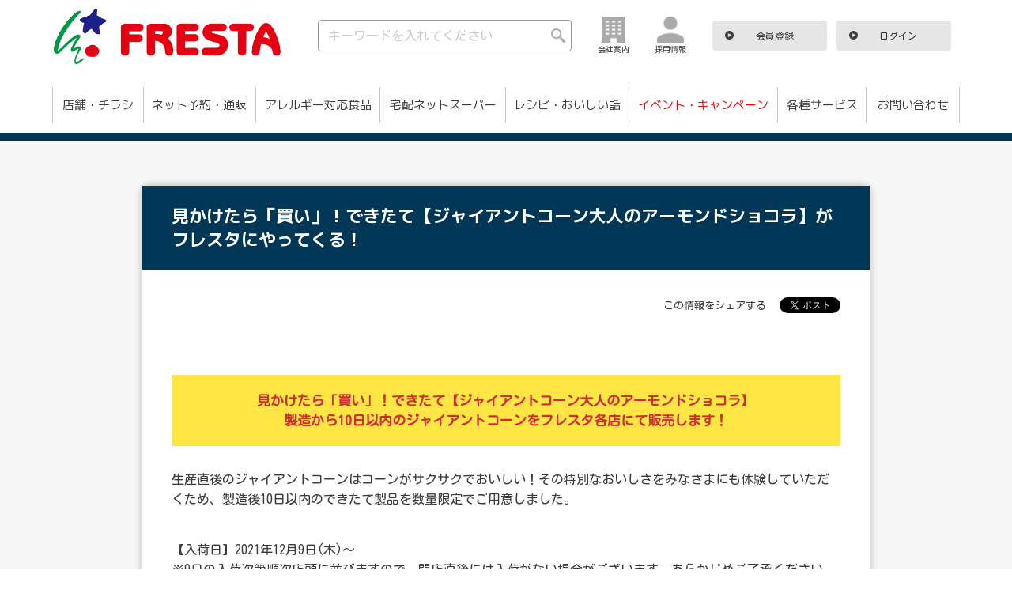

--- FILE ---
content_type: text/html; charset=UTF-8
request_url: https://www.fresta.co.jp/event/8704
body_size: 54180
content:

<!-- データ取得 -->


<!DOCTYPE html>
<html lang="ja">

<head>
  <meta http-equiv="Content-Type" content="text/html; charset=UTF-8">
  <meta http-equiv="X-UA-Compatible" content="IE=edge,chrome=1">
  <meta name="viewport" content="width=device-width, initial-scale=1.0, maximum-scale=1.0">
  <meta name="format-detection" content="telephone=no">
  <link href="https://use.fontawesome.com/releases/v5.6.1/css/all.css" rel="stylesheet">
  <link rel="preconnect" href="https://fonts.gstatic.com">



  <title>見かけたら「買い」！できたて【ジャイアントコーン大人のアーモンドショコラ】がフレスタにやってくる！ – 株式会社フレスタ</title>

		<!-- All in One SEO 4.0.16 -->
		<meta name="description" content="見かけたら「買い」！できたて【ジャイアントコーン大人のアーモンドショコラ】製造から10日以内のジャイアントコー […]"/>
		<link rel="canonical" href="https://www.fresta.co.jp/event/8704" />
		<meta property="og:site_name" content="株式会社フレスタ – 広島・岡山・山口で食品中心のスーパーマーケットを展開している『フレスタ』。店舗検索・チラシ・クーポン情報も掲載。" />
		<meta property="og:type" content="article" />
		<meta property="og:title" content="見かけたら「買い」！できたて【ジャイアントコーン大人のアーモンドショコラ】がフレスタにやってくる！ – 株式会社フレスタ" />
		<meta property="og:description" content="見かけたら「買い」！できたて【ジャイアントコーン大人のアーモンドショコラ】製造から10日以内のジャイアントコー […]" />
		<meta property="og:url" content="https://www.fresta.co.jp/event/8704" />
		<meta property="article:published_time" content="2021-12-07T06:12:26Z" />
		<meta property="article:modified_time" content="2022-08-03T02:24:23Z" />
		<meta property="twitter:card" content="summary" />
		<meta property="twitter:domain" content="www.fresta.co.jp" />
		<meta property="twitter:title" content="見かけたら「買い」！できたて【ジャイアントコーン大人のアーモンドショコラ】がフレスタにやってくる！ – 株式会社フレスタ" />
		<meta property="twitter:description" content="見かけたら「買い」！できたて【ジャイアントコーン大人のアーモンドショコラ】製造から10日以内のジャイアントコー […]" />
		<script type="application/ld+json" class="aioseo-schema">
			{"@context":"https:\/\/schema.org","@graph":[{"@type":"WebSite","@id":"https:\/\/www.fresta.co.jp\/#website","url":"https:\/\/www.fresta.co.jp\/","name":"\u682a\u5f0f\u4f1a\u793e\u30d5\u30ec\u30b9\u30bf","description":"\u5e83\u5cf6\u30fb\u5ca1\u5c71\u30fb\u5c71\u53e3\u3067\u98df\u54c1\u4e2d\u5fc3\u306e\u30b9\u30fc\u30d1\u30fc\u30de\u30fc\u30b1\u30c3\u30c8\u3092\u5c55\u958b\u3057\u3066\u3044\u308b\u300e\u30d5\u30ec\u30b9\u30bf\u300f\u3002\u5e97\u8217\u691c\u7d22\u30fb\u30c1\u30e9\u30b7\u30fb\u30af\u30fc\u30dd\u30f3\u60c5\u5831\u3082\u63b2\u8f09\u3002","publisher":{"@id":"https:\/\/www.fresta.co.jp\/#organization"}},{"@type":"Organization","@id":"https:\/\/www.fresta.co.jp\/#organization","name":"\u682a\u5f0f\u4f1a\u793e\u30d5\u30ec\u30b9\u30bf - \u30b3\u30b3\u30ed\u3001\u30ab\u30e9\u30c0\u306b\u30b9\u30de\u30a4\u30eb\u3002","url":"https:\/\/www.fresta.co.jp\/"},{"@type":"BreadcrumbList","@id":"https:\/\/www.fresta.co.jp\/event\/8704#breadcrumblist","itemListElement":[{"@type":"ListItem","@id":"https:\/\/www.fresta.co.jp\/#listItem","position":"1","item":{"@id":"https:\/\/www.fresta.co.jp\/#item","name":"\u30db\u30fc\u30e0","description":"\u682a\u5f0f\u4f1a\u793e\u30d5\u30ec\u30b9\u30bf \u2013 \u5e83\u5cf6\u30fb\u5ca1\u5c71\u30fb\u5c71\u53e3\u3067\u98df\u54c1\u4e2d\u5fc3\u306e\u30b9\u30fc\u30d1\u30fc\u30de\u30fc\u30b1\u30c3\u30c8\u3092\u5c55\u958b\u3057\u3066\u3044\u308b\u300e\u30d5\u30ec\u30b9\u30bf\u300f\u3002\u5e97\u8217\u691c\u7d22\u30fb\u30c1\u30e9\u30b7\u30fb\u30af\u30fc\u30dd\u30f3\u60c5\u5831\u3082\u63b2\u8f09\u3002","url":"https:\/\/www.fresta.co.jp\/"}}]},{"@type":"Person","@id":"https:\/\/www.fresta.co.jp\/author\/fresta#author","url":"https:\/\/www.fresta.co.jp\/author\/fresta","name":"\u30d5\u30ec\u30b9\u30bf\u69d8\u3000\u7de8\u96c6\u7528\u30a2\u30ab\u30a6\u30f3\u30c8","image":{"@type":"ImageObject","@id":"https:\/\/www.fresta.co.jp\/event\/8704#authorImage","url":"https:\/\/secure.gravatar.com\/avatar\/9e5b31725f2e2c4290adc6243311d13f?s=96&d=mm&r=g","width":"96","height":"96","caption":"\u30d5\u30ec\u30b9\u30bf\u69d8\u3000\u7de8\u96c6\u7528\u30a2\u30ab\u30a6\u30f3\u30c8"}},{"@type":"WebPage","@id":"https:\/\/www.fresta.co.jp\/event\/8704#webpage","url":"https:\/\/www.fresta.co.jp\/event\/8704","name":"\u898b\u304b\u3051\u305f\u3089\u300c\u8cb7\u3044\u300d\uff01\u3067\u304d\u305f\u3066\u3010\u30b8\u30e3\u30a4\u30a2\u30f3\u30c8\u30b3\u30fc\u30f3\u5927\u4eba\u306e\u30a2\u30fc\u30e2\u30f3\u30c9\u30b7\u30e7\u30b3\u30e9\u3011\u304c\u30d5\u30ec\u30b9\u30bf\u306b\u3084\u3063\u3066\u304f\u308b\uff01 \u2013 \u682a\u5f0f\u4f1a\u793e\u30d5\u30ec\u30b9\u30bf","description":"\u898b\u304b\u3051\u305f\u3089\u300c\u8cb7\u3044\u300d\uff01\u3067\u304d\u305f\u3066\u3010\u30b8\u30e3\u30a4\u30a2\u30f3\u30c8\u30b3\u30fc\u30f3\u5927\u4eba\u306e\u30a2\u30fc\u30e2\u30f3\u30c9\u30b7\u30e7\u30b3\u30e9\u3011\u88fd\u9020\u304b\u308910\u65e5\u4ee5\u5185\u306e\u30b8\u30e3\u30a4\u30a2\u30f3\u30c8\u30b3\u30fc [\u2026]","inLanguage":"ja","isPartOf":{"@id":"https:\/\/www.fresta.co.jp\/#website"},"breadcrumb":{"@id":"https:\/\/www.fresta.co.jp\/event\/8704#breadcrumblist"},"author":"https:\/\/www.fresta.co.jp\/event\/8704#author","creator":"https:\/\/www.fresta.co.jp\/event\/8704#author","image":{"@type":"ImageObject","@id":"https:\/\/www.fresta.co.jp\/#mainImage","url":"https:\/\/www.fresta.co.jp\/wp-content\/uploads\/2021\/12\/aebef3befa326604b6dc6599ce818bac-e1638858058606.jpg","width":"2772","height":"2482"},"primaryImageOfPage":{"@id":"https:\/\/www.fresta.co.jp\/event\/8704#mainImage"},"datePublished":"2021-12-07T06:12:26+09:00","dateModified":"2022-08-03T02:24:23+09:00"}]}
		</script>
		<!-- All in One SEO -->

<link rel='dns-prefetch' href='//fonts.googleapis.com' />
<link rel='dns-prefetch' href='//s.w.org' />
		<script type="text/javascript">
			window._wpemojiSettings = {"baseUrl":"https:\/\/s.w.org\/images\/core\/emoji\/12.0.0-1\/72x72\/","ext":".png","svgUrl":"https:\/\/s.w.org\/images\/core\/emoji\/12.0.0-1\/svg\/","svgExt":".svg","source":{"concatemoji":"https:\/\/www.fresta.co.jp\/wp-includes\/js\/wp-emoji-release.min.js?ver=5.4.1"}};
			/*! This file is auto-generated */
			!function(e,a,t){var r,n,o,i,p=a.createElement("canvas"),s=p.getContext&&p.getContext("2d");function c(e,t){var a=String.fromCharCode;s.clearRect(0,0,p.width,p.height),s.fillText(a.apply(this,e),0,0);var r=p.toDataURL();return s.clearRect(0,0,p.width,p.height),s.fillText(a.apply(this,t),0,0),r===p.toDataURL()}function l(e){if(!s||!s.fillText)return!1;switch(s.textBaseline="top",s.font="600 32px Arial",e){case"flag":return!c([127987,65039,8205,9895,65039],[127987,65039,8203,9895,65039])&&(!c([55356,56826,55356,56819],[55356,56826,8203,55356,56819])&&!c([55356,57332,56128,56423,56128,56418,56128,56421,56128,56430,56128,56423,56128,56447],[55356,57332,8203,56128,56423,8203,56128,56418,8203,56128,56421,8203,56128,56430,8203,56128,56423,8203,56128,56447]));case"emoji":return!c([55357,56424,55356,57342,8205,55358,56605,8205,55357,56424,55356,57340],[55357,56424,55356,57342,8203,55358,56605,8203,55357,56424,55356,57340])}return!1}function d(e){var t=a.createElement("script");t.src=e,t.defer=t.type="text/javascript",a.getElementsByTagName("head")[0].appendChild(t)}for(i=Array("flag","emoji"),t.supports={everything:!0,everythingExceptFlag:!0},o=0;o<i.length;o++)t.supports[i[o]]=l(i[o]),t.supports.everything=t.supports.everything&&t.supports[i[o]],"flag"!==i[o]&&(t.supports.everythingExceptFlag=t.supports.everythingExceptFlag&&t.supports[i[o]]);t.supports.everythingExceptFlag=t.supports.everythingExceptFlag&&!t.supports.flag,t.DOMReady=!1,t.readyCallback=function(){t.DOMReady=!0},t.supports.everything||(n=function(){t.readyCallback()},a.addEventListener?(a.addEventListener("DOMContentLoaded",n,!1),e.addEventListener("load",n,!1)):(e.attachEvent("onload",n),a.attachEvent("onreadystatechange",function(){"complete"===a.readyState&&t.readyCallback()})),(r=t.source||{}).concatemoji?d(r.concatemoji):r.wpemoji&&r.twemoji&&(d(r.twemoji),d(r.wpemoji)))}(window,document,window._wpemojiSettings);
		</script>
		<style type="text/css">
img.wp-smiley,
img.emoji {
	display: inline !important;
	border: none !important;
	box-shadow: none !important;
	height: 1em !important;
	width: 1em !important;
	margin: 0 .07em !important;
	vertical-align: -0.1em !important;
	background: none !important;
	padding: 0 !important;
}
</style>
	<link rel='stylesheet' id='wp-block-library-css'  href='https://www.fresta.co.jp/wp-includes/css/dist/block-library/style.min.css?ver=5.4.1' type='text/css' media='all' />
<link rel='stylesheet' id='contact-form-7-css'  href='https://www.fresta.co.jp/wp-content/plugins/contact-form-7/includes/css/styles.css?ver=5.2.2' type='text/css' media='all' />
<link rel='stylesheet' id='contact-form-7-confirm-css'  href='https://www.fresta.co.jp/wp-content/plugins/contact-form-7-add-confirm/includes/css/styles.css?ver=5.1' type='text/css' media='all' />
<link rel='stylesheet' id='wp-pagenavi-css'  href='https://www.fresta.co.jp/wp-content/plugins/wp-pagenavi/pagenavi-css.css?ver=2.70' type='text/css' media='all' />
<link rel='stylesheet' id='add_google_fonts_kosugi-css'  href='https://fonts.googleapis.com/css2?family=Kosugi+Maru&#038;display=swap&#038;ver=5.4.1' type='text/css' media='all' />
<link rel='stylesheet' id='add_google_fonts_notosans-css'  href='https://fonts.googleapis.com/earlyaccess/notosansjapanese.css?ver=5.4.1' type='text/css' media='all' />
<link rel='stylesheet' id='add_google_fonts_mplus-css'  href='https://fonts.googleapis.com/css2?family=M+PLUS+1p%3Awght%40100%3B300%3B400%3B500%3B700%3B800%3B900&#038;display=swap&#038;ver=5.4.1' type='text/css' media='all' />
<link rel='stylesheet' id='swiper-css'  href='https://www.fresta.co.jp/wp-content/themes/tukuru/css/swiper.min.css?ver=5.4.1' type='text/css' media='all' />
<link rel='stylesheet' id='ionicons-css'  href='https://www.fresta.co.jp/wp-content/themes/tukuru/ionicons-2.0.1/css/ionicons.min.css?ver=5.4.1' type='text/css' media='all' />
<link rel='stylesheet' id='lity-style-css'  href='https://www.fresta.co.jp/wp-content/themes/tukuru/css/lity.min.css?ver=5.4.1' type='text/css' media='all' />
<link rel='stylesheet' id='add-style-css'  href='https://www.fresta.co.jp/wp-content/themes/tukuru/css/add-style.css?ver=5.4.1' type='text/css' media='all' />
<link rel='stylesheet' id='destyle-css'  href='https://www.fresta.co.jp/wp-content/themes/tukuru/css/new/destyle.css?ver=5.4.1' type='text/css' media='all' />
<link rel='stylesheet' id='slick-theme-css'  href='https://www.fresta.co.jp/wp-content/themes/tukuru/css/new/slick-theme.css?ver=5.4.1' type='text/css' media='all' />
<link rel='stylesheet' id='slick-css'  href='https://www.fresta.co.jp/wp-content/themes/tukuru/css/new/slick.css?ver=5.4.1' type='text/css' media='all' />
<link rel='stylesheet' id='style-css'  href='https://www.fresta.co.jp/wp-content/themes/tukuru/css/new/style.css?ver=5.4.1' type='text/css' media='all' />
<link rel='stylesheet' id='cf7cf-style-css'  href='https://www.fresta.co.jp/wp-content/plugins/cf7-conditional-fields/style.css?ver=2.0.3' type='text/css' media='all' />
<script type='text/javascript' src='https://www.fresta.co.jp/wp-includes/js/jquery/jquery.js?ver=1.12.4-wp'></script>
<script type='text/javascript' src='https://www.fresta.co.jp/wp-includes/js/jquery/jquery-migrate.min.js?ver=1.4.1'></script>
<script type='text/javascript' src='https://www.fresta.co.jp/wp-content/themes/tukuru/js/common.js?ver=1.1'></script>
<script type='text/javascript' src='https://www.fresta.co.jp/wp-content/themes/tukuru/js/new/jquery.min.js?ver=5.4.1'></script>
<script type='text/javascript' src='https://www.fresta.co.jp/wp-content/themes/tukuru/js/new/modernizr.custom.js?ver=5.4.1'></script>
<script type='text/javascript' src='https://www.fresta.co.jp/wp-content/themes/tukuru/js/new/jquery.dlmenu.js?ver=5.4.1'></script>
<script type='text/javascript' src='https://www.fresta.co.jp/wp-content/themes/tukuru/js/new/script.js?ver=5.4.1'></script>
<script type='text/javascript' src='https://www.fresta.co.jp/wp-content/themes/tukuru/js/new/slick.min.js?ver=5.4.1'></script>
<script type='text/javascript' src='https://www.fresta.co.jp/wp-content/themes/tukuru/js/new/jquery.rwdImageMaps.js?ver=5.4.1'></script>
<link rel='https://api.w.org/' href='https://www.fresta.co.jp/wp-json/' />
<link rel="EditURI" type="application/rsd+xml" title="RSD" href="https://www.fresta.co.jp/xmlrpc.php?rsd" />
<link rel="wlwmanifest" type="application/wlwmanifest+xml" href="https://www.fresta.co.jp/wp-includes/wlwmanifest.xml" /> 
<link rel='prev' title='フレスタスマイルネット／年末年始休業に関するご案内' href='https://www.fresta.co.jp/event/8812' />
<link rel='next' title='フレスタ全店／リカーズ全店／年末年始営業時間のご案内【2021-2022】new' href='https://www.fresta.co.jp/event/8803' />
<meta name="generator" content="WordPress 5.4.1" />
<link rel='shortlink' href='https://www.fresta.co.jp/?p=8704' />
<link rel="alternate" type="application/json+oembed" href="https://www.fresta.co.jp/wp-json/oembed/1.0/embed?url=https%3A%2F%2Fwww.fresta.co.jp%2Fevent%2F8704" />
<link rel="alternate" type="text/xml+oembed" href="https://www.fresta.co.jp/wp-json/oembed/1.0/embed?url=https%3A%2F%2Fwww.fresta.co.jp%2Fevent%2F8704&#038;format=xml" />
<link rel="icon" href="https://www.fresta.co.jp/wp-content/uploads/2021/08/cropped-cropped-gr-logo-280x280-1-32x32.png" sizes="32x32" />
<link rel="icon" href="https://www.fresta.co.jp/wp-content/uploads/2021/08/cropped-cropped-gr-logo-280x280-1-192x192.png" sizes="192x192" />
<link rel="apple-touch-icon" href="https://www.fresta.co.jp/wp-content/uploads/2021/08/cropped-cropped-gr-logo-280x280-1-180x180.png" />
<meta name="msapplication-TileImage" content="https://www.fresta.co.jp/wp-content/uploads/2021/08/cropped-cropped-gr-logo-280x280-1-270x270.png" />
  <script>
    var ajaxurl = 'https://www.fresta.co.jp/wp-admin/admin-ajax.php';

    jQuery(function($) {
      // ポイント更新ボタン押下時
      $('#updatePointDispBtn,#updatePointDispBtnSp').on('click', function() {
        $.ajax({
          type: 'POST',
          url: ajaxurl,
          data: {
            'action': 'updatePointDisp',
          },
          success: function(response) {
            // 結果を解析
            if (response == "error") {
              // ポイント参照に失敗した場合
              document.getElementById("pointErrorDisp").style.display = "inline-block";
              document.getElementById("pointErrorDispSp").style.display = "inline-block";
              if (document.getElementById("pointDisp1") != null) {
                document.getElementById("pointDisp1").innerHTML = "";
              }
              if (document.getElementById("pointDisp1Sp") != null) {
                document.getElementById("pointDisp1Sp").innerHTML = "";
              }
              if (document.getElementById("pointDisp2") != null) {
                document.getElementById("pointDisp2").innerHTML = "";
              }
              if (document.getElementById("pointDisp2Sp") != null) {
                document.getElementById("pointDisp2Sp").innerHTML = "";
              }
            } else {
              // ポイント参照に成功した場合
              document.getElementById("pointErrorDisp").style.display = "none";
              document.getElementById("pointErrorDispSp").style.display = "none";
              if (document.getElementById("pointDisp1") != null) {
                document.getElementById("pointDisp1").innerHTML = response;
              }
              if (document.getElementById("pointDisp1Sp") != null) {
                document.getElementById("pointDisp1Sp").innerHTML = response;
              }
              if (document.getElementById("pointDisp2") != null) {
                document.getElementById("pointDisp2").innerHTML = "P";
              }
              if (document.getElementById("pointDisp2Sp") != null) {
                document.getElementById("pointDisp2Sp").innerHTML = "P";
              }
            }
          },
          error: function() {
            alert("通信に失敗しました");
          }
        });
        return false;
      });

      // 残高確認ボタン押下時（PC用）
      $('#updateElectronicMoneyDispBtn').on('click', function() {
        var pinCode = $('#pin_code').val();
        if (pinCode == "") {
          alert("PINコードを入力してください。");
          return;
        }
        $.ajax({
          type: 'POST',
          url: ajaxurl,
          data: {
            'action': 'updateElectronicMoneyDisp',
            'pin_code': pinCode,
          },
          success: function(response) {
            // 結果を解析
            if (response == "error" || response == "pin_error") {
              // 電子マネー残高参照に失敗した場合
              document.getElementById("electronicMoneyErrorDisp").style.display = "inline-block";
              if (response == "error") {
                document.getElementById("electronicMoneyErrorDisp").innerHTML = "情報取得に失敗しました";
              } else {
                document.getElementById("electronicMoneyErrorDisp").innerHTML = "PINコードが間違っています";
              }
              if (document.getElementById("electronicMoneyDisp1") != null) {
                document.getElementById("electronicMoneyDisp1").innerHTML = "";
              }
              if (document.getElementById("electronicMoneyDisp2") != null) {
                document.getElementById("electronicMoneyDisp2").innerHTML = "";
              }
            } else {
              // 電子マネー残高参照に成功した場合
              document.getElementById("electronicMoneyErrorDisp").style.display = "none";
              if (document.getElementById("electronicMoneyDisp1") != null) {
                document.getElementById("electronicMoneyDisp1").innerHTML = response;
              }
              if (document.getElementById("electronicMoneyDisp2") != null) {
                document.getElementById("electronicMoneyDisp2").innerHTML = "円";
              }
            }
          },
          error: function() {
            alert("通信に失敗しました");
          }
        });
        return false;
      });

      // 残高確認ボタン押下時（スマホ用）
      $('#updateElectronicMoneyDispBtnSp').on('click', function() {
        var pinCode = $('#pin_codeSp').val();
        if (pinCode == "") {
          alert("PINコードを入力してください。");
          return;
        }
        $.ajax({
          type: 'POST',
          url: ajaxurl,
          data: {
            'action': 'updateElectronicMoneyDisp',
            'pin_code': pinCode,
          },
          success: function(response) {
            // 結果を解析
            if (response == "error" || response == "pin_error") {
              // 電子マネー残高参照に失敗した場合
              document.getElementById("electronicMoneyErrorDispSp").style.display = "inline-block";
              if (response == "error") {
                document.getElementById("electronicMoneyErrorDispSp").innerHTML = "情報取得に失敗しました";
              } else {
                document.getElementById("electronicMoneyErrorDispSp").innerHTML = "PINコードが間違っています";
              }
              if (document.getElementById("electronicMoneyDisp1Sp") != null) {
                document.getElementById("electronicMoneyDisp1Sp").innerHTML = "";
              }
              if (document.getElementById("electronicMoneyDisp2Sp") != null) {
                document.getElementById("electronicMoneyDisp2Sp").innerHTML = "";
              }
            } else {
              // 電子マネー残高参照に成功した場合
              document.getElementById("electronicMoneyErrorDispSp").style.display = "none";
              if (document.getElementById("electronicMoneyDisp1Sp") != null) {
                document.getElementById("electronicMoneyDisp1Sp").innerHTML = response;
              }
              if (document.getElementById("electronicMoneyDisp2Sp") != null) {
                document.getElementById("electronicMoneyDisp2Sp").innerHTML = "円";
              }
            }
          },
          error: function() {
            alert("通信に失敗しました");
          }
        });
        return false;
      });

    });
  </script>
  <script type='text/javascript' src='https://www.fresta.co.jp/wp-content/themes/tukuru/js/new/navigation_top.js'></script>
  <script type="text/javascript" src="https://platform.twitter.com/widgets.js" charset="utf-8"></script>

  <!-- Google Tag Manager -->
  <script>
    (function(w, d, s, l, i) {
      w[l] = w[l] || [];
      w[l].push({
        'gtm.start': new Date().getTime(),
        event: 'gtm.js'
      });
      var f = d.getElementsByTagName(s)[0],
        j = d.createElement(s),
        dl = l != 'dataLayer' ? '&l=' + l : '';
      j.async = true;
      j.src =
        'https://www.googletagmanager.com/gtm.js?id=' + i + dl;
      f.parentNode.insertBefore(j, f);
    })(window, document, 'script', 'dataLayer_para', 'GTM-WXSWLGS');
  </script>
  <!-- End Google Tag Manager -->


  <link rel="icon" href="https://www.fresta.co.jp/favicon.ico">
  <link rel="icon" href="https://www.fresta.co.jp/icon_32-32.png" sizes="32x32">
  <link rel="icon" href="https://www.fresta.co.jp/icon_192-192.png" sizes="192x192">
  <link rel="apple-touch-icon" sizes="180x180" href="https://www.fresta.co.jp/apple-touch-icon.png">
  <meta name="msapplication-TileImage" content="https://www.fresta.co.jp/icon/icon_192-192.png">

  

</head>

<body class="event-template-default single single-event postid-8704">

  <!-- Google Tag Manager (noscript) -->
  <noscript><iframe src="https://www.googletagmanager.com/ns.html?id=GTM-WXSWLGS" height="0" width="0" style="display:none;visibility:hidden"></iframe></noscript>
  <!-- End Google Tag Manager (noscript) -->

  <div id="fb-root"></div>
  <script async defer crossorigin="anonymous" src="https://connect.facebook.net/ja_JP/sdk.js#xfbml=1&version=v9.0" nonce="MGMhUcVE"></script>

  
  <div class="wrapper">

    <div class="main">
      <div class="site-header_fix sp"></div>
      <header>
        <div class="sp_menu sp login">
                                        <div id="dl-menu" class="dl-menuwrapper">
            <div class="logo"><a href="https://www.fresta.co.jp/"><img src="https://www.fresta.co.jp/wp-content/themes/tukuru/img/logo.jpg" alt="FRESTA"></a></div>
            <!-- <button class="dl-trigger"><p class="font10">メニュー</p></button> -->

            <button class="dl-trigger">
              <span></span>
              <span></span>
              <span></span>
              <p class="font10">メニュー</p>
            </button>


            <div class="dl-menu">
              <ul>
                <li>
                  <div class="searchArea" id="makeImg">
                    <form method="get" id="searchform" action="https://www.fresta.co.jp" class="header_search font16">
<input type="text" name="s" id="s" placeholder="キーワードを入れてください"/>
<button type="submit"><img src="https://www.fresta.co.jp/wp-content/themes/tukuru/img/search.png" class="searchImg"></button>
</form>                  </div>
                </li>
                <li class="sp_navi_shop"><a href="https://www.fresta.co.jp/shop/">店舗・チラシ</a></li>
                <li class="sp_navi_net"><a href="/sso-inside?link=">ネット予約・通販</a></li>
                <li class="sp_navi_net"><a href="https://www.fresta.co.jp/allergyfree/">アレルギー対応食品</a></li>
                <li class="sp_navi_takuhai"><a href="https://everyday-fresta.jp/" target="_blank">宅配ネットスーパー<br>（エブリデイフレスタ）</a></li>
                <li><a href="https://www.fresta.co.jp/recipe-delicious/">レシピ・おいしい話</a>
                  <ul class="dl-submenu">
                    <li><a href="https://www.fresta.co.jp/recipe-delicious/">レシピ・おいしい話一覧</a></li>
                    <li><a href="https://www.fresta.co.jp/fresta_content/bimi/">Bimi Smile</a></li>
                    <li><a href="https://www.fresta.co.jp/item/">今月のイチオシ</a></li>
                    <li><a href="https://www.fresta.co.jp/recipe/">レシピ</a></li>
                    <li><a href="https://www.fresta.co.jp/sanchidayori/">産地だより</a></li>
                    <li><a href="https://www.fresta.co.jp/healthyproject/">ヘルシープロジェクト</a></li>
                    <li><a href="https://www.fresta.co.jp/column/">アレルギーコラム</a></li>
                    <li class="empty-li"></li>
                  </ul>
                </li>
                <li><a href="https://www.fresta.co.jp/event/">イベント・キャンペーン</a></li>
                <li><a href="https://www.fresta.co.jp/service/">各種サービス</a>
                  <ul class="dl-submenu">
                    <li><a href="https://www.fresta.co.jp/service/">各種サービス一覧</a></li>
                    <li><a href="https://www.fresta.co.jp/service/smilecard/">スマイルカード</a></li>
                    <li><a href="https://www.fresta.co.jp/service/money-card/">スマイルマネー</a></li>
                    <li><a href="https://www.fresta.co.jp/service/app/">フレスタアプリ</a></li>
                    <li><a href="https://www.fresta.co.jp/service/smilenetclub">ネットサービスのご利用</a></li>
                    <li><a href="https://www.fresta.co.jp/service/payment/">各種決済</a></li>
                    <li><a href="https://www.fresta.co.jp/service/point-service">ポイントサービス</a></li>
                    <li><a href="/sso-inside?link=more_fresta">スマイルネット倶楽部</a></li>
                    <li class="empty-li"></li>
                  </ul>
                </li>
                <li><a href="https://www.fresta.co.jp/faq/">お問い合わせ</a>
                  <ul class="dl-submenu">
                    <li><a href="https://www.fresta.co.jp/faq/">お問い合わせトップ</a></li>
                    <li><a href="https://www.fresta.co.jp/faq/product/">商品について</a></li>
                    <li><a href="https://www.fresta.co.jp/faq/card/">カードについて</a></li>
                    <li><a href="https://www.fresta.co.jp/faq/app/">フレスタアプリについて</a></li>
                    <li><a href="https://www.fresta.co.jp/faq/services/">サービスについて</a></li>
                    <li><a href="https://www.fresta.co.jp/faq/smilenet/">スマイルネット倶楽部について</a></li>
                    <li><a href="https://www.fresta.co.jp/faq/netsuper/">ネットスーパーについて</a></li>
                    <li class="empty-li"></li>
                  </ul>
                <li class="empty-li"></li>
                </li>
              </ul>
            </div>
          </div>
        </div>
        <!-- /sp maim -->
      </header>


      <div class="footer_bar_wrap">
        <div class="sp footer_bar">
          <div class="footer_bar_line">
            <div class="arrow"></div>
          </div>
          <div class="footer_bar_inner">
            <ul class="flex_center font12">
              <li><a href="https://www.fresta.co.jp/company/" class="flex_center"><img src="https://www.fresta.co.jp/wp-content/themes/tukuru/img/arrow_red.png" alt="">
                  <p>会社情報</p>
                </a></li>
              <li><a href="https://fresta-saiyo.jp/-/top/recruit/" target="blank" class="flex_center"><img src="https://www.fresta.co.jp/wp-content/themes/tukuru/img/arrow_red.png" alt="">
                  <p>採用情報</p>
                </a></li>
                              <li><a href="/login" class="flex_center"><img src="https://www.fresta.co.jp/wp-content/themes/tukuru/img/arrow_red.png" alt="">
                    <p>ログイン</p>
                  </a></li>
                          </ul>
          </div>
        </div>
      </div>


      <div class="site-header_fix pc"></div>
      <!-- header_addition_by_login -->
      <header class="site-header pc">
        <div class="header_upper">
          <div class="logo"><a href="https://www.fresta.co.jp/"><img src="https://www.fresta.co.jp/wp-content/themes/tukuru/img/logo.jpg" alt="FRESTA"></a></div>
          <div class="searchArea" id="makeImg">
            <form method="get" id="searchform" action="https://www.fresta.co.jp" class="header_search font16">
<input type="text" name="s" id="s" placeholder="キーワードを入れてください"/>
<button type="submit"><img src="https://www.fresta.co.jp/wp-content/themes/tukuru/img/search.png" class="searchImg"></button>
</form>          </div>
          <div class="company_info"><a href="https://www.fresta.co.jp/company/"><img src="https://www.fresta.co.jp/wp-content/themes/tukuru/img/corporate.png" alt="">
              <p>会社案内</p>
            </a></div>
          <div class="recruit_info"><a href="https://fresta-saiyo.jp/-/top/recruit/" target="blank"><img src="https://www.fresta.co.jp/wp-content/themes/tukuru/img/recruit.png" alt="">
              <p>採用情報</p>
            </a></div>
                      <div class="btn font12"><a href="/sso-inside?link=more_fresta">
                <p>会員登録</p>
              </a></div>
            <div class="btn font12"><a href="/login">
                <p>ログイン</p>
              </a></div>
                  </div>
        <div class="header_wrapper">
                              <nav>
            <div class="navi_bg font15 mplus">
              <ul class="menu" id="menu">
                <li class="menu_list no_subnavi"><a href="https://www.fresta.co.jp/shop/" class="menu_list_open ">店舗・チラシ</a>
                </li>
                <li class="menu_list no_subnavi"><a href="/sso-inside?link=" class="menu_list_open">ネット予約・通販</a></li>
                <li class="menu_list no_subnavi"><a href="https://www.fresta.co.jp/allergyfree/" class="menu_list_open">アレルギー対応食品</a></li>
                <li class="menu_list no_subnavi"><a href="https://everyday-fresta.jp/" target="_blank" class="menu_list_open">宅配ネットスーパー</a>
                </li>
                <li class="menu_list"><a href="https://www.fresta.co.jp/recipe-delicious/" class="menu_list_open ">レシピ・おいしい話</a>
                  <div class="list_bg">
                    <div class="list_wrapper">
                      <div class="navi_category font20">

                        <div class="navi_category_inner mplus bold">
                          <div class="icon"><img src="https://www.fresta.co.jp/wp-content/themes/tukuru/img/header/icon_recipe.png"></div><a href="https://www.fresta.co.jp/recipe-delicious/" class="arrow">レシピ・おいしい話</a>
                        </div>
                      </div>

                      <div class="navi_lower_navigation font16 bold mplus">
                        <ul>
                          <li><a href="https://www.fresta.co.jp/fresta_content/bimi/">Bimi Smile</a></li>
                          <li><a href="https://www.fresta.co.jp/recipe/">レシピ</a></li>
                          <li><a href="https://www.fresta.co.jp/healthyproject/">ヘルシープロジェクト</a></li>
                        </ul>
                        <ul>
                          <li><a href="https://www.fresta.co.jp/item/">今月のイチオシ</a></li>
                          <li><a href="https://www.fresta.co.jp/sanchidayori/">産地だより</a></li>
                          <li><a href="https://www.fresta.co.jp/column/">アレルギーコラム</a></li>
                        </ul>
                      </div>
                    </div>
                  </div>
                </li>
                <li class="menu_list no_subnavi"><a href="https://www.fresta.co.jp/event/" class="menu_list_open  current">イベント・キャンペーン</a>
                </li>
                <li class="menu_list"><a href="https://www.fresta.co.jp/service/" class="menu_list_open ">各種サービス</a>
                  <div class="list_bg">
                    <div class="list_wrapper">
                      <div class="navi_category font20">

                        <div class="navi_category_inner mplus bold icon_service">
                          <div class="icon"><img src="https://www.fresta.co.jp/wp-content/themes/tukuru/img/header/icon_service.png"></div><a href="https://www.fresta.co.jp/service/" class="arrow">各種サービス</a>
                        </div>
                      </div>

                      <div class="navi_lower_navigation font16 bold mplus">
                        <ul>
                          <li><a href="https://www.fresta.co.jp/service/smilecard">スマイルカード</a></li>
                          <li class="sub"><a href="https://www.fresta.co.jp/service/money-card">スマイルマネー</a></li>
                          <li><a href="https://www.fresta.co.jp/service/app">フレスタアプリ</a></li>
                          <li><a href="https://www.fresta.co.jp/service/smilenetclub">ネットサービスのご利用</a></li>
                        </ul>
                        <ul>
                          <li><a href="https://www.fresta.co.jp/service/payment">各種決済</a></li>
                          <li><a href="https://www.fresta.co.jp/service/point-service">ポイントサービス</a></li>
                          <li><a href="/sso-inside?link=more_fresta">スマイルネット倶楽部</a></li>
                        </ul>
                      </div>
                    </div>
                  </div>
                </li>
                <li class="menu_list"><a href="https://www.fresta.co.jp/faq" class="">お問い合わせ</a>
                  <div class="list_bg">
                    <div class="list_wrapper">
                      <div class="navi_category font20">

                        <div class="navi_category_inner mplus bold icon_service">
                          <div class="icon"><img src="https://www.fresta.co.jp/wp-content/themes/tukuru/img/header/icon_inquiry.png"></div><a href="https://www.fresta.co.jp/faq/" class="arrow">お問い合わせ</a>
                        </div>
                      </div>

                      <div class="navi_lower_navigation font16 bold mplus">
                        <ul>
                          <li class="title">よくあるご質問</li>
                          <li><a href="https://www.fresta.co.jp/faq/product">商品について</a></li>
                          <li><a href="https://www.fresta.co.jp/faq/card">カードについて</a></li>
                          <li><a href="https://www.fresta.co.jp/faq/app">フレスタアプリについて</a></li>
                        </ul>
                        <ul class="mt7">
                          <li><a href="https://www.fresta.co.jp/faq/services">サービスについて</a></li>
                          <li><a href="https://www.fresta.co.jp/faq/smilenet">スマイルネット倶楽部について</a></li>
                          <li><a href="https://www.fresta.co.jp/faq/netsuper">ネットスーパーについて</a></li>
                        </ul>
                      </div>
                    </div>
                  </div>
                </li>
              </ul>
            </div>
          </nav>
        </div>
      </header>


      <div class="mouseout"></div><!-- データ取得 -->




<div class="the_content">
<div class="contents_wrapper">
          <div class="contents">
            <div class="breadcrumb sp font12"><span><a href="https://www.fresta.co.jp/">トップページ</a></span> > <span><a href="https://www.fresta.co.jp/event">イベント・キャンペーン</a></span> > <span>見かけたら「買い」！できたて【ジャイアントコーン大人のアーモンドショコラ】がフレスタにやってくる！</span></div>

              <div class="shadow_box">
                <div class="event_detail_title">
                  <h2 class="font22 bold mplus white">見かけたら「買い」！できたて【ジャイアントコーン大人のアーモンドショコラ】がフレスタにやってくる！</h2>
                  <!-- <p class="date font14">2021年12月07日</p> -->
                </div>
                <div class="sns">
                  <p class="font13 mr1">この情報をシェアする</p>
                  <div class="flex">
                  <a href="https://twitter.com/share?ref_src=twsrc%5Etfw" class="twitter-share-button" data-show-count="false">Tweet</a><script async src="https://platform.twitter.com/widgets.js" charset="utf-8"></script>
                  <div class="fb-like" data-href="https://www.facebook.com/fresta.supermarket/about/" data-width="" data-layout="button_count" data-action="like" data-size="small" data-share="false"></div>
                </div>
                </div>
                <div class="event_detail font16">
                
<div style="height:52px" aria-hidden="true" class="wp-block-spacer"></div>



<p style="background-color:#ffe645;font-size:17px" class="has-text-color has-background has-text-align-center has-very-light-gray-color"><strong><span class="has-inline-color has-vivid-red-color">見かけたら「買い」！できたて【ジャイアントコーン大人のアーモンドショコラ】<br>製造から10日以内のジャイアントコーンをフレスタ各店にて販売します！</span></strong></p>



<div style="height:30px" aria-hidden="true" class="wp-block-spacer"></div>



<p>生産直後のジャイアントコーンはコーンがサクサクでおいしい！その特別なおいしさをみなさまにも体験していただくため、製造後10日以内のできたて製品を数量限定でご用意しました。</p>



<div style="height:39px" aria-hidden="true" class="wp-block-spacer"></div>



<p>【入荷日】2021年12月9日(木)～</p>



<p>※9日の入荷次第順次店頭に並びますので、開店直後には入荷がない場合がございます。あらかじめご了承ください。</p>



<p>【対象店舗】フレスタ全店※レッツ戸河内店を除く。</p>



<div style="height:30px" aria-hidden="true" class="wp-block-spacer"></div>



<figure class="wp-block-image size-large"><img src="https://www.fresta.co.jp/wp-content/uploads/2021/12/606523b02854c44c380ebd9099e7272c.jpeg" alt="" class="wp-image-8705"/></figure>



<div style="height:20px" aria-hidden="true" class="wp-block-spacer"></div>



<figure class="wp-block-image size-large"><img src="https://www.fresta.co.jp/wp-content/uploads/2021/12/aebef3befa326604b6dc6599ce818bac.jpg" alt="" class="wp-image-8706"/></figure>
              </div>

                  <div>
                
                  </div>
                  
                

                </div>

                <div class="text_center font16 bg_gray">
                  <p class="ml3"><a href="https://www.fresta.co.jp/event">イベント・キャンペーントップ</a></p>
                </div>

            </div>        
        </div>
      </div>

        <!--固定ボタン-->
        <div class="top_bread font_fix_13">
          <div class="bread_list">
            <ul>
              <li><a href="https://www.fresta.co.jp">トップページ</a> ></li>
			  <li><a href="https://www.fresta.co.jp/event">イベント・キャンペーン</a> ></li>
              <li class="current">見かけたら「買い」！できたて【ジャイアントコーン大人のアーモンドショコラ】がフレスタにやってくる！</li>
            </ul>
          </div>
          <div class="to_top"><a href="">ページの先頭へ</a></div>
        </div>
        




<footer>
  <div class="footer_inner">


    <div class="banner">
      <ul class="first">
                                            <li class="bn_center">
                <div><a target="_blank" href="https://www.youtube.com/channel/UC5sTFkBuircRLHKFplUmL6A"><img src="https://www.fresta.co.jp/wp-content/uploads/2017/11/banner01.jpg" alt="YouTube"></a></div>
              </li>
                                                                  <li class="bn_center">
                <div><a target="_blank" href="https://www.fresta.co.jp/liquors/"><img src="https://www.fresta.co.jp/wp-content/uploads/2017/11/banner02.jpg" alt="リカーズ"></a></div>
              </li>
                                                                  <li class="bn_center">
                <div><a target="_blank" href="https://www.rakuten.ne.jp/gold/0141sake/"><img src="https://www.fresta.co.jp/wp-content/uploads/2017/11/banner03.jpg" alt="SAKE PLACE"></a></div>
              </li>
                                                                  <li class="bn_center">
                <div><a target="_blank" href="https://www.fresta.co.jp/profish"><img src="https://www.fresta.co.jp/wp-content/uploads/2017/11/banner04.jpg" alt="プロフィッシュ"></a></div>
              </li>
                                                                  <li class="bn_center">
                <div><a target="_blank" href="https://www.fresta.co.jp/proagri"><img src="https://www.fresta.co.jp/wp-content/uploads/2017/11/banner05.jpg" alt="プロ・アグリ"></a></div>
              </li>
                                                                  <li class="bn_center">
                <div><a target="_blank" href="/agrinetfarm/"><img src="https://www.fresta.co.jp/wp-content/uploads/2017/12/banner06.jpg" alt="広島アグリネットファーム"></a></div>
              </li>
                                                                  <li class="bn_center">
                <div><a target="_blank" href="http://www.cgcjapan.co.jp/"><img src="https://www.fresta.co.jp/wp-content/uploads/2023/03/a22cefd9d56377c099cd68e7da78d9be.png" alt="CGC_20230301~"></a></div>
              </li>
                                                                  <li class="bn_center">
                <div><a target="_blank" href="http://www.chugokucgc.co.jp/"><img src="https://www.fresta.co.jp/wp-content/uploads/2023/03/9c0b89bfcabebf433b9d3fc1d81d31dc.png" alt="中国CGC_20230301~"></a></div>
              </li>
                                    </ul>
    </div>

  </div>

  <div class="sitemap_wrapper">
    <div class="sitemap font14">
      <div class="line01">
        <dl>
          <dt class="font16 bold mplus"><a href="https://www.fresta.co.jp/">フレスタトップ</a></dt>
          <div class="flex_sp">
            <div>
              <dd><a href="https://www.fresta.co.jp/shop/">店舗・チラシ</a></dd>
              <dd><a href="/sso-inside?link=">ネット予約・ネット通販</a></dd>
              <dd><a href="https://www.fresta.co.jp/allergyfree/">アレルギー対応食品</a></dd>
              <dd><a href="https://everyday-fresta.jp/" target="_blank">宅配ネットスーパー</a></dd>
              <dd><a href="https://www.fresta.co.jp/event/">イベント・キャンペーン</a></dd>
            </div>
            <div>
              <dd><a href="https://www.fresta.co.jp/info/">新着情報</a></dd>
              <dd><a href="https://www.fresta.co.jp/faq">お問い合わせ</a></dd>
              <dd><a href="https://fresta-saiyo.jp/-/top/recruit/" target="_blank">採用情報</a></dd>
            </div>
          </div>
        </dl>
      </div>

      <div class="line02">
        <dl>
          <dt class="font16 bold mplus"><a href="https://www.fresta.co.jp/recipe-delicious/">レシピ・おいしい話</a></dt>
          <div class="flex_sp">
            <div>
              <dd><a href="https://www.fresta.co.jp/fresta_content/bimi/">Bimi Smile</a></dd>
              <dd><a href="https://www.fresta.co.jp/item/">今月のイチオシ</a></dd>
              <dd><a href="https://www.fresta.co.jp/recipe/">フレスタオリジナルレシピ</a></dd>
            </div>
            <div>
              <dd><a href="https://www.fresta.co.jp/sanchidayori/">産地だより</a></dd>
              <dd><a href="https://www.fresta.co.jp/healthyproject/">ヘルシープロジェクト</a></dd>
              <dd><a href="https://www.fresta.co.jp/column/">アレルギーコラム</a></dd>
            </div>
          </div>
        </dl>
      </div>

      <div class="line03">
        <dl>
          <dt class="font16 bold mplus"><a href="https://www.fresta.co.jp/service">各種サービス</a></dt>
          <div class="flex_sp">
            <div>
              <dd><a href="https://www.fresta.co.jp/service/smilecard">スマイルカード</a></dd>
              <dd><a href="https://www.fresta.co.jp/service/money-card">スマイルマネー</a></dd>
              <dd><a href="https://www.fresta.co.jp/service/payment">各種決済</a></dd>
              <dd><a href="https://www.fresta.co.jp/service/app">フレスタアプリ</a></dd>
              <dd><a href="https://www.fresta.co.jp/service/point-service">ポイントサービス</a></dd>
              <dd><a href="https://www.fresta.co.jp/service/smilenetclub">ネットサービスのご利用</a></dd>
            </div>
            <div>
              <dd><a href="/sso-inside?link=more_fresta">スマイルネット倶楽部</a></dd>
              <dd><a href="/sso-inside?link=mypage/enquete">ポイントをためる</a></dd>
              <dd><a href="/sso-inside?link=mypage/campaign">ポイントを使う</a></dd>
              <dd><a href="/sso-inside?link=mypage/point">ポイント履歴</a></dd>
              <dd><a href="/sso-inside?link=mypage/electronic_money">マネー履歴</a></dd>
            </div>
          </div>
        </dl>
      </div>

      <div class="line04">
        <dl>
          <dt class="font16 bold mplus"><a href="https://www.fresta.co.jp/company/">会社案内</a></dt>
          <div class="flex_sp">
            <div>
              <dd><a href="https://www.fresta.co.jp/company/philosophy">企業理念</a></dd>
              <dd><a href="https://www.fresta.co.jp/company/message">会長・社長メッセージ</a></dd>
              <dd><a href="https://www.fresta.co.jp/company/overview">会社概要</a></dd>
              <dd><a href="https://www.fresta.co.jp/company/history">沿革</a></dd>
              <dd><a href="https://www.fresta.co.jp/company/healthiest">ヘルシストスーパーとして</a></dd>
              <dd><a href="https://www.fresta.co.jp/company/land-and-tenant">新規出店用地・テナント出店募集</a></dd>
            </div>
            <div>
              <dd><a href="https://www.fresta.co.jp/company/sdgs">サステナビリティ</a></dd>
              <dd><a href="https://www.fresta.co.jp/space">催事スペースのご案内</a></dd>
              <dd><a href="https://www.fresta.co.jp/sitemap">サイトマップ</a></dd>
              <dd><a href="https://www.fresta.co.jp/privacy">プライバシーポリシー</a></dd>
              <dd><a href="https://www.fresta.co.jp/disclaimer">免責事項</a></dd>
            </div>
          </div>
        </dl>
      </div>
    </div>
  </div>

  <div class="inquiry_wrapper">
    <div class="inquiry font16">
      <p class="left"><span>お客様相談室</span><span>TEL：<a href="tel:0120-100-365">0120-100-365</a></span><span>午前9時 〜 午後6時（月曜日〜土曜日）</span></p>
      <div class="btn">
        <p class="right"><a href="/faq"><i></i>メールでのお問い合わせはコチラ</a></p>
      </div>
    </div>
  </div>

  <div class="footerbanner_wrapper">

    <div class="left_box">
      <div class="sns_icon">
        <div class="fresta_sns">
          <p class="font16">フレスタ公式SNS</p>
          <ul>
            <li><a href="https://twitter.com/FRESTA_81" target="_blank"><img src="https://www.fresta.co.jp/wp-content/themes/tukuru/img/top/icon_twitter.png" alt=""></a></li>
            <li><a href="https://www.facebook.com/fresta.supermarket/" target="_blank"><img src="https://www.fresta.co.jp/wp-content/themes/tukuru/img/top/icon_facebook.png" alt=""></a></li>
            <li><a href="https://www.instagram.com/fresta_official/" target="_blank"><img src="https://www.fresta.co.jp/wp-content/themes/tukuru/img/top/icon_instagram.png" alt=""></a></li>
            <li><a href="https://www.fresta.co.jp/shop" target="_blank"><img src="https://www.fresta.co.jp/wp-content/themes/tukuru/img/top/icon_line.png" alt=""></a></li>
          </ul>
        </div>
        <div class="everyday_sns">
          <p class="font16">エブリデイフレスタ</p>
          <ul>
            <li><a href="https://www.instagram.com/fresta.takuhai/" target="_blank"><img src="https://www.fresta.co.jp/wp-content/themes/tukuru/img/top/icon_instagram.png" alt=""></a></li>
            <li><a href="https://page.line.me/dvr7374c" target="_blank"><img src="https://www.fresta.co.jp/wp-content/themes/tukuru/img/top/icon_line.png" alt=""></a></li>
          </ul>
        </div>
      </div>
      <div class="company_name">
        <div class="fresta_holdings order2">
          <a href="https://www.fresta.co.jp/holdings">
            <p><img src="https://www.fresta.co.jp/wp-content/themes/tukuru/img/company/logo_holdings.png" alt=""></p>
          </a>
        </div>
        <div class="fresta order1">
          <p class="font20 bold mplus">株式会社フレスタ</p>
          <p class="font13 mplus">Copyright by FRESTA Co.,Ltd</p>
        </div>

      </div>
    </div>

    <div class="right_box">
      <div id="DigiCertClickID_KapRXhEz"></div>
    </div>
  </div>

  <!-- DigiCert Seal HTML -->
  <!-- Place HTML on your site where the seal should appear -->

  <script type='text/javascript' src='/wp-content/themes/tukuru/js/new/item.js'></script>
  <!-- DigiCert Seal Code -->
  <!-- Place with DigiCert Seal HTML or with other scripts -->
  <script type="text/javascript">
    var __dcid = __dcid || [];
    __dcid.push({
      "cid": "DigiCertClickID_KapRXhEz",
      "tag": "KapRXhEz"
    });
    (function() {
      var cid = document.createElement("script");
      cid.async = true;
      cid.src = "//seal.digicert.com/seals/cascade/seal.min.js";
      var s = document.getElementsByTagName("script");
      var ls = s[(s.length - 1)];
      ls.parentNode.insertBefore(cid, ls.nextSibling);
    }());
  </script>

</footer>
<script type='text/javascript'>
/* <![CDATA[ */
var wpcf7 = {"apiSettings":{"root":"https:\/\/www.fresta.co.jp\/wp-json\/contact-form-7\/v1","namespace":"contact-form-7\/v1"}};
/* ]]> */
</script>
<script type='text/javascript' src='https://www.fresta.co.jp/wp-content/plugins/contact-form-7/includes/js/scripts.js?ver=5.2.2'></script>
<script type='text/javascript' src='https://www.fresta.co.jp/wp-includes/js/jquery/jquery.form.min.js?ver=4.2.1'></script>
<script type='text/javascript' src='https://www.fresta.co.jp/wp-content/plugins/contact-form-7-add-confirm/includes/js/scripts.js?ver=5.1'></script>
<script type='text/javascript' src='https://www.fresta.co.jp/wp-content/themes/tukuru/js/lity.min.js?ver=2.2.2'></script>
<script type='text/javascript' src='https://www.fresta.co.jp/wp-content/themes/tukuru/js/swiper.min.js?ver=4.0.6'></script>
<script type='text/javascript' src='https://www.fresta.co.jp/wp-content/themes/tukuru/js/jquery.cookie.js?ver=1.4.1'></script>
<script type='text/javascript' src='https://www.fresta.co.jp/wp-content/themes/tukuru/js/cookie-function.js?ver=1.0'></script>
<script type='text/javascript' src='https://www.fresta.co.jp/wp-content/themes/tukuru/js/ajaxzip3.js?ver=0.51'></script>
<script type='text/javascript' src='https://www.fresta.co.jp/wp-content/themes/tukuru/js/ajaxzip3_script.js?ver=1.0.0'></script>
<script type='text/javascript'>
/* <![CDATA[ */
var wpcf7cf_global_settings = {"ajaxurl":"https:\/\/www.fresta.co.jp\/wp-admin\/admin-ajax.php"};
/* ]]> */
</script>
<script type='text/javascript' src='https://www.fresta.co.jp/wp-content/plugins/cf7-conditional-fields/js/scripts.js?ver=2.0.3'></script>
<script type='text/javascript' src='https://www.fresta.co.jp/wp-includes/js/wp-embed.min.js?ver=5.4.1'></script>
<script type='text/javascript' src='https://www.fresta.co.jp/wp-content/themes/tukuru/js/new/ofi.min.js'></script>
<script>
  objectFitImages('.ofi-img');
</script>
<!-- <script type='text/javascript' src='https://www.fresta.co.jp/wp-content/themes/tukuru/js/new/fitie.js'></script> -->

            <!-- �`���b�g�{�b�g�X�N���v�g�FEC�R���V�F���W��UI -->
        <input type="hidden" id="script-name" value="EC-main"/>
        <script type="text/javascript" src="https://storageoption-a360-jpe.chordship.global.fujitsu.com/bctrl267-standard/productec_20211213/chat-ui/core/chat-loader.js" charset="UTF-8"></script>
        <script type="text/javascript">
            CHORDSHIP.setup("https://storageoption-a360-jpe.chordship.global.fujitsu.com/bctrl267-standard/productec_20211213/chat-ui/ ");
        </script>
    
</body>

</html>

--- FILE ---
content_type: text/html
request_url: https://storageoption-a360-jpe.chordship.global.fujitsu.com/bctrl267-standard/productec_20211213/chat-ui/vendor/html/chat_ui_small.concierge.html
body_size: 10578
content:
<!DOCTYPE html>
<html>
<head>
  <meta http-equiv="Content-Type" content="text/html; charset=utf-8">
  <title></title>
  <script type="text/javascript" src="[chatUiBaseUrl]/core/js/jquery.min.js" charset="UTF-8"></script>
  <script type="text/javascript" src="[chatUiBaseUrl]/core/js/materialize.min.js" charset="UTF-8"></script>
  <script type="text/javascript" src="[chatUiBaseUrl]/core/js/jquery-ui.min.js" charset="UTF-8"></script>
  <link href="[chatUiBaseUrl]/core/css/jquery-ui.min.css" rel="stylesheet" type="text/css">
  <link href="[chatUiBaseUrl]/core/css/jquery-ui.structure.min.css" rel="stylesheet" type="text/css">
  <link href="[chatUiBaseUrl]/core/css/jquery-ui.theme.min.css" rel="stylesheet" type="text/css">
  <link href="[chatUiBaseUrl]/core/css/material-icons.css" rel="stylesheet" type="text/css">
  <link href="[chatUiBaseUrl]/core/css/materialize.min.css" rel="stylesheet" type="text/css">
  <link href="[chatUiBaseUrl]/core/css/smallerOriginalUi.css" rel="stylesheet" type="text/css">
  <link href="[chatUiBaseUrl]/conf/css/smallerOriginalUi.css" rel="stylesheet" type="text/css">
  <!-- <script type="text/javascript" src="https://cdn.polyfill.io/v2/polyfill.min.js" charset="UTF-8"></script> -->
  <script type="text/javascript" src="[chatUiBaseUrl]/core/js/jquery.textcomplete.min.js" charset="UTF-8"></script>
  <script type="text/javascript" src="[chatUiBaseUrl]/core/js/owl.carousel.min.js" charset="UTF-8"></script>
  <script type="text/javascript" src="[chatUiBaseUrl]/core/js/jstz.min.js" charset="UTF-8"></script>
  <script type="text/javascript" src="[chatUiBaseUrl]/core/js/moji.js" charset="UTF-8"></script>
  <script type="text/javascript" src="[chatUiBaseUrl]/conf/properties.js" charset="UTF-8"></script>
  <script type="text/javascript" src="[chatUiBaseUrl]/conf/user-properties.js" charset="UTF-8"></script>
  <script type="text/javascript" src="[chatUiBaseUrl]/conf/front-properties.js" charset="UTF-8"></script>
  <script>
    isDisplayPcUi = false;
    document.write('<style>#konnect-container{display:none;}</style>');
    document.write('<style>body{position:relative !important;}</style>');
  </script>
</head>
<body>
  <style type="text/css">
  #chat_window.no_setup {
    opacity: 0 !important;
  }
  </style>
  <div id="chat_window" class="chat_window_small no_setup" style="opacity: 0.01">
    <div id="layer">
      <div class='active-window'>
        <div class="preloader-wrapper big active"
          style="margin-left:calc((100% - 70px)/2); margin-top:180px; background-color:rgba(255,255,243,0);">
          <div class="spinner-layer spinner-blue-only">
            <div class="circle-clipper left">
              <div class="circle"></div>
            </div>
            <div class="gap-patch">
              <div class="circle"></div>
            </div>
            <div class="circle-clipper right">
              <div class="circle"></div>
            </div>
          </div>
        </div>
      </div>
    </div>

    <div id="custom_header">
      <div class="header_line_1">
        <div class="header_message" id="title">
        </div>
        <table>
          <tr>
            <td class="menu_left">
              <a href="#" id="restart_button" class="waves-effect waves-light" style="opacity: 0.01;">はじめから</a>
            </td>
            <td class="menu_center">
            </td>
            <td class="menu_right">
              <a onclick="return closeService();" style="opacity: 0.01">
                <i id="logout" class="material-icons white" title="ログアウト">exit_to_app</i>
              </a>
              <a href="#" id="close_chat_btn_wrap" onclick="return hideChat();" style="opacity: 0.01">
                <i id="close_chat_btn" class="material-icons white" title="閉じる">close</i>
              </a>
            </td>
          </tr>
        </table>
      </div>
      <div class="header_line_2 header_line_hide">
        <div class="header_message" id="msg_info">
        </div>
      </div>
    </div>

    <div id="toggle_area">
      <div id="custom_content">
        <div id="messages">
        </div>
      </div>

      <div id="custom_footer">
        <div id="flashMessageTemplate" class="flashMessage" style="display: none">XXX</div>
        <div id="message_area_wrap">
          <div id="message_area" style="position:relative">
            <textarea class="message_form" style="opacity: 0.01"></textarea>
            <div id="previewArea"></div>
          </div>
          <div id="btn_area">
            <div class="file-field input-field file-attachment-button" style="opacity: 0.01">
              <div class="btn-floating btn-small waves effect waves-light">
                <i class="material-icons" style="line-height:30px;font-size:25.5px">attachment</i>
                <input id="uploadFile" type="file">
              </div>
            </div>
            <button onclick="sendMessage()" 
              class="btn_send_message waves-effect waves-light btn" 
              type="button" style="opacity: 0.01"><i class="material-icons btn_send_icon">send</i><span class="btn_send_text">送信</span></button>
          </div>
        </div>
        <a href="#" id="question"><img src="[chatUiBaseUrl]/vendor/img/concierge/shitsumon.png"></a>
      </div>
    </div>
  </div>

  <script>
    var chatuiBaseUrl = "[chatUiBaseUrl]";
    ChatUiParams.windowSetting = ChatUiParams.small;

    var chatuiFirstMessage = "[firstMessage]";
    var chatuiUserName = "[userName]";
    ChatUiParams.firstMessage = chatuiFirstMessage || ChatUiParams.firstMessage;
    ChatUiParams.userName = chatuiUserName || ChatUiParams.userName;

    var extraTags = {
      "roomTag31": "[EXTRA_TAG_31]",
      "roomTag32": "[EXTRA_TAG_32]",
      "roomTag33": "[EXTRA_TAG_33]",
      "roomTag34": "[EXTRA_TAG_34]",
      "roomTag35": "[EXTRA_TAG_35]",
      "roomTag36": "[EXTRA_TAG_36]",
      "roomTag37": "[EXTRA_TAG_37]",
      "roomTag38": "[EXTRA_TAG_38]",
      "roomTag39": "[EXTRA_TAG_39]",
      "roomTag40": "[EXTRA_TAG_40]",
      "roomTag41": "[EXTRA_TAG_41]",
      "roomTag42": "[EXTRA_TAG_42]",
      "roomTag43": "[EXTRA_TAG_43]",
      "roomTag44": "[EXTRA_TAG_44]",
      "roomTag45": "[EXTRA_TAG_45]",
      "roomTag46": "[EXTRA_TAG_46]",
      "roomTag47": "[EXTRA_TAG_47]",
      "roomTag48": "[EXTRA_TAG_48]",
      "roomTag49": "[EXTRA_TAG_49]",
      "roomTag50": "[EXTRA_TAG_50]",
      "roomTag51": "[EXTRA_TAG_51]",
      "roomTag52": "[EXTRA_TAG_52]",
      "roomTag53": "[EXTRA_TAG_53]",
      "roomTag54": "[EXTRA_TAG_54]",
      "roomTag55": "[EXTRA_TAG_55]",
      "roomTag56": "[EXTRA_TAG_56]",
      "roomTag57": "[EXTRA_TAG_57]",
      "roomTag58": "[EXTRA_TAG_58]",
      "roomTag59": "[EXTRA_TAG_59]",
      "roomTag60": "[EXTRA_TAG_60]",
    };

    if(ChatUiParams.serverSetting.serverType != "robotsrv") {
      let srv = ChatUiParams.serverSetting;
      let viewlessUrl = !srv.chatControllerVersion 
        ? (srv.chatctrlServerUrl || srv.chatctrl_server_url) + '/assets/script/embed/current/viewless-mobi-agent-client.min.js'
        : chatuiBaseUrl + '/core/js/viewless-chatctrl-client.' + srv.chatControllerVersion + '.min.js';
      document.write('<script type="text/javascript" src="' + viewlessUrl + '" charset="UTF-8"><\/script>');
    }
    
    var enableSwitchWindowType = true;
    $(window.parent).resize(function(){
      if(!enableSwitchWindowType) {
        return;
      }

      if(parent.CHORDSHIP.getChatType() == "smallFull"){
        window.parent.$cs('#smallchatframe').css('max-width', window.parent.document.documentElement.clientWidth);
        window.parent.$cs('#smallchatframe').css('max-height', window.parent.document.documentElement.innerHeight);     
        $(".carousel-item:not(.active-window)").css('transform', 'translateX(0px) translateX(700px) translateZ(0px)');
      } else {
        window.parent.$cs('#smallchatframe').css('max-width', FrontChatUiParams.windowSetting.smallUiWidth);
        window.parent.$cs('#smallchatframe').css('max-height', FrontChatUiParams.windowSetting.smallUiHeight);
      }

      for(var i = 0; i < $('.carousel').length; i++){
        $('.carousel').css("height", getCardHeight($('.carousel').eq(i)) + "px");
      }

      if($('#close_chat_btn').css('display') != 'none'){
        $('#custom_header').css('bottom', 'auto');
      }
    });

    function openChat() {
      $('#smallchatframe', parent.document).fadeIn(ChatUiParams.windowSetting.chatframeReopenSpeed);
      $('#custom_header').show();
      setTimeout(function () {
        $('#close_chat_btn').show();
        $('#toggle_area').slideDown(ChatUiParams.chatframeReopenSpeed);
        $('#layer').slideDown(ChatUiParams.chatframeReopenSpeed);
        $('#custom_header').animate({top: "0%"}, ChatUiParams.windowSetting.chatframeReopenSpeed * 1.5);
      }, 500);
      if(ChatUiParams.isCloseRoom) {
        window.parent.CHORDSHIP.reloadChat();
      }
    }

    function hideChat(){
      $('#close_chat_btn').hide();
      $('#toggle_area').slideUp(ChatUiParams.chatframeCloseSpeed);
      $('#layer').slideUp(ChatUiParams.chatframeCloseSpeed);
      $('#custom_header').animate({ 'top': "100%" }, ChatUiParams.windowSetting.chatframeCloseSpeed * 1.5);
      setTimeout(function () {
        $('#custom_header').hide();
        $('#smallchatframe', parent.document).css("display","none");
        
        if(ChatUiParams.isDeleteCookies) {
          // ストレージ内の過去HTMLを削除
          removeSession();
        }
      }, ChatUiParams.windowSetting.chatframeCloseSpeed);

      // チャットUIのクローズ呼出し
      closeFrame();

      // クロスドメインは無いため、直接送る
      window.parent.CHORDSHIP.onCloseChatUI();

      return false;
    }

    function refreshChat() {
      if (isEnabledRobotService) {
        removeSession();
      } else {
        client.setReviewThenClose(3, 'ルームクローズ', 'ルームクローズ', function () { console.log("Refreshed"); });
      }
      setTimeout('reloadScript()', 100);
    }
  </script>
  <script type="text/javascript" src="[chatUiBaseUrl]/vendor/chat-option-list.js" charset="UTF-8"></script>
  <script type="text/javascript" src="[chatUiBaseUrl]/core/js/chat-option-base.js" charset="UTF-8"></script>
  <script type="text/javascript" src="[chatUiBaseUrl]/conf/js/chat.userEvents.js" charset="UTF-8"></script>
  <script type="text/javascript" src="[chatUiBaseUrl]/core/js/chat-option-manager.js" charset="UTF-8"></script>
  <script type="text/javascript" src="[chatUiBaseUrl]/core/js/customUi_operation.js" charset="UTF-8"></script>
  <script src="[chatUiBaseUrl]/core/js/jquery.rwdImageMaps.min.js" charset="UTF-8"></script>
</body>
</html>


--- FILE ---
content_type: text/css
request_url: https://www.fresta.co.jp/wp-content/plugins/contact-form-7-add-confirm/includes/css/styles.css?ver=5.1
body_size: 288
content:
.wpcf7c-elm-step2 {}
.wpcf7c-elm-step3 {}
.wpcf7 .ajax-loader{}

.wpcf7c-hide {display: none;}
.wpcf7c-force-hide {display: none !important;}
.wpcf7c-conf {
    background-color: #E8F0FE !important;
    color: black;
    border: 2px solid green !important;
    opacity: 0.7 !important;

}

--- FILE ---
content_type: text/css
request_url: https://www.fresta.co.jp/wp-content/themes/tukuru/css/new/slick.css?ver=5.4.1
body_size: 3335
content:
/* Slider */
.slick-slider
{
    position: relative;

    display: block;
    box-sizing: border-box;

    -webkit-user-select: none;
       -moz-user-select: none;
        -ms-user-select: none;
            user-select: none;

    -webkit-touch-callout: none;
    -khtml-user-select: none;
    -ms-touch-action: pan-y;
        touch-action: pan-y;
    -webkit-tap-highlight-color: transparent;
}

.slick-list
{
    position: relative;

    display: block;
    overflow: hidden;

    margin: 0;
    padding: 0;
}
.slick-list:focus
{
    outline: none;
}
.slick-list.dragging
{
    cursor: pointer;
    cursor: hand;
}

.slick-slider .slick-track,
.slick-slider .slick-list
{
    -webkit-transform: translate3d(0, 0, 0);
       -moz-transform: translate3d(0, 0, 0);
        -ms-transform: translate3d(0, 0, 0);
         -o-transform: translate3d(0, 0, 0);
            transform: translate3d(0, 0, 0);
}

.slick-track
{
    position: relative;
    top: 0;
    left: 0;

    display: block;
    margin-left: auto;
    margin-right: auto;
}
.slick-track:before,
.slick-track:after
{
    display: table;

    content: '';
}
.slick-track:after
{
    clear: both;
}
.slick-loading .slick-track
{
    visibility: hidden;
}

.slick-slide
{
    display: none;
    float: left;

    height: 100%;
    min-height: 1px;
}
[dir='rtl'] .slick-slide
{
    float: right;
}
.slick-slide img
{
    display: block;
}
.slick-slide.slick-loading img
{
    display: none;
}
.slick-slide.dragging img
{
    pointer-events: none;
}
.slick-initialized .slick-slide
{
    display: block;
}
.slick-loading .slick-slide
{
    visibility: hidden;
}
.slick-vertical .slick-slide
{
    display: block;

    height: auto;

    border: 1px solid transparent;
}
.slick-arrow.slick-hidden {
    display: none;
}

.slick-initialized .slick-slide{
    margin: 0 0% !important;
}
.slick_item_thumb .slick-track {

    }
.slick-prev:before,
.slick-next:before {
    color: yellow;
}
.slick-prev
{
    left: 10px;
    z-index: 1;
    top: 112%;
}
.slick-next
{
    right: -2px;
    z-index: 1;
    top: 112%;
}
.slick-prev:before,
.slick-next:before	{
    color: black
}
.slick-initialized .slick-slide{
    opacity: 1;
}
.slider_wrapper .slick-prev,
.slider_wrapper .slick-next{
    display: none !important;
}
.single-item .slick-next {
    background: url(../../img/ico_slider_next.png) no-repeat;
    background-size: contain;
}
.single-item .slick-prev {
    background: url(../../img/ico_slider_prev.png) no-repeat;
    background-size: contain;
}
.single-item .slick-prev:before, .single-item .slick-next:before{
    content:none;
}
.single-item .thumbnail-item:after{
    background: none !important;
}
.single-item .slick_item{
    display: none;
  }

.single-item .slick_item.slick-initialized{
    display: block; /*slick-initializedが付与されたら表示*/
  }
.single-item  .slick_item_thumb{
    width:80% !important;
    margin-left: 10% !important;
  }
.single-item .slick_item_thumb{
      margin: 2% 0;
  }

.single-item .slick-active{
    opacity: 0.6 !important;
}
.single-item .slick-current{
    opacity: 1 !important;
}
.single-item .thumbnail-item{
    margin:3px !important;
}



@media screen and (max-width: 767px) {
.slick-prev
{
    left: 20px;
    z-index: 1;
    top: 114%;
}
.slick-next
{
    right: 8px;
    z-index: 1;
    top: 114%;
}
}

--- FILE ---
content_type: text/css
request_url: https://storageoption-a360-jpe.chordship.global.fujitsu.com/bctrl267-standard/productec_20211213/chat-ui/vendor/css/chat.concierge.css
body_size: 2951
content:
#smallchatframe{
  width : 100vw;
  left: 0;
}

#chat_window.chat_window_small {
  bottom: auto !important;
  min-height: auto;
  margin-right: auto;
  margin-left: 0px;
}
#custom_header {
  /* display: none; */
  background: rgba(236, 236, 236, 0);
  border-bottom: 0px;
}

#custom_header table td.menu_left,
#custom_header table td.menu_rcenter,
#custom_header .header_message, 
#custom_header .header_line_2 {
  display: none;
}

#custom_header table td.menu_right {
  vertical-align :bottom;
}

#messages {
  overflow-y: auto;
  height: auto;
  /* padding-bottom: 0px; */
}

.active-window{
  height:100%;
  background-color:rgba(255,255,255,0.0);
}

.wait_message {
    margin-top: 0px;
}

#question {
  position: absolute;
  bottom: 185px;
  width: 70px;
  left: 10px;
  transition: all 300ms 0s ease;
  opacity: 0.8;
}
#question:hover {
  opacity: 0.9;
}
.open_message_form #question {
  opacity: 0;
}
#question > img {
  width: 100%;
  border-radius: 16px;
}

#chat_window.no_setup {
  opacity: 0 !important;
}
#chat_window.no_setup #question {
  opacity: 0 !important;
  transition: all 50ms 0s ease;
}

#toggle_area {
  height: auto;
  background: transparent;
}

#custom_content {
  height: auto;
  min-height: auto;
  border-left: transparent;
  border-right: transparent;
  transition: height 500ms 0s ease;
  /* background: linear-gradient(to bottom, #FFF0, #FFF4); */
  background: transparent;
}
.open_message_form #custom_content {
  height: auto;
}

#custom_footer {
  bottom: -60px;
  min-height: 50px !important;
  transition: bottom 500ms 0s ease;
  border-radius: 30px;
  background: rgba(0, 0, 0, 0.53);
  opacity: 0;
  position: absolute;
  display: none;
  overflow: visible;
}
.open_message_form #custom_footer {
  bottom: 0px;
  opacity: 1;
  display: block;
}
.concierge_idle #custom_footer,
.concierge_idle #custom_header,
.no_setup #custom_footer {
  bottom: -60px !important;
  transition: all 0ms 0s ease;
}

#message_area_wrap {
  padding: 5px 5px;
  border-radius: 30px;
}
.message_form {
  border-radius: 20px;
  padding: 7px 10px 0px 10px;
}
.btn_send_message {
  border-radius: 20px;
  width: 70px;
}

.guest_message_area {
  display: none;
}

.operator_message_area {
  position: relative;
}
.operator_message_area:first-child {
  min-height: 85px;
}
.operator_text_area {
  width: calc(100% - 0px);
}

.operator_message {
  margin-left: 70px;
  filter: drop-shadow(2px 3px 6px rgba(0,0,180,0.4));
}
.operator_time {
  margin-left: 70px;
  padding-left: 30px;
}

.operator_avatar_icon_area {
  width: 140px;
  height: 100px;
  bottom: -10px;
  position: absolute;
  filter: drop-shadow(5px 5px 3px rgba(0,0,180,0.3));
}
.open_message_form .operator_avatar_icon_area {
  /* bottom: 80px; */
}
.operator_avatar_icon {
  cursor: pointer;
}

.operator_balloon {
  margin-right: 0px;
  margin-left: 10px;
  min-width: 100px;

}

.operator_balloon:before {
  top: auto;
  bottom: 1em;
}

.next_btn {
  display: block;
  width: 100px;
  /* float: right; */
  font-size: 12px;
  margin-top: 10px;
  margin-bottom: 0; 
  margin-left: auto;
}

.message pre {
  font-size: 12px;
}

.balloon {
  display: block;
}

--- FILE ---
content_type: text/css
request_url: https://storageoption-a360-jpe.chordship.global.fujitsu.com/bctrl267-standard/productec_20211213/chat-ui/core/css/material-icons.css
body_size: 541
content:
@font-face{font-family:'Material Icons';font-style:normal;font-weight:400;src:url(../fonts/iconfont/MaterialIcons-Regular.eot);src:local('Material Icons'),local('MaterialIcons-Regular'),url(../fonts/iconfont/MaterialIcons-Regular.woff2) format('woff2'),url(../fonts/iconfont/MaterialIcons-Regular.woff) format('woff'),url(../fonts/iconfont/MaterialIcons-Regular.ttf) format('truetype')}.material-icons{font-family:'Material Icons';font-weight:400;font-style:normal;font-size:24px;display:inline-block;line-height:1;text-transform:none;letter-spacing:normal;word-wrap:normal;white-space:nowrap;direction:ltr;-webkit-font-smoothing:antialiased;text-rendering:optimizeLegibility;-moz-osx-font-smoothing:grayscale;font-feature-settings:'liga'}

--- FILE ---
content_type: text/css
request_url: https://storageoption-a360-jpe.chordship.global.fujitsu.com/bctrl267-standard/productec_20211213/chat-ui/core/css/smallerOriginalUi.css
body_size: 19121
content:
@charset "utf-8";

#chat_window pre, #chat_window p{
  font-family:"メイリオ",Roboto,sans-serif;
}

html, body{
  overflow-y:hidden;
  height:100%;
}

.fullscreen {
  background-color: #FFF;
}

#chat_window{
  height:580px;
  width:100%;
  padding:0;
  margin:0;
  border-radius:10px;
}
#chat_window.fullscreen {
  border-radius: 0px;
}

#chat_window.chat_window_small {
  width: 100%;
  height: 100%;
  overflow-y: hidden;
  overflow-x: hidden;
  max-height: 100%;
  min-height: 350px;
  position: absolute;
  left: 0;
  right: 0;
  top: 0;
  bottom: 0;
  margin-top: auto;
  margin-right: auto;
  margin-left: auto;
  margin-bottom: auto;
}
#chat_window.chat_window_small.horizontal-left {
  right: auto;
  margin-left: 0px;
}
#chat_window.chat_window_small.horizontal-right {
  left: auto;
  margin-right: 0px;
}
#chat_window.chat_window_small.vertical-top {
  bottom: auto;
  margin-top: 0px;
}
#chat_window.chat_window_small.vertical-bottom {
  top: auto;
  margin-bottom: 0px;
}

#custom_header {
  margin: 0;
  padding: 0px 0px;
  width: 100%;
  background: rgb(243, 199, 25);
  border-radius: 9px 9px 0px 0px;
  border-bottom: solid 1px #222;
  z-index: 10;
  position: absolute;
}
.fullscreen #custom_header {
  border-radius: 0px;
}

#custom_header .header_line_1,
#custom_header .header_line_2 {
  display: block;
  position: relative;
  width: 100%;
  padding: 0px 10px;
}
#custom_header .header_line_1 {
  height: 50px;
}
#custom_header .header_line_2 {
  height: 40px;
  background-color: #FFF;
}
#custom_header .header_line_hide {
  height: 0px;
  opacity: 0;
}

#custom_header table,
#custom_header table tr,
#custom_header table td {
  height: 100%;
}
#custom_header table td {
  padding: 0 0;
  position: relative;
}
#custom_header table td.menu_left,
#custom_header table td.menu_right {
  white-space: nowrap;
}
#custom_header table td.menu_right {
  text-align: right;
}
#custom_header table td.menu_center {
  width: 100%;
}
#custom_header table td > * {
  vertical-align: middle;
  display: inline-block;
}

#custom_header .header_message {
  display: block;
  text-align: center;
  position: absolute;
  top: 50%;
  left: 50%;
  transform: translate(-50%, -50%);
  width: 100%;
}

#custom_header #title {
  font-size: 16px;
  color: #444;
  text-align: center;
  font-weight: bold;
}

#custom_header #msg_info {
  font-size: 14px;
  color: #444;
  text-align: center;
  background-color: #FFF;
}
#custom_header #msg_info:empty {
  display: none;
}

#restart_button {
  height: 30px;
  margin: 0px 0px 0px 0px;
  border-radius: 5px;
  cursor: pointer;
  border: solid 1px #EEE;
  background: #FFF;
  padding: 5px 10px 0px 10px;
  font-size: 12px;
  display: inline-block;
  color: #222;
  font-weight: bold;
  transition: all 0.3s;
  line-height: 1rem;
}
#restart_button:hover,
#restart_button:active,
#restart_button:focus {
  border: solid 1px #AAA;
  padding-top: 4px;
  color: #666;
}
#restart_button:active {
  background: #F0F0FF;
  padding-top: 6px;
  color: #228;
}

#close_chat_btn_wrap {
  cursor:pointer;
}

#close_chat_btn, #logout {
  color:#b1a287;
  margin:5px;
  border-radius:3px;
  cursor:pointer;
}

.showChatContents{
  cursor:pointer;
}

#layer{
  height:100%;
  width:100%;
  z-index: 10;
  position:absolute;
  bottom:0;
}

#layer pre{
  white-space: normal;
  word-wrap: break-word;
}

#toggle_area {
  width:100%;
  height:calc(100% - 50px);
  bottom:0;
  position: absolute;
  overflow: visible;
  z-index:1;
  background: #f5f5f5;
}

#custom_content {
  height: calc(100% - 60px);
  width: 100%;
  background: #f0f0f0;
  border-left: 1px solid #ddd;
  border-right: 1px solid #ddd;
  z-index: 1;
  transition: all 0.3s;
  min-height: 150px;
  background: url(../../conf/img/background.jpg) no-repeat;
  background-position: left 0px bottom -3px;
  position: relative;
}
.fullscreen #custom_content {
  border-left: 0px solid #ddd;
  border-right: 0px solid #ddd;
}

#messages{
  height:100%;
  width:100%;
  overflow-x:hidden;
  overflow-y:scroll;
  -webkit-overflow-scrolling: touch;
  padding-bottom: 20px;
  max-height: 100%;
}

#custom_footer {
  height: auto;
  width: 100%;
  text-align: center;
  position: relative;
  max-height: calc(100vh - 200px);
  overflow: auto;
  background: rgb(33,47,68);
  z-index: 1;
}

/* フッターサイズ変動時の余白 */
#footer_padding {
  position: relative;
  bottom: 0px;
  height: 400px;
  background: rgb(33,47,68);
  width: 100%;
  float: left;
  z-index: 100;
}

#message_area_wrap {
  padding: 10px 10px;
}
#message_area_wrap.hidden {
  display: none;
  height: 0px;
}

#message_area{
  float:left;
  height:40px;
  width:calc(100% - 110px);
}

#btn_area{
  display: flex;
  justify-content: center;
  align-items: center;
  height:40px;
  width: auto;
}

#btn_area .file-attachment-button {
  margin-top: 0px;
  margin-right: 4px;
  padding: 0;
  width: 30px;
  height: 30px;
  line-height: 30px;
  vertical-align: top;
  display: inline-block;
}
#btn_area .file-attachment-button .btn-small {
  padding: 0;
  width: 30px;
  height: 30px;
  line-height: 30px;
  background-color:#fd9768;
}
.disabled_message_area_wrap #btn_area .file-attachment-button .btn-small {
  background-color: #cccccc;
}

.message_form{
  height: 100%;
  width: 100%;
  resize: none;
  padding: 5px;
  border-radius: 3px;
  border-color: #ccc;
  background-color: #fff;
  font-size: 1.2em;
}
.message_form:hover,
.message_form:active,
.message_form:focus {
  outline: none;
}

.btn_send_message{
  font-size: 14px;
  height: 100%;
  width: 70px;
  color: #fff;
  background-color: #ffc107!important;
  padding: 0 0;
  border-radius: 5px;
}


i.btn_send_icon{
  font-size: inherit;
  margin: 0.1rem;
}

.material-icons {
  display: inline-flex;
  vertical-align: middle;
}

.message{
  padding-left:15px;
}

.guest_message_area{
  text-align: right;
  margin-top:7px;
}

.guest_text_area{
  display:inline-block;
  vertical-align:top;
}

.operator_message_area{
  margin-top:7px;
  padding: 5px;
}

.operator_text_area{
  display:inline-block;
  vertical-align:top;
  width:calc(100% - 60px);
}

.operator_message{
  margin-left:5px;
}

#imageInMessage{
  max-width: 90%;
  margin:3px;
}
#pdfIconInMessage {
  width: 100px;
  height: auto;
  margin: 3px;
}

.balloon {
  position: relative;
  display: inline-block;
  padding: 15px;
  min-width: 10px;
  max-width: 100%;
  color: #333333;
  font-size: 16px;
  border-radius: 15px;
  margin-right: 25px;
}

.operator_balloon {
/*  max-width: 265px;*/
  min-width: 200px;
  background: rgba(255, 255, 255, 0.8);
  margin-right: 10px;
}


.operator_balloon a {
  font-weight: bold;
}
.operator_balloon a.link i {
  font-size: 16px;
}

.operator_balloon:before {
  content: "";
  position: absolute;
  top: 1em;
  left: -20px;
  margin-top: 10px;
  border: 5px solid transparent;
  border-right: 15px solid rgba(255, 255, 255, 0.7);
}

.guest_balloon{
/*  max-width:225px;*/
  background: #243144;
}

.guest_balloon:before{
  content:"";
  position: absolute;
  top:50%;
  left:100%;
  margin-top:-5px;
  border:5px solid transparent;
  border-left:15px solid #243144;
}

#chat_window .guest_balloon pre {
  color: #FFFFFF;
}

#messages a:hover{
  text-decoration:underline;
}

#chat_window p, #chat_window pre{
  margin:0;
  padding:0;
  line-break: normal;
  word-break: break-word !important;
  word-wrap: break-word;
}

.message pre{
  overflow:hidden;
  text-align:left;
  white-space: pre-wrap;
  word-wrap:break-word;
  color:#333333;
  font-size:14px;
}

#chat_window .time pre{
  margin-top: 2px;
  font-size:10px;
}

.operator_time{
  height:15px;
  padding-left:20px;
  color:black;
}

.guest_time{
  height:15px;
  text-align:right;
  padding-right:25px;
  color:black;
}

.select-btn {
  padding: 5px;
  margin-bottom: 5px;
  width: 100%;
  word-wrap: break-word;
  border: 1px solid #f0f0f0;
  border-radius: 5px;
  background-color: white;
  z-index: 0;
}

.select-btn[disabled] {
  display: inline-block;
  background-color: #EEE !important;
  border: #CCC !important;
  color: #000;
  cursor: default;
}

.select-btn:hover,
.select-btn:active,
.select-btn:focus {
  background-color:#f8c25e;
  border-color:#f8c25e;
}

.select-btn pre{
  transition:0.15s;
}

.select-btn:hover pre{
  color:white;
}
.select-btn[disabled]:hover pre{
  color:#000;
}

/* 画像アイコン */
img.img-preview {
  max-width: 100%;
  max-height: 300px;
  border-radius: 10px;
}
video.video-preview {
  max-width: 100%;
  max-height: 300px;
  border-radius: 10px;
}

.reload-btn{
  color:#608dbf;
  text-decoration:underline;
  cursor:pointer;
  font-size:14px;
}

.reload-btn:hover{
  color:#55c4f7;
}

.reload-btn_timeout{
  color:#55c4f7;
  text-decoration:underline;
  cursor:pointer;
  min-width: 230px;
}

.reload-btn_timeout:hover{
  color:#b6e2f6;
}

.active-window{
  height:100%;
  background-color:rgba(255,255,255,0.6);
}

.wait_message{
  margin-top:100px;
  font-size:14px;
  display:table-cell;
  vertical-align:middle;
  position: absolute;
  left: 50%;
  transform: translateX(-50%);
  max-width: calc(100% - 40px);
}

#imgBox{
  position: absolute;
  height:50%;
  width:100%;
  max-height:580px;
  display: flex;
  align-items: center;
}

@media all and (-ms-high-contrast: none){
  #imgBox{
    margin: auto;
    top: 0;
    left: 0;
    right: 0;
    bottom: 0;
  }
}

#imageframe{
  background:rgba(255, 255, 255, 0.8);
  z-index: 10;
  position:absolute;
  top:0;
  min-width:100%;
  height:100%;
  display: flex;
  align-items: center;
}

#closeImageframe{
  float:right;
  color:#b1a287;
  cursor:pointer;
  max-width: 30px;
  max-height: 30px;
  position: absolute;
  right: 0%;
  top: -10%;
}

#imageframeSrc{
  left:0;
  right:0;
  margin:auto;
  position:absolute;
  max-width: 100%;
  max-height: 100%;
}

@media all and (-ms-high-contrast: none){
  #imageframeSrc{
    top: 10%;
  }
}
.operator_avatar_icon_area{
  overflow:hidden;
  width:50px;
  height:55px;
  position:relative;
  margin-left:5px;
  display:inline-block;
}

.operator_avatar_icon{
  position: absolute;
  top: 50%;
  left: 50%;
  transform: translate(-50%, -50%);
  max-width: 100%;
  height: auto;
  -ms-interpolation-mode: Lanczos3;

  /* アバター設定 */
  border-radius: 50%;
  background: #FFF;
}

#previewArea{
  width: 100%;
  max-height: 200px;
  margin: 0px 0px;
  z-index: 5;
  position:absolute;
  overflow-y:auto;
  overflow-x:hidden;
  word-wrap:break-word;
  background-color:#fff;
  border-radius:3px;
  top: 0px;
}
#previewArea > img {
  max-width: calc(100% - 10px);
  max-height: 100%;
  width: auto;
  height: auto;
}
#previewArea > i {
  position: absolute;
  top: 0px;
  right: 0px;
  margin: 1px;
}

#previewImageLoaderArea{
  height:58px;
  padding:7px;
}

#previewImageLoader{
  height:40px;
  width:40px;
}

.previewErrorMessage{
  height:58px;
}

.flashMessage {
  width: calc(100% - 40px);
  margin: 0px 0px;
  z-index: 100;
  position: absolute;
  bottom: 10px;
  left: 50%;
  transform: translateX(-50%);
  padding: 10px 5px 10px 5px;
  border-radius: 10px;
  background-color: rgba(0, 0, 0, 0.56);
  color: white;
  text-align: center;
}

.carousel-fixed-item{
  pointer-events:none;
  height:70%;
  top:0;
}

.carousel-item{
  background-color:rgba(0,0,0,0);
}

.carousel-item>.container{
  width:calc(100% - 60px);
}

.carousel-item p, .carousel-item a{
  font-size:14px !important;
}

.carousel-item .card{
  margin-top:0;
  margin-bottom:0;
}
.carousel-item .card-content{
  padding:10px 25px;
}

.carousel-item .card-action{
  text-align:center;
  padding:10px 25px;
}

.carousel-item .carousel-select-action{
  color:#ffab40;
  cursor:pointer;
  margin-right:0 !important;
}

.indicator-item{
  background-color:rgba(255, 201, 80, 0.5) !important;
  margin:0 4px !important;
}

.indicator-item.active{
  background-color:rgb(255, 167, 133) !important;
}

.carousel-next-btn, .carousel-prev-btn{
  height:30px;width:30px;
  margin-top:25px;
  background-color: rgba(196, 196, 196, 0.35);
  color:rgba(37, 33, 33, 0.65);
  border-radius:50%;
  display: inline-block;
  position: absolute;
  user-select:none;
  text-align:center;
  cursor: pointer;
  pointer-events:auto;
}

.carousel-next-btn{
  margin-left:calc(100% - 35px);
}

.carousel-prev-btn{
  margin-left:5px;
}

.carousel-next-btn .material-icons, .carousel-prev-btn .material-icons{
  margin-top:5px;
}

img[usemap]{
  max-width: 100%;
  width:auto;
  height:auto;
  padding-right: 10px;
  cursor: auto;
}

.suggest-panel {
  background: #f3c719;
  width: 100%;
  height: 140px;
  position: absolute;
  bottom: 60px;
  text-align: left;
  padding: 5px 5px 5px 5px;
  border-radius: 10px 10px 0px 0px;
  z-index: 2;
}
.suggest-panel-inner {
  background: #FFF;
  height: 100%;
  border-radius: 10px;
  padding: 5px 10px;
}
.suggest-close-btn {
  float: right;
  cursor: pointer;
}

.textcomplete-dropdown li {
    padding: 2px 5px;
    background-color: white;
    border-top: none;
    overflow: hidden;
    text-overflow: ellipsis;
    white-space: nowrap;
    transition: all 0.5s;
    border-radius: 5px;
}

.textcomplete-dropdown li:first-child {
    border-top: 1px solid #ddd;
}

.textcomplete-dropdown li:hover,
.textcomplete-dropdown .active {
    background-color: #f8c25e;
    color: #FFF;
}

.textcomplete-dropdown li:hover,
.textcomplete-dropdown .active a {
    color: #FFF;
}

.textcomplete-dropdown a {
    color: #039be5;
}

.textcomplete-dropdown {
    list-style: none;
    padding: 0;
    margin: 0;
}

.textcomplete-dropdown a:hover {
    cursor: pointer;
}

/* 省略表示 */
.message_body_wrapper {
  display: inline-block;
}


/* HTMLアイコン対応 */
#chat_form_background {
  position: absolute;
  top: 0px;
  width: 100%;
  height: 100%;
  z-index: 2;
  background-color: rgba(255,255,224, 0.86);
  overflow-y: auto;
}

#chat_form_background.overflow {
  background-color: #f5f5f5;
}

#chat_form {
  position: absolute;
  width: 100%;
  height: auto;
  padding-top: 10px;
  padding-left: 10px;
  padding-right: 10px;
  padding-bottom: 10px;
  max-height: 100%;
  bottom: 0px;
  background-color: #f5f5f5;
}

cs-html-body {
  display: block;
  line-height:1;
  font-size: 14px;
}

.message cs-html-body {
  color: #777777;
  font-size: 13px;
}

cs-html-body input:not([type]),
cs-html-body input[type=text]:not(.browser-default),
cs-html-body input[type=password]:not(.browser-default),
cs-html-body input[type=email]:not(.browser-default),
cs-html-body input[type=url]:not(.browser-default),
cs-html-body input[type=time]:not(.browser-default),
cs-html-body input[type=date]:not(.browser-default),
cs-html-body input[type=datetime]:not(.browser-default),
cs-html-body input[type=datetime-local]:not(.browser-default),
cs-html-body input[type=tel]:not(.browser-default),
cs-html-body input[type=number]:not(.browser-default),
cs-html-body input[type=search]:not(.browser-default) {
  font-size: 1em;
  height: 2em;
  width: 100%;
  margin: 0;
  background-color: white;
  padding-left: 10px;
  border-bottom: 1px solid transparent;
  box-sizing: border-box;
}

cs-html-body select {
  font-size: 1em;
  height: 2em;
  margin: 0;
  background-color: white;
  display: inline-block;
}

cs-html-body button,
cs-html-body input[type=button],
cs-html-body input[type=submit],
cs-html-body input[type=reset] {
  font-size: 1em;
  height: 2em;
  margin: 4px;
  border: none;
  border-radius: 3px;
  background-color: ghostwhite;
  box-shadow: 0 2px 2px 0 rgba(0,0,0,.14), 0 1px 5px 0 rgba(0,0,0,.12), 0 3px 1px -2px rgba(0,0,0,.2);
}

cs-html-body button:hover,
cs-html-body input[type=button]:hover,
cs-html-body input[type=submit]:hover,
cs-html-body input[type=reset]:hover {
  background-color: #f8c25e;
}

cs-html-body button[disabled],
cs-html-body input[type=button][disabled],
cs-html-body input[type=submit][disabled],
cs-html-body input[type=reset][disabled],
cs-html-body button[disabled]:hover,
cs-html-body input[type=button][disabled]:hover,
cs-html-body input[type=submit][disabled]:hover,
cs-html-body input[type=reset][disabled]:hover {
  background-color: white;
  border: solid 1px lightgray;
  box-shadow: none;
}

cs-html-body [type="checkbox"]:not(:checked),
cs-html-body [type="checkbox"]:checked,
cs-html-body [type="radio"]:not(:checked),
cs-html-body [type="radio"]:checked {
  position: static;
  opacity: 1;
  pointer-events: auto;
}

cs-html-body label {
  color: black;
}

cs-html-body textarea {
  background-color: white;
}

cs-html-body .row {
  margin-bottom: 0px;
}

#chat_form cs-html-body {
  padding: 10px;
  background-color: rgb(255, 230, 163);
  border-radius:9px 9px 9px 9px;
  border-top:1px solid #ddd;
  border-left:1px solid #ddd;
  border-right:1px solid #ddd;
  border-bottom:1px solid #ddd;
}

cs-html-body .input-error {
  background-color: #f8bbd0 !important;
}

cs-html-body .input-error-message {
  padding: 0.25em;
  font-weight: bold;
  color: #F44336;
}

cs-html-body .entry-form,
cs-html-body .confirmation-sheet {
  margin-top: 20px;
}

.message cs-html-body .entry-form {
  background-color: #f0f0f0;
  border: solid 1px #d0d0d0;
  border-radius: 5px;
  margin: 8px 0px;
  padding: 4px 0px;
}

.message cs-html-body .confirmation-sheet {
  background-color: #fffff0;
  border: solid 1px #f3c719;
  border-radius: 5px;
  margin: 8px 0px;
  padding: 4px 0px;
}

cs-html-body .entry-form .col,
cs-html-body .confirmation-sheet .col {
  margin-bottom: 6px;
  line-height: 1.2em;
}

cs-html-body .entry-form .label.col,
cs-html-body .confirmation-sheet .label.col {
  font-weight: bold;
  font-size: 0.9em;
}

cs-html-body .entry-form .label.col:not(.s12),
cs-html-body .confirmation-sheet .label.col:not(.s12) {
  text-align: right;
  margin-top: 0px;
  padding-right: 10px;
}

cs-html-body .entry-form .label.col.s12,
cs-html-body .confirmation-sheet .label.col.s12 {
  margin-top: 4px;
  margin-bottom: 4px;
}

@media only screen and (min-width: 992px) {
  cs-html-body .entry-form .label.col.s12:not(.m12),
  cs-html-body .confirmation-sheet .label.col.s12:not(.m12) {
    text-align: right;
    margin-top: 0px;
    margin-bottom: 6px;
  }
}

cs-html-body table.table {
  background-color: white;
}

cs-html-body table.table th, cs-html-body table.table td {
  font-size: 1em;
  padding: 4px 1px 4px 1px;
}

cs-html-body table.table caption {
  font-size: 1.2em;
  margin-bottom: 6px;
}

cs-html-body table.table th {
  cursor: default;
  border-bottom: solid 1px gray;
}

cs-html-body table.table td {
  cursor: default;
  border-bottom: solid 1px lightgray;
}

cs-html-body table.table tr[onclick] td {
  cursor: pointer;
}

cs-html-body table.table tr:nth-child(even) td {
  background-color: #f1f1f1;
}

cs-html-body table.table tr:nth-child(odd) td {
  background-color: #fafafa;
}

cs-html-body table.table tr:hover td {
  background-color: #f8c25e;
}

#updateform_loader {
  width: 100%;
  height: 100%;
  margin-top: 50px;
  z-index: 3;
  position: absolute;
  background-color: rgba(255,255,255,0.5);
}

#updateform_loader .preloader-wrapper {
  margin-left: calc((100% - 70px)/2);
  margin-top: 180px;
  background-color: rgba(255,255,243,0);
}

.customUi-tooltip {
  background-color: black;
  color: white;
  padding: 6px;
  min-height: 15px;
  line-height: 15px;
  font-size: 13px;
}

.custom-text-url-link {
  color: #039be5;
  font-size: 14px;
  cursor: pointer;
}


--- FILE ---
content_type: text/css
request_url: https://storageoption-a360-jpe.chordship.global.fujitsu.com/bctrl267-standard/productec_20211213/chat-ui/conf/css/smallerOriginalUi.css
body_size: 586
content:
@charset "utf-8";
.operator_avatar_icon {
    position: absolute;
    top: 50%;
    left: 50%;
    transform: translate(-50%,-50%);
    max-width: 100%;
    height: auto;
    -ms-interpolation-mode: Lanczos3;
    border-radius: 50%;
    background: rgb(0 0 0 / 0);
    }
    
    .operator_avatar_icon_area {
    overflow: hidden;
    width: 80px;
    height: 80px;
    position: relative;
    margin-left: -10px;
    display: inline-block;
    }
 
    #chat_window p, #chat_window pre {
    font-family: 游ゴシック, Roboto, sans-serif;
    font-weight: bold;
}

.operator_balloon {
    background: rgb(250 199 11 / 80%);
}


img .operator_avatar_icon {
  width: 80px !important
}

#imageInMessage {
    max-width: 100%;
    margin: 3px;
}

--- FILE ---
content_type: application/javascript
request_url: https://storageoption-a360-jpe.chordship.global.fujitsu.com/bctrl267-standard/productec_20211213/chat-ui/conf/js/chat.userEvents.js
body_size: 761
content:
/**
 * 各イベントでの処理を定義する.
 */
var ChatOption_UserEvents = function() {
};
// ベースクラス継承
Object.setPrototypeOf(ChatOption_UserEvents.prototype, ChatOptionBase.prototype);

/**
 * セットアップ
 */
ChatOption_UserEvents.prototype.setup = function() {
  let self = this;

  // チャット起動前に起動パラメータを書き換える場合、ここで処理する
  //ChatUiParams.firstMessage = "<初期メッセージの変更>";

  // イベントに処理を追加
  // イベント定義処理をcore機能初期化後に実行するためにsetTimeout内で処理する
  // setTimeout(function () {
  //   // メッセージ追加時のイベント
  //   self.addEvent_AppendMessage(function (data) {
  //     // $(data.elem)に対してdom操作を行うことで、メッセージ内容を加工できる
  //     console.log("メッセージ受信 = " + $(data.elem).html());
  //   });
  // }, 1);
};


--- FILE ---
content_type: application/javascript
request_url: https://storageoption-a360-jpe.chordship.global.fujitsu.com/bctrl267-standard/productec_20211213/chat-ui/vendor/chat-option-list.js
body_size: 4213
content:
/**
 * オプション機能の一覧
 * 
 * オプション機能は記述されている順に実行されます。
 * 記載順序は変更しないようにしてください。
 */
var ChatOptionList = [
  {id: "youtube", clazz: "ChatOption_Youtube", enable: true}, // 動画再生オプション
  // {id: "chatframechange", clazz: "ChatOption_ChatframeChange", enable: true},  // 大窓・小窓切替オプション
//  {id: "avatarchange", clazz: "ChatOption_AvatarChange", parent: true, enable: true}, // アバター変更オプション
  // {id: "webspeechrecognition", clazz: "ChatOption_WebSpeechRecognition", enable: true}, // 音声認識オプション
//  {id: "webspeechsynthesis", clazz: "ChatOption_WebSpeechSynthesis", enable: true}, // 音声合成オプション(ブラウザ機能、高品質の音声合成については別機能有)
  {id: "messagedecoration", clazz: "ChatOption_MessageDecoration", enable: true}, // メッセージ装飾([Span]タグ)オプション
  {id: "messagebutton", clazz: "ChatOption_MessageButton", enable: true}, // メッセージ内ボタン追加オプション
//  {id: "disconnectbutton", clazz: "ChatOption_DisconnectButton", enable: true}, // 閉じるボタン(切断ボタン)オプション
//  {id: "messagecontext", clazz: "ChatOption_MessageContext", enable: true}, // コンテキストメニューオプション
  {id: "messagedetails", clazz: "ChatOption_MessageDetails", enable: true}, // メッセージ詳細表示オプション
  {id: "disablefreeword", clazz: "ChatOption_DisableFreeword", enable: true}, // 自由入力欄非活性化オプション
  {id: "inputform2", clazz: "ChatOption_InputForm2", parent: true, enable: true}, // 入力フォームオプション（下部）
//  {id: "lineliff", clazz: "ChatOption_LineLiff", parent: true, enable: true}, // LINE LIFFオプション
  {id: "frontevent", clazz: "ChatOption_FrontEvent", parent: true, enable: true}, // 外部イベント定義オプション
//  {id: "messageonly", clazz: "ChatOption_MessageOnly", parent: true, enable: true}, // メッセージのみオプション
  {id: "qrcode", clazz: "ChatOption_QRCode", enable: true}, // QRコード生成オプション
  {id: "qrcodereader", clazz: "ChatOption_QRCodeReader", enable: true}, // QRコード読み取りオプション
  {id: "description", clazz: "ChatOption_Description", enable: true}, // 明細表示オプション
  {id: "progress", clazz: "ChatOption_Progress", enable: true}, // 進捗表示オプション
  {id: "sendmessagefilter", clazz: "ChatOption_SendMessageFilter", enable: true}, // 送信メッセージ変換オプション
//  {id: "react", clazz: "ChatOption_React", enable: true}, // リアクションボードオプション(smallFullのみ対応、reactフォルダの追加が必要)
//  {id: "facialmotionavatar", clazz: "ChatOption_FacialMotionAvatar", enable: true}, // 顔モーションアバターオプション
  {id: "i18n", clazz: "ChatOption_I18N", enable: true}, // 多言語対応オプション(conf/i18nフォルダが必要)
//  {id: "languagechange", clazz: "ChatOption_LanguageChange", enable: true}, // 言語切替ボタンオプション(多言語対応オプションが必要)
//  {id: "headersetting", clazz: "ChatOption_HeaderSetting", enable: true}, // ヘッダー変更オプション
  {id: "avatarurlfilter", clazz: "ChatOption_AvatarUrlFilter", enable: true}, // アバターURL変更オプション
//  {id: "chatframeeffect", clazz: "ChatOption_ChatframeEffect", enable: true}, // チャットUIエフェクト追加オプション
//  {id: "gps", clazz: "ChatOption_GPS", parent: true, enable: true}, // GPSオプション
  {id: "pagecontrol", clazz: "ChatOption_PageControl", enable: true}, // 画面制御オプション
 {id: "concierge", clazz: "ChatOption_Concierge", parent: true, enable: true}, // コンシェルジュオプション
  // {id: "suggestmap", clazz: "ChatOption_SuggestMap", enable: true}, // サジェストマップオプション
//  {id: "handmotion", clazz: "ChatOption_HandMotion", enable: true}, // ハンドモーションオプション
//  {id: "content", clazz: "ChatOption_Content", enable: true}, // コンテンツ表示オプション
  {id: "erasemessage", clazz: "ChatOption_EraseMessage", enable: true}, // メッセージ削除オプション
];


--- FILE ---
content_type: application/javascript
request_url: https://storageoption-a360-jpe.chordship.global.fujitsu.com/bctrl267-standard/productec_20211213/chat-ui/core/js/chat-option-base.js
body_size: 5854
content:
var ChatOptionBase=function(){};ChatOptionBase.prototype.initialize=function(){this._optionIndex=-1,this._loadingCount=0},ChatOptionBase.prototype.setup=function(){},ChatOptionBase.prototype.isSetupCompleted=function(){return 0==this._loadingCount},ChatOptionBase.prototype.isMessageRestored=function(){return $("#messages").find(".balloon").length>0},ChatOptionBase.prototype.toFullPath=function(t){return chatuiBaseUrl+t},ChatOptionBase.prototype.toRelativePath=function(t){return t.replace(chatuiBaseUrl,"")},ChatOptionBase.prototype.getFrontChatUiParams=function(t){return t?window.parent.FrontChatUiParams:FrontChatUiParams},ChatOptionBase.prototype.loadScript=function(t,e){let n=this;n._loadingCount+=1,$.getScript(t,(function(){e&&e(),n._loadingCount-=1})).fail((function(e,o,a){console.error("load error "+t+"\n"+e.status+" "+a),n._loadingCount-=1}))},ChatOptionBase.prototype.loadJSON=function(t,e){$.getJSON(t,(function(t){e&&e(t)})).fail((function(e,n,o){console.error("load error "+t+"\n"+e.status+" "+o)}))},ChatOptionBase.prototype.loadCss=function(t){const e=document.createElement("link");e.setAttribute("rel","stylesheet"),e.setAttribute("href",t),document.body.appendChild(e)},ChatOptionBase.prototype.sendMessage=function(t,e){return sendMessageRaw(t,void 0,void 0,void 0,e),!0},ChatOptionBase.prototype.sendMessageWithExtra=function(t,e,n){return sendMessageRaw(t,e,void 0,void 0,n),!0},ChatOptionBase.prototype.createGuestMessage=function(t){createGuestMessage({text:t,msgObject:{extra:null,data:""}})},ChatOptionBase.prototype.addEvent_ChatframeSetup=function(t){addChatCallbackEvent(CHAT_EVENT.CHATFRAME_SETUP,t,this._optionIndex)},ChatOptionBase.prototype.addEvent_ConnectionReady=function(t){addChatCallbackEvent(CHAT_EVENT.CONNECTION_READY,t,this._optionIndex)},ChatOptionBase.prototype.addEvent_RoomReady=function(t){addChatCallbackEvent(CHAT_EVENT.ROOM_READY,t,this._optionIndex)},ChatOptionBase.prototype.addEvent_InitializeVariable=function(t){addChatCallbackEvent(CHAT_EVENT.INITIALIZE_VARIABLE,t,this._optionIndex)},ChatOptionBase.prototype.addEvent_MessageReceived=function(t){addChatCallbackEvent(CHAT_EVENT.MESSAGE_RECIEVED,t,this._optionIndex)},ChatOptionBase.prototype.addEvent_AppendMessage=function(t){addChatCallbackEvent(CHAT_EVENT.APPEND_MESSAGE,t,this._optionIndex)},ChatOptionBase.prototype.addEvent_UpdateAvatar=function(t){return addChatCallbackEvent(CHAT_EVENT.UPDATE_AVATAR,t,this._optionIndex)},ChatOptionBase.prototype.addEvent_RestoreMessage=function(t){return addChatCallbackEvent(CHAT_EVENT.RESTORE_MESSAGE,t,this._optionIndex)},ChatOptionBase.prototype.addEvent_RoomClosed=function(t){return addChatCallbackEvent(CHAT_EVENT.ROOM_CLOSED,t,this._optionIndex)},ChatOptionBase.prototype.addEvent_ChatError=function(t){return addChatCallbackEvent(CHAT_EVENT.CHAT_ERROR,t,this._optionIndex)},ChatOptionBase.prototype.addEvent_SendMessage=function(t){return addChatCallbackEvent(CHAT_EVENT.SEND_MESSAGE,t,this._optionIndex)},ChatOptionBase.prototype.onRecvMessage=function(t){},ChatOptionBase.prototype.postMessageParent=function(t,e){window.parent.ChatOptionManager.recvMessage(t,e)},ChatOptionBase.prototype.getChatUiPart=function(t){let e=void 0;switch(t){case CHATUI_PART.HEADER_MENU_LEFT:e=$("#custom_header .menu_left");break;case CHATUI_PART.HEADER_MENU_CENTER:e=$("#custom_header .menu_center");break;case CHATUI_PART.HEADER_MENU_RIGHT:e=$("#custom_header .menu_right");break;case CHATUI_PART.HEADER_MENU_TITLE:e=$(".header_message #title")}return e},ChatOptionBase.prototype.getSurfaceText=function(t){let e="";return $(t).each((function(t,n){var o=$(n.outerHTML);o.children().empty(),e+=o.text()})),e},ChatOptionBase.prototype.getVisibleText=function(t,e,n){e||(e=[]);let o=$(t).clone();if(o.find("*").each((function(t,n){if("none"==$(n).css("display"))return void $(n).remove();if("SCRIPT"==$(n).prop("tagName").toUpperCase())return void $(n).remove();let o=$(n).attr("class");if(o){o=o.split(" ");for(let t=0;t<o.length;t++)if(e.indexOf(o[t])>=0)return void $(n).remove()}})),n){let t="";for(let e=0;e<n.length;e++)t+=",."+n[e];o.find("div:not("+t.substring(1)+")").after("<br>")}else o.find("div").after("<br>");return o=o.html(o.html().replace(/<br>/gi,"\n")),o.text()},ChatOptionBase.prototype.isLargeWindow=function(){return $(".chat_window_large").length>0},ChatOptionBase.prototype.isChrome=function(){var t=window.navigator.userAgent.toLowerCase();return-1!==t.indexOf("chrome")&&-1===t.indexOf("edge")&&-1===t.indexOf("opr")},ChatOptionBase.prototype.isIOS=function(){return window.navigator.userAgent.toLowerCase().match(/ipad|ipod|iphone/i)},ChatOptionBase.prototype.reduceWhiteSpace=function(t){return t.replace(/\s+/g," ")},ChatOptionBase.prototype.parseAttrStr=function(t){let e=(t=this.reduceWhiteSpace(t)).match(/\w+\s*=\s*['"]\S+['"]/g),n={};for(let t=0;e&&t<e.length;t++){let o=e[t].match(/(\w+)\s*=\s*['"](\S+)['"]/);!o||o.length<2||(n[o[1]]=o[2]?o[2]:"")}return n},ChatOptionBase.prototype.createInstance=function(t){return new(this.getClass(t))},ChatOptionBase.prototype.getClass=function(t){return Function("return ("+t+")")()},ChatOptionBase.prototype.convertStrToSingleByte=function(t){return t.replace(/[Ａ-Ｚａ-ｚ０-９]/g,(function(t){return String.fromCharCode(t.charCodeAt(0)-65248)}))},ChatOptionBase.prototype.isKanaZen=function(t){return t&&t.match(/^[ァ-ヶー　]+$/)},ChatOptionBase.prototype.convertHiraZenToKanaZen=function(t){return moji(t).convert("HGtoKK").toString()},ChatOptionBase.prototype.convertKanaZenToHiraZen=function(t){return moji(t).convert("KKtoHG").toString()},ChatOptionBase.prototype.convertKanaHanToKanaZen=function(t){return moji(t).convert("HKtoZK").toString()},ChatOptionBase.prototype.convertKanaZenToKanaHan=function(t){return moji(t).convert("ZKtoHK").toString()},ChatOptionBase.prototype.convertSpaceHanToSpaceZen=function(t){return moji(t).convert("HStoZS").toString()};var CHATUI_PART={HEADER_MENU_LEFT:"headerLeft",HEADER_MENU_CENTER:"headerCenter",HEADER_MENU_RIGHT:"headerRight",HEADER_MENU_TITLE:"headerTitle"};

--- FILE ---
content_type: application/javascript
request_url: https://storageoption-a360-jpe.chordship.global.fujitsu.com/bctrl267-standard/productec_20211213/chat-ui/vendor/js/chat.messagedetails.js
body_size: 1845
content:
var ChatOption_MessageDetails=function(){this.defaultSummaryLength=100,this.maxCountInMessage=100};Object.setPrototypeOf(ChatOption_MessageDetails.prototype,ChatOptionBase.prototype),ChatOption_MessageDetails.prototype.setup=function(){let e=this;e.addEvent_AppendMessage((function(s){e.onAppendMessage(s),e.onAppendMessage_disableDetail(s)}))},ChatOption_MessageDetails.prototype.onAppendMessage=function(e){let s=this;for(let l=0;l<s.maxCountInMessage;l++){let l=$(e.elem).find(".balloon"),i=($(l).html()||"").match(/\[\s*details\s*\]([\s\S]*?)\[\/\s*details\s*\]/i);if(!i||i.length<=1||!i[1])return;var a=i[0],t=i[1];let n="",r=0,m=t.match(/\[\s*summary\s*\]([\s\S]*?)\[\/\s*summary\s*\]/i);if(m&&m.length>1&&m[1])n=m[1],r=m[0].length+1;else{let e=i[1].replace(/\[\s*details\s*\]/gi,"").replace(/\[\/\s*details\s*\]/gi,"");if(e.length<s.defaultSummaryLength)continue;n=e.substr(0,s.defaultSummaryLength),r=s.defaultSummaryLength}let p=t.substr(r),o=t.replace(/\[\s*summary\s*\]/gi,"").replace(/\[\/\s*summary\s*\]/gi,""),g=ChatUiParams.insertBrBeforeShowDetailLink?"<br>":"",h="";h+="<div class='message_body_wrapper'>",h+="<span class='message_abstract'>"+n,h+="<span class='message_detail' style='display: none'>"+p+"</span>",h+="<span class='message_sign'>  ...　"+g+"</span><a class='show_message_detail' href='#'>",h+=UserChatUiParams.messageDetail.showMessageDetail||"Show detail",h+="</a>",h+="</span>",h+="<span class='message_raw' style='display: none'>"+o+"<a class='hide_message_detail' href='#'><br />",h+=UserChatUiParams.messageDetail.hideMessageDetail||"Hide detail",h+="</a></span>",h+="</div>",$(l).html($(l).html().replace(a,h))}},ChatOption_MessageDetails.prototype.onAppendMessage_disableDetail=function(e){if(!$(e.elem).text())return;let s=$(e.elem).html().match(/\[DisableDetail(.*?)\]/gi);if(!s)return;for(let a=0;a<s.length;a++)$(e.elem).html($(e.elem).html().replace(s[a],""));let a=$(e.elem).find(".message_raw").html();$(e.elem).find(".message_body_wrapper").remove(),$(e.elem).find(".balloon").append(a)};

--- FILE ---
content_type: application/javascript
request_url: https://storageoption-a360-jpe.chordship.global.fujitsu.com/bctrl267-standard/productec_20211213/chat-ui/vendor/js/chat.progress.js
body_size: 3704
content:
var ChatOption_Progress=function(){};Object.setPrototypeOf(ChatOption_Progress.prototype,ChatOptionBase.prototype),ChatOption_Progress.prototype.setup=function(){let e=this;e.loadCss(e.toFullPath("/vendor/css/chat.progress.css"));let s="";s+='<div id="progress_area" class="zero" style="display: none">',s+='<div class="rate"></div>',s+='<img id="progress_icon_back" src="'+e.toFullPath("/conf/img/progress-back.png")+'" />',s+='<img id="progress_frame_front" src="'+e.toFullPath("/conf/img/progress-bg-1.png")+'" />',s+='<img id="progress_icon" src="'+e.toFullPath("/conf/img/progress-icon.png")+'" />',s+="</div>",$("#custom_content").prepend($(s)),$("#progress_icon").css({left:"0%"}),$("#progress_icon_back").css({left:"0%"}),e.addEvent_RestoreMessage((function(){e._onRestoreMessage()})),e.isMessageRestored()&&e._onRestoreMessage(),e.addEvent_AppendMessage((function(s){e.onAppendMessage(s),e.onAppendMessage_image(s)}))},ChatOption_Progress.prototype._onRestoreMessage=function(){let e=this;setTimeout((function(){let s=$(".progress_src:last");$(s).length>0&&(e.onAppendMessage({elem:$(s).parents(".operator_message_area:first")}),e.onAppendMessage_image({elem:$(s).parents(".operator_message_area:first .operator_balloon")}))}),500)},ChatOption_Progress.prototype.onAppendMessage=function(e){let s=this,r=$(e.elem).html().match(/\[progress ([\s\S]+?)\]/i);if(r&&r[0]){let t=s.parseAttrStr(r[1]),a=t.rate?t.rate:void 0,o=t.force?t.force:"0",p=t.frame_path?t.frame_path:"";t.frame_x;a=parseFloat(a);let n=$("#progress_area > .rate").attr("data");n=n||"0",(parseInt(o)>0||a>parseFloat(n))&&($("#progress_area > .rate").css({width:100*a+"%"}),$("#progress_area > .rate").attr("data",a),ChatUiParams.messageScrollOffset=0,a<=0?($("#progress_area").removeClass("complete"),$("#progress_area").addClass("zero")):a>=1?(setTimeout((function(){$("#progress_area").addClass("complete")}),1e3),$("#progress_area").removeClass("zero")):($("#progress_area").show(),$("#progress_area").removeClass("complete"),$("#progress_area").removeClass("zero"),ChatUiParams.messageScrollOffset=-30),$("#progress_icon").css({left:100*a+"%"}),$("#progress_icon_back").css({left:100*a+"%"})),p&&($("#progress_frame_front").attr("src",s.toFullPath(p)),$(".progress_frame_img").remove()),0==$(e.elem).find(".progress_src").length&&($(e.elem).html($(e.elem).html().replace(r[0],"")),s._appendSrc(e,{rate:a,force:o,frame_path:s.toRelativePath($("#progress_frame_front").attr("src"))}))}},ChatOption_Progress.prototype.onAppendMessage_image=function(e){let s=this,r=$(e.elem).html().match(/\[progressImage ([\s\S]+?)\]/gi);if(r){let t=$(e.elem).find(".progress_image_src").length>0;for(let a=0;a<r.length;a++){let o=r[a].match(/\[progressImage ([\s\S]+?)\]/i),p=s.parseAttrStr(o[1]),n=p.path||"",g=p.x||"0%",l="";l+='<img src="'+s.toFullPath(n)+'" class="progress_frame_img" data-position-x="'+g+'" style="left: '+g+'">',$("#progress_icon_back").after($(l)),t||$(e.elem).html($(e.elem).html().replace(o[0],""))}}s._appendImageSrcAll()},ChatOption_Progress.prototype._appendSrc=function(e,s){let r="";r+="[progress",r+=' rate="'+s.rate+'"',r+=' force="'+s.force+'"',r+=' frame_path="'+s.frame_path+'"',r+="]";let t='<div class="progress_src" style="display: none">'+r+"</div>";$(e.elem).find(".operator_balloon").append($(t))},ChatOption_Progress.prototype._appendImageSrcAll=function(){let e=this;$(".progress_src:last").parent().find(".progress_image_src").remove(),$(".progress_frame_img").each((function(s,r){e._appendImageSrc({path:e.toRelativePath($(r).attr("src")),x:$(r).attr("data-position-x")})}))},ChatOption_Progress.prototype._appendImageSrc=function(e){let s="";s+="[progressImage",s+=' path="'+e.path+'"',s+=' x="'+e.x+'"',s+="]";let r='<div class="progress_image_src" style="display: none">'+s+"</div>";$(".progress_src:last").parents(".operator_message_area:first").find(".operator_balloon").append($(r))};

--- FILE ---
content_type: application/javascript
request_url: https://storageoption-a360-jpe.chordship.global.fujitsu.com/bctrl267-standard/productec_20211213/chat-ui/vendor/js/chat.qrcodereader.js
body_size: 5215
content:
var ChatOption_QRCodeReader=function(){};Object.setPrototypeOf(ChatOption_QRCodeReader.prototype,ChatOptionBase.prototype),ChatOption_QRCodeReader.prototype.setup=function(){let e=this;e.loadScript(e.toFullPath("/vendor/js/qrcode/jsQR.js")),e.loadCss(e.toFullPath("/vendor/css/chat.qrcodereader.css")),e._hCheckTimer=void 0,e._cameraDir=!1,e.addEvent_RestoreMessage((function(){e.onRestoreMessage()})),e.addEvent_AppendMessage((function(t){e._clearQRReader(t),e.onAppendMessage_qrCodeReader(t)}))},ChatOption_QRCodeReader.prototype.onRestoreMessage=function(e){let t=this;$(".operator_message_area").each((function(e,a){t._clearQRReader({elem:a}),t.onAppendMessage_qrCodeReader({elem:a})}))},ChatOption_QRCodeReader.prototype._clearQRReader=function(e){let t=this;t._hCheckTimer&&(clearTimeout(t._hCheckTimer),t._hCheckTimer=void 0),t._finishCamera("sign_video"),$(".qrcodereader_input_wrapper, .qrcodereader_video_wrap").remove()},ChatOption_QRCodeReader.prototype.onAppendMessage_qrCodeReader=function(e){let t=this,a=$(e.elem).find(".balloon"),o=($(a).html()||"").match(/\[\s*qrcodeReader([\s\S]*?)\]/gi);if(o)for(let r=0;r<o.length;r++){let i=o[r].match(/\[\s*qrcodeReader([\s\S]*?)\]/i);if(!i)return;let n=i[0];$(e.elem).css({width:"100%"}),$(e.elem).find(".operator_balloon:first").css({width:"100%"});let d="";d+='<div class="qrcodereader_video_wrap">',d+='<div class="qrcodereader_video">',d+='<canvas id="sign_canvas_back"></canvas>',d+='<video id="sign_video" autoplay playsinline></video>',d+='<canvas id="sign_canvas_overlay"></canvas>',d+='<div class="qrcodereader_pre">',d+="</div>",d+="</div>",d+="</div>";let s=$(e.elem).find(".operator_balloon");$(a).html($(a).html().replace(n,d)),t._appendTextButton({label:"カメラ反転",id:"flipCamera",className:"",onclick:function(){t._flipCamera("sign_video")},width:"30%",target:$(s).find(".qrcodereader_pre:last"),style:"padding: 20px 15px"});let c="";c+='<div class="qrcodereader_input_wrapper">',c+="<span>2次元バーコード</span><br>",c+='<input type="text" name="qrcodereader_value" class="qrcodereader_value" value="" readonly="readonly">',c+="</div>",$(s).find("pre:first").append($(c)),t._appendTextButton({label:"確定",id:"takePic",className:"highlight",onclick:function(){t._commitValue()},width:"20%",target:$(s).find(".qrcodereader_input_wrapper:last")}),t._appendTextButton({label:"手動入力",id:"manualInput",onclick:function(){t.sendMessage("[[manualInput]]",!0),t._clearQRReader()},width:"18%",target:$(s).find(".qrcodereader_input_wrapper:last")}),setTimeout((function(){t._startCamera("sign_video",t._cameraDir),t._hCheckTimer=setTimeout((function(){t._hCheckTimer=void 0,t._check()}),500)}),500)}},ChatOption_QRCodeReader.prototype._commitValue=function(){let e=$("input[name=qrcodereader_value]").val();e&&(this.sendMessage(e),this._clearQRReader())},ChatOption_QRCodeReader.prototype._flipCamera=function(e){this._finishCamera(e),this._startCamera(e,!this._cameraDir)},ChatOption_QRCodeReader.prototype._startCamera=function(e,t,a){let o=this;o._cameraDir=t;let r={};r=t?{audio:!1,video:{facingMode:"user"}}:{audio:!1,video:{facingMode:{exact:"environment"}}};const i=document.getElementById(e);navigator.mediaDevices.getUserMedia(r).then((function(e){i.srcObject=e,o._videoStream=e,setTimeout((function(){$("#messages").stop(!0,!0).animate({scrollTop:$("#messages")[0].scrollHeight},100)}),10)})).catch((function(r){a?console.error("mediaDevice.getUserMedia() error:",r):(console.log("mediaDevice.getUserMedia() initialize error (incam "+t+"), auto flip camera direction:",r),o._startCamera(e,!t,1))})),$("#"+e).parents(".balloon:first").removeClass("video_offline")},ChatOption_QRCodeReader.prototype._finishCamera=function(e){let t=this;t._videoStream&&(t._videoStream.getVideoTracks().forEach((function(e){e.stop()})),t._videoStream.getAudioTracks().forEach((function(e){e.stop()})),t._videoStream=void 0),$("#"+e).parents(".balloon:first").addClass("video_offline")},ChatOption_QRCodeReader.prototype._appendTextButton=function(e){let t=e.label,a=e.id,o=e.width,r=e.style||"",i=e.className||"",n='<div id="'+a+'" style="width:'+o+"; "+r+'" class="select-btn waves-effect waves-light z-depth-1 select-btn-2col-big '+i+'"><pre>'+t+"</pre></div>";$(e.target).append($(n)),setTimeout((function(){$("#"+a).on("click",(function(t){e.onclick(t.target)}))}),1e3)},ChatOption_QRCodeReader.prototype._check=function(){let e=this;const t=document.getElementById("sign_video"),a=document.getElementById("sign_canvas_back"),o=a.getContext("2d");o.drawImage(t,0,0,a.width,a.height);const r=o.getImageData(0,0,a.width,a.height),i=jsQR(r.data,a.width,a.height);if(i){$("input[name=qrcodereader_value]").val(i.data);const t=document.getElementById("sign_canvas_overlay"),a=t.getContext("2d");a.clearRect(0,0,t.width,t.height),e._drawLine(a,i.location)}e._hCheckTimer=setTimeout((function(){e._hCheckTimer=void 0,e._check()}),300),i&&ChatUiParams.qrCodeReader&&ChatUiParams.qrCodeReader.autoCommitOnScan&&e._commitValue()},ChatOption_QRCodeReader.prototype._drawLine=function(e,t,a){const o=a||{color:"red",size:1};e.strokeStyle=o.color,e.lineWidth=o.size,e.beginPath(),e.moveTo(t.topLeftCorner.x,t.topLeftCorner.y),e.lineTo(t.topRightCorner.x,t.topRightCorner.y),e.lineTo(t.bottomRightCorner.x,t.bottomRightCorner.y),e.lineTo(t.bottomLeftCorner.x,t.bottomLeftCorner.y),e.lineTo(t.topLeftCorner.x,t.topLeftCorner.y),e.stroke()};

--- FILE ---
content_type: application/javascript
request_url: https://storageoption-a360-jpe.chordship.global.fujitsu.com/bctrl267-standard/productec_20211213/chat-ui/vendor/js/chat.sendmessagefilter.js
body_size: 476
content:
var ChatOption_SendMessageFilter=function(){};Object.setPrototypeOf(ChatOption_SendMessageFilter.prototype,ChatOptionBase.prototype),ChatOption_SendMessageFilter.prototype.setup=function(){let e=this;e.addEvent_SendMessage((function(t){let n=t;return e.onAppendMessage_toSingleByte(t),n}))},ChatOption_SendMessageFilter.prototype.onAppendMessage_toSingleByte=function(e){let t=this;ChatUiParams.sendMessageFilter.toSingleByte&&(e.text=t.convertStrToSingleByte(e.text)),ChatUiParams.sendMessageFilter.kanaZenToKanaHan&&(e.text=t.convertKanaZenToKanaHan(e.text));let n=ChatUiParams.sendMessageFilter.convertList;for(let t=0;t<n.length;t++)e.text=e.text.replace(n[t][0],n[t][1])};

--- FILE ---
content_type: application/javascript
request_url: https://www.fresta.co.jp/wp-content/themes/tukuru/js/cookie-function.js?ver=1.0
body_size: 311
content:
// jQuery('#favoriteshop').on('click', function(){
//     setCookie();
//     location.reload();
// });
// jQuery('#favoriteshop_remove').on('click', function(){
//     jQuery.removeCookie('favoriteshop');
//     jQuery.cookie( "favoriteshop" ,  "", { expires: -1, path: '/' });
//     location.reload();
// });

--- FILE ---
content_type: application/javascript
request_url: https://www.fresta.co.jp/wp-content/themes/tukuru/js/ajaxzip3_script.js?ver=1.0.0
body_size: 115
content:
jQuery( '#your-zip' ).keyup( function() {
	AjaxZip3.zip2addr( this, '', 'your-prefecture', 'your-address' );
  });


--- FILE ---
content_type: application/javascript
request_url: https://www.fresta.co.jp/wp-content/themes/tukuru/js/new/navigation_top.js
body_size: 4186
content:
$(function () {
	//	window.onpageshow = function(event) {
	//		if (event.persisted) {
	//			window.location.reload(true);
	//		}
	//	};
	var _window = $(window),
		heroBottom;
	heroBottom = $('.navi_bg').offset().top + 100;

	$('#menu .menu_list a').mouseover(function (event) {
		$('.hero-img').css('z-index', '2');
		$(this).siblings('.list_bg').css('display', 'block');
		$(this).siblings('.list_bg').addClass('shows');
		if ($('.list_bg').hasClass('shows')) {
			$('.site-header_fix').addClass('is-show');
		} else {
			$('.site-header_fix').removeClass('is-show');
			$('body').css('overflow-y', 'auto');
		}
		$(".menu_list .list_bg").not($(this).parents(".menu_list").find('.list_bg')).css('display', 'none');
		$(".menu_list .list_bg").not($(this).parents(".menu_list").find('.list_bg')).removeClass('shows');
		event.preventDefault();
		return false;
	});

	var timer;
	$('.site-header_fix, .hero-area').hover(function () {
		timer = setTimeout(function () {
			$('.hero-img').css('z-index', '-1');
			$('.list_bg').css('display', 'none');
			$('.list_bg').removeClass('shows');
			$('.site-header_fix').removeClass('is-show');
		}, 200)
	}, function () {
		clearTimeout(timer)
	})
	$('.scroll_to_top').click(function () {
		$('.list_bg').hide(0);
		$('.list_bg').removeClass('shows');
		$('.site-header_fix').removeClass('is-show');
	});
	$(function () {
		$('.click_false').click(function () {
			return false;
		})
	});

	var __window = $(window),
		__header = $('.site-header_sp'),
		heroBottom_sp;
	__window.on('scroll', function () {
		heroBottom_sp = $('.corpHdr-mainNav').height();
		if (__window.scrollTop() > heroBottom_sp) {
			__header.addClass('fixed');
		} else {
			__header.removeClass('fixed');
		}
	});
	_window.trigger('scroll');
	$(".scroll_to_top").click(function () {
		$('body, html').animate({
			scrollTop: 0
		}, 300, 'linear');
	});
	$(".to_top").click(function () {
		$('body, html').animate({
			scrollTop: 0
		}, 300, 'linear');
	});
	$("#scroll_to_top").click(function () {
		$('body, html').animate({
			scrollTop: 0
		}, 300, 'linear');
	});
	$(".to_top").click(function () {
		$('body, html').animate({
			scrollTop: 0
		}, 300, 'linear');
	});



	// ログイン ドロワー

	var flg = "close";

	$('.point_check').click(function () {
		$('.sp_login_menu').toggleClass("appear");
		if (flg == "close") {
			$('.point_check').text("とじる");
			flg = "open";
		} else {
			$('.point_check').text("ポイント確認・マイページ");
			flg = "close";
		}
		// $('.dl-menu').removeClass("dl-menuopen");
		// $('.dl-trigger').removeClass('dl-active');
	});


	$('#dl-menu').click(function () {
		$('.sp_login_menu').removeClass("appear");
	});



	$('.header_upper').hover(
		function () {
			$('.list_bg').css({
				'display': 'none'
			})
			$('.site-header_fix').removeClass('is-show');
			$('body').css('overflow-y', 'auto');
			console.log("bbbb");
		}
	);

	$('.header_wrapper').hover(
		function () {
			$('.list_bg').css({
				'display': 'none'
			})
			$('.site-header_fix').removeClass('is-show');
			$('body').css('overflow-y', 'auto');
			console.log("ccc");
		}
	);


	$('.no_subnavi').hover(
		function () {
			$('.list_bg').css({
				'display': 'none'
			})
			$('.site-header_fix').removeClass('is-show');
			$('body').css('overflow-y', 'auto');
			console.log("ccc");
		}
	);

	$('.no_subnavi a').hover(
		function () {
			$('.list_bg').css({
				'display': 'none'
			})
			$('.site-header_fix').removeClass('is-show');
			$('body').css('overflow-y', 'auto');
			console.log("ccc");
		}
	);



});




(function ($) {
	$(function () {
		$('.sub-menu').on({
			'mouseenter': function () {
				$(this).addClass('is-active');
			},
			'mouseleave': function () {
				$(this).removeClass('is-active');
			}
		});
	});


	// スクロールでヘッダー固定
	var _window = $(window);
	_window.on('scroll', function () {
		heroBottom = 100;
		if (_window.scrollTop() > heroBottom) {
			$('.header_wrapper').addClass('fixed');
		} else {
			$('.header_wrapper').removeClass('fixed');
		}
	});

	_window.trigger('scroll');




	// $('.header_upper').mouseover(function () {
	// 	console.log("aaaaaa");

	// 	}

})(jQuery);

--- FILE ---
content_type: application/javascript
request_url: https://storageoption-a360-jpe.chordship.global.fujitsu.com/bctrl267-standard/productec_20211213/chat-ui/vendor/js/chat.inputform2.js
body_size: 34393
content:
var ChatOption_InputForm2=function(){};Object.setPrototypeOf(ChatOption_InputForm2.prototype,ChatOptionBase.prototype),g_ChatOption_InputForm2=void 0,ChatOption_InputForm2.prototype.setup=function(){let e=this;g_ChatOption_InputForm2=this,e.FormType={FOOTER:1,IN_MESSAGE:2},e._nobrNow=!1,e._enableSelectFooter=ChatUiParams.inputForm.enableSelectFooter,e._messageFormType=ChatUiParams.inputForm.messageFormType,e.loadCss(e.toFullPath("/vendor/css/chat.inputform.css")),e.loadScript(e.toFullPath("/vendor/js/jquery.email-autocomplete.min.js"),(function(){$(document).ready((function(){}))})),e.selectDataPref=[],e.selectDataCity={},e.loadScript(e.toFullPath("/vendor/js/inputForm/pref-city.js"),(function(){$.each(selectDataPrefCity,(function(t,a){let r=a.pref,n=a.city;-1==e.selectDataPref.indexOf(r)&&e.selectDataPref.push(r),void 0===e.selectDataCity[r]&&(e.selectDataCity[r]=[]),-1==e.selectDataCity[r].indexOf(n)&&e.selectDataCity[r].push(n)}))})),e._onDatepickerLoaded(),$(document).on("click",".comfirm-item-button",(function(t){let a=t.currentTarget,r=$(a).attr("data");e.sendMessage(r,!0)})),$(document).on("focusout",".form_value",(function(t){e._checkValidate(t.target,!1,!0),e._resizeFooter()})),$(document).on("keyup",".form_value",(function(t){$(t.currentTarget).hasClass("error_form")||$(t.currentTarget).hasClass("verified_form")?e._checkValidate(t.currentTarget):e._checkValidate(t.currentTarget,!0),e._resizeFooter()})),$(document).on("change",".form_value, .form_value_check:radio, .form_value_check:checkbox",(function(t){e._checkValidate(t.target),e._resizeFooter()})),$(document).on("blur",".form_value_check:radio, .form_value_check:checkbox",(function(t){e._resizeFooter()})),$(window).on("resize",(function(){e._resizeFooter()})),e._extensions=[];let t=[];for(let e=0;e<ChatUiParams.inputForm.extensions.length;e++){let a=ChatUiParams.inputForm.extensions[e];a.enable&&t.push(a)}e._loadExtensions(t),e._postMessageParent("_setup",t),e.addEvent_RestoreMessage((function(){e._onRestoreMessage()})),e.isMessageRestored()&&e._onRestoreMessage(),e.addEvent_SendMessage((function(t){return e._onSendMessage(t)})),e.addEvent_RoomClosed((function(){return e._onRoomClosed()})),e.addEvent_AppendMessage((function(t){e._onMessageReceived_Select(t.elem),e._onMessageReceived_InputForm(t.elem),e._onMessageReceived_InputConfirm(t.elem),e.procInputForm_erase(t)}))},ChatOption_InputForm2.prototype._loadExtensions=function(e){let t=this;if(!e)return;let a=t.toFullPath("/vendor/js/inputForm/input-form-base.js");t.loadScript(a,(function(){for(let a=0;a<e.length;a++){let r=e[a];if(!r.enable)continue;let n=t.toFullPath("/vendor/js/inputForm/extension/input-form."+r.id+".js"),o=a;t.loadScript(n,(function(){t._createExntension(r.id,r.clazz,o)}))}}))},ChatOption_InputForm2.prototype._createExntension=function(e,t,a){void 0===a&&(a=-1);let r=this.createInstance(t);return r._extensionIndex=a,r._formType=e,r.setup(),this._extensions.push(r),this._extensions.sort((function(e,t){return e._extensionIndex-t._extensionIndex})),r},ChatOption_InputForm2.prototype._getDatepickerSetting=function(){return ChatUiParams.inputForm&&ChatUiParams.inputForm.datepicker&&ChatUiParams.inputForm.datepicker.default?ChatUiParams.inputForm.datepicker.default:{}},ChatOption_InputForm2.prototype._setDefaultDatepickerSetting=function(){let e=this._getDatepickerSetting();this.publicHoliday=e.publicHoliday,this.datepickerLimit=e.limit},ChatOption_InputForm2.prototype._onDatepickerLoaded=function(){let e=this;e._setDefaultDatepickerSetting(),jQuery((function(e){e.datepicker.regional.ja={closeText:"閉じる",prevText:"&#x3C;前",nextText:"次&#x3E;",currentText:"今日",monthNames:["1月","2月","3月","4月","5月","6月","7月","8月","9月","10月","11月","12月"],monthNamesShort:["1月","2月","3月","4月","5月","6月","7月","8月","9月","10月","11月","12月"],dayNames:["日曜日","月曜日","火曜日","水曜日","木曜日","金曜日","土曜日"],dayNamesShort:["日","月","火","水","木","金","土"],dayNamesMin:["日","月","火","水","木","金","土"],weekHeader:"週",dateFormat:"yy/mm/dd",firstDay:0,isRTL:!1,showMonthAfterYear:!0,yearSuffix:"年"},e.datepicker.setDefaults(e.datepicker.regional.ja)})),$("#datepicker_wrapper").remove();$("body").append($('<div id="datepicker_wrapper"></div>')),$(".inputform-datepicker.hasDatepicker").each((function(t,a){$(a).removeClass("hasDatepicker"),e._setupDateCalendar(a)})),$(".inputform-datepicker-multi-trigger").each((function(t,a){let r=$(a).attr("id");if(!r)return;let n=$(a).data("limit"),o=unescapeHtml($(a).data("join-str")),i=unescapeHtml($(a).data("initial-label"));e._setupDateCalendar($("#"+r),n,!0,$("#"+r+"-disp"),$("#"+r+"-hidden"),o,i)}))},ChatOption_InputForm2.prototype.addExtension=function(e){this._extensions.push(e)},ChatOption_InputForm2.prototype._postMessageParent=function(e,t){let a={type:e,payload:t},r=JSON.stringify(a);this.postMessageParent("ChatOption_InputForm2",r)},ChatOption_InputForm2.prototype.onRecvMessage=function(e){let t=this,a=JSON.parse(e);for(let r=0;r<t._extensions.length;r++){let n=t._extensions[r];if(n.getFormType()==a.type){n.onRecvMessage(a.payload,e);break}}},ChatOption_InputForm2.prototype._onRestoreMessage=function(){let e=this;setTimeout((function(){e._onDatepickerLoaded(),$(".operator_message_area:last").find(".balloon ul li.select-btn").length>0&&e._onMessageReceived_Select($(".operator_message_area:last")),$(".operator_message_area:last").find(".input_form_src").length>0&&e._onMessageReceived_InputForm($(".operator_message_area:last")),e._resizeFooter()}),500)},ChatOption_InputForm2.prototype._onSendMessage=function(e){this._clearFooterInputArea(),this._resizeFooter()},ChatOption_InputForm2.prototype._onRoomClosed=function(){this._clearFooterInputArea(),this._resizeFooter()},ChatOption_InputForm2.prototype._onMessageReceived_Select=function(e,t){let a=this;if(!a._enableSelectFooter)return;let r=$(e).find(".balloon"),n=$(r).find("ul li.select-btn:first").parents("ul:first");if(0==$(n).length)return;a._createFooterInputArea(),ChatUiParams.inputForm.hideMessageForm&&!$("#message_area_wrap").hasClass("hidden")&&($("#message_area_wrap").addClass("hidden"),a._hiddenMessageAreaWrapper=!0);$(".input_form_footer .input_form_table").append('<tr><td style="padding-bottom: 20px"></td></tr>'),$(".input_form_footer .input_form_table tr td:first").append($(n).clone(!0,!0).css({display:"block"})),$(n).css({display:"none"}),a._resizeFooter()},ChatOption_InputForm2.prototype._onMessageReceived_InputForm=function(e,t){let a=this,r=$(e).find(".balloon"),n=$(r).html();if(!n)return!0;if($(r).find(".input_form_table").length>0)return!0;a._callbackSend=t,g_InputForm=this;let o=n.match(/\[InputForm\]([\s\S]*?)\[\/InputForm\]/i);if(!o||o.length<2||!o[1])return!0;let i=JSON.parse(o[1]);a._createFooterInputArea();let l=a._createForms(i),s='<div class="input_form_src">'+o[0]+"</div>";0==$(r).find(".input_form_src").length&&$(r).html($(r).html().replace(o[0],s)),ChatUiParams.inputForm.hideMessageForm&&!$("#message_area_wrap").hasClass("hidden")&&($("#message_area_wrap").addClass("hidden"),a._hiddenMessageAreaWrapper=!0),$(".input_form_footer .input_form_table").last().append(l),a._validateSendButton(),a._resizeFooter()},ChatOption_InputForm2.prototype._validateSendButton=function(){let e=this;$(".input_form_footer .input_form_table").last().find(".form_value, .form_value_check:radio").each((function(t,a){e._checkValidate(a,!0)}))},ChatOption_InputForm2.prototype._createFooterInputArea=function(){if(this._clearFooterInputArea(),this._messageFormType==this.FormType.FOOTER){if($(".input_form_footer").length>0)return;let e="";e+='<form class="input_form_footer" autocomplete="on">',e+='<table class="input_form_table">',e+="</table>",e+="</form>",$("#custom_footer > #message_area_wrap").before($(e))}else{if($(".operator_balloon:last > pre:last .input_form_footer").length>0)return;let e="";e+='<form class="input_form_footer" autocomplete="on">',e+='<table class="input_form_table">',e+="</table>",e+="</form>",$(".operator_balloon:last > pre:last").append($(e))}},ChatOption_InputForm2.prototype._clearFooterInputArea=function(){let e=this;e._messageFormType==e.FormType.FOOTER?$(".input_form_footer .input_form_table").children().remove():ChatUiParams.inputForm.hideFormOnSendMessage&&$(".operator_balloon:last > pre:last .input_form_footer .input_form_table").children().remove(),e._hiddenMessageAreaWrapper&&($("#message_area_wrap").removeClass("hidden"),e._hiddenMessageAreaWrapper=!1)},ChatOption_InputForm2.prototype._resizeFooter=function(){$("#custom_footer").is(":hidden")||adjustChatFrameLayout()},ChatOption_InputForm2.prototype._escapeHtml=function(e){let t=e;return t=unescapeHtml(t),t=escapeHtml(t),t},ChatOption_InputForm2.prototype._createForms=function(e){let t=this,a="",r=!1;for(let n=0;n<e.dataList.length;n++){let o=e.dataList[n],i=o.type.toLowerCase(),l="";switch(r||(l+="<tr>",l+='<td colspan="2">',o.label&&(l+=o.required?'<span class="form_title">'+o.label+'<span class="required_mark">*</span></span>':'<span class="form_title">'+o.label+"</span>"),l+='<div class="input_form_wrap">'),i){case"text":l+=t._createForm_Text(o);break;case"textarea":l+=t._createForm_TextArea(o);break;case"select":l+=t._createForm_Select(o);break;case"check":l+=t._createForm_Check(o);break;case"radio":l+=t._createForm_Radio(o);break;case"date":l+=t._createForm_Date(o);break;case"number":l+=t._createForm_Number(o);break;case"tel":l+=t._createForm_Tel(o);break;case"email":l+=t._createForm_Email(o);break;case"password":l+=t._createForm_Password(o);break;case"picture":l+=t._createForm_Picture(o);break;case"datecalendar":l+=t._createForm_DateCalendar(o);break;case"send":l="<tr>",l+='<td colspan="2" class="button_1col">',l=t._createForm_SendButton(o);break;default:let e=!1;for(let a=0;a<t._extensions.length;a++){let r=t._extensions[a];r.getFormType()==i&&(e=!0,l+=r.onCreateForm(o)||"")}e||console.log("InputForm type undefined (type = "+i+")")}r=o.nobr,r||(l+="</div>",l+="</td>",l+="</tr>"),a+=l}return a},ChatOption_InputForm2.prototype._createForm_SendButton=function(e){e.label||(e.label="送信"),e.name||(e.name="send_button");let t="";return t+="<tr>",t+='<td colspan="2" class="button_1col">',t+='<button name="'+e.name+'" onclick="return ChatOption_InputForm2_sendValues()" class="btn_send_form waves-effect waves-light btn"><pre>'+e.label+"</pre></button>",t+="</td>",t+="</tr>",t},ChatOption_InputForm2.prototype._createForm_Text=function(e){e.label||(e.label=""),e.name||(e.name="free_text"),e.value||(e.value=""),e.unit||(e.unit=""),e.nobr||(e.nobr=!1),e.width||(e.width=""),e.autoConvert||(e.autoConvert="");let t="";return t+='<input type="text" name="'+e.name+'" class="form_value" value="'+this._escapeHtml(e.value)+'"'+(e.placeholder?' placeholder="'+e.placeholder+'" ':"")+(e.readonly?' readonly="readonly" ':"")+(e.required?' cond_required="'+e.required+'"':"")+(e.maxLength?' cond_max_length="'+e.maxLength+'"':"")+(e.kana?' cond_kana="'+e.kana+'"':"")+(e.autoConvert?' cond_auto_convert="'+e.autoConvert+'"':"")+' style="'+(e.width?"width: "+e.width:"")+'" escape="true">',t+=e.unit?'<span class="unit">'+e.unit+"</span>":"",t},ChatOption_InputForm2.prototype._createForm_TextArea=function(e){e.label||(e.label=""),e.name||(e.name="free_textarea"),e.value||(e.value="");let t='style="'+(e.width?" width: "+e.width+";":"")+(e.height?" height: "+e.height+";":"")+'"',a="";return a+='<textarea type="text" name="'+e.name+'" class="form_value" '+t+(e.placeholder?' placeholder="'+e.placeholder+'" ':"")+(e.readonly?' readonly="readonly" ':"")+(e.required?' cond_required="'+e.required+'"':"")+(e.maxLength?' cond_max_length="'+e.maxLength+'"':"")+' escape="true" >'+this._escapeHtml(e.value)+"</textarea>",a+=e.unit?'<span class="unit">'+e.unit+"</span>":"",a},ChatOption_InputForm2.prototype._createForm_Select=function(e){e.label||(e.label=""),e.name||(e.name="select"),e.value||(e.value=""),e.width||(e.width=""),e.options||(e.options=[e.value]),e.pattern||(e.pattern=""),e.relation||(e.relation="");let t=this,a="";if("pref"==e.pattern||"city"==e.pattern)a+=t._createForm_SelectPrefCity(e);else{a+='<select name="'+e.name+'" class="form_value" ',a+=e.readonly?' disabled="disabled"':"",a+=e.required?' cond_required="'+e.required+'"':"",a+='style="'+(e.width?"width: "+e.width+"; min-width: "+e.width:"")+'">',a+=">";for(var r=0;r<e.options.length;r++){let t=e.options[r],n=e.options[r];0==r&&(n=""),a+='<option value="'+n+'" label="'+t+'" '+(n==e.value?'selected="selected"':"")+">"+t+"</option>"}a+="</select>"}return a+=e.unit?'<span class="unit">'+e.unit+"</span>":"",a},ChatOption_InputForm2.prototype._createForm_Check=function(e){e.label||(e.label=""),e.name||(e.name="check");let t="",a=e.value||[];for(var r=0;r<e.options.length;r++){let n=e.options[r],o=e.options[r],i=a.indexOf(o)>=0?'checked="checked"':"",l=e.name+"-"+r;$("#"+l).attr("id",""),t+='<input id="'+l+'" type="checkbox" class="form_value_check filled-in" '+(e.readonly?' disabled="disabled" ':"")+'name="'+e.name+'" value="'+n+'" '+i+'><label for="'+l+'">'+n+"</label>"}return t},ChatOption_InputForm2.prototype._createForm_Radio=function(e){e.label||(e.label=""),e.name||(e.name="radio"),e.value||(e.value=""),e.options||(e.options=[e.value]);let t="";for(var a=0;a<e.options.length;a++){let r=e.options[a],n=e.options[a],o=n==e.value?'checked="checked"':"",i=e.name+"-"+a;t+='<input type="radio" class="form_value_check" id="'+i+'" name="'+e.name+'" value="'+n+'" '+o+" "+(e.readonly?' readonly="readonly" ':"")+(e.required?' cond_required="'+e.required+'"':"")+'><label for="'+i+'">'+r+"</label>",$("label[for="+i+"]").removeAttr("for"),$("#"+i).attr("id","").removeAttr("id")}return t},ChatOption_InputForm2.prototype._createForm_Date=function(e){e.label||(e.label=""),e.name||(e.name="free_text"),e.value||(e.value="");let t="";return t+='<input type="date" name="'+e.name+'" class="form_value" value="'+e.value+'"'+(e.placeholder?' placeholder="'+e.placeholder+'" ':"")+(e.readonly?' readonly="readonly" ':"")+(e.required?' cond_required="'+e.required+'"':"")+(e.maxLength?' cond_max_length="'+e.maxLength+'"':"")+">",t+=e.unit?'<span class="unit">'+e.unit+"</span>":"",t},ChatOption_InputForm2.prototype._createForm_Number=function(e){e.label||(e.label=""),e.name||(e.name="free_text"),e.value||(e.value=""),e.width||(e.width="");let t="";return t+='<input type="'+(this.isIOS()?"tel":"number")+'" orgType="number" name="'+e.name+'" class="form_value" value="'+e.value+'" '+(e.placeholder?' placeholder="'+e.placeholder+'" ':"")+(e.readonly?' readonly="readonly" ':"")+(e.required?' cond_required="'+e.required+'"':"")+(e.maxLength?' cond_max_length="'+e.maxLength+'"':"")+'style="'+(e.width?"width: "+e.width:"")+'">',t+=e.unit?'<span class="unit">'+e.unit+"</span>":"",t},ChatOption_InputForm2.prototype._createForm_Tel=function(e){e.label||(e.label=""),e.name||(e.name="free_text"),e.value||(e.value="");let t="";return t+='<input type="tel" name="'+e.name+'" class="form_value" value="'+e.value+'" '+(e.placeholder?' placeholder="'+e.placeholder+'" ':"")+(e.readonly?' readonly="readonly" ':"")+(e.required?' cond_required="'+e.required+'"':"")+(e.maxLength?' cond_max_length="'+e.maxLength+'"':"")+'autocomplete="tel">',t+=e.unit?'<span class="unit">'+e.unit+"</span>":"",t},ChatOption_InputForm2.prototype._createForm_Email=function(e){e.label||(e.label=""),e.name||(e.name="free_text"),e.value||(e.value="");let t="";return t+='<input type="email" name="'+e.name+'" class="form_value email" value="'+e.value+'" '+(e.placeholder?' placeholder="'+e.placeholder+'" ':"")+(e.readonly?' readonly="readonly" ':"")+(e.required?' cond_required="'+e.required+'"':"")+(e.maxLength?' cond_max_length="'+e.maxLength+'"':"")+'autocomplete="email">',t+=e.unit?'<span class="unit">'+e.unit+"</span>":"",setTimeout((function(){}),500),t},ChatOption_InputForm2.prototype._createForm_Password=function(e){e.label||(e.label=""),e.name||(e.name="free_text"),e.value||(e.value="");let t="";return t+='<input type="password" name="'+e.name+'" class="form_value" value="'+this._escapeHtml(e.value)+'"'+(e.placeholder?' placeholder="'+e.placeholder+'" ':"")+(e.readonly?' readonly="readonly" ':"")+(e.required?' cond_required="'+e.required+'"':"")+(e.maxLength?' cond_max_length="'+e.maxLength+'"':"")+' escape="true" >',t+=e.unit?'<span class="unit">'+e.unit+"</span>":"",t},ChatOption_InputForm2.prototype._createForm_Picture=function(e){let t=this;e.label||(e.label=""),e.name||(e.name="free_text");let a="";return a+='<input type="file" class="form_value" ',a+=' accept="image/*;capture=camera" name="'+e.name+'" ',a+=' style="padding: 10px 10px;" />',a+='<img id="'+e.name+'-thumbnail" accept="image/*" src="" ',a+=' style="height: 200px;max-width: 300px;margin: 0px 5px 5px 10px;border: thin solid lightgray;border-radius: 5px;position: relative;bottom: auto;left: auto;display: none;">',setTimeout((function(){$("input[name="+e.name+"]").change((function(a){onChangeInputFile(e.name,a),t._resizeFooter(),setTimeout((function(){t._resizeFooter()}),500)}))}),10),a};const onChangeInputFile=function(e,t){if(t.target.files&&t.target.files[0]){const a=new FileReader;a.onload=function(t){$("#"+e+"-thumbnail").attr("src",t.target.result).css({display:"block"})},a.readAsDataURL(t.target.files[0])}};function ChatOption_InputForm2_sendValues(e){let t=g_ChatOption_InputForm2;e||(e=$(".input_form_footer .input_form_table").last()),$(e).find("button").prop("disabled",!0).removeClass("z-depth-1"),$(".datepicker-icon").off("click");let a="",r={};$(e).find(".form_value, .form_value_check").each((function(e,n){let o=$(n).attr("orgType")||$(n).attr("type"),i=!1;for(let e=0;e<t._extensions.length;e++){let l=t._extensions[e];if(l.getFormType()==o){i=!0;let e=l.getValue(n);r[$(n).attr("name")]=e.value;let o=t.getSurfaceText($(n).parents("td:first").find(".form_title"));a+=o+" : "+e.text+"\n";break}}if(!i)if($(n).hasClass("form_value_check")){if($(n).prop("checked")&&("radio"==o||"select"==o?r[$(n).attr("name")]=$(n).val():(r[$(n).attr("name")]||(r[$(n).attr("name")]=[]),r[$(n).attr("name")].push($(n).val()))),$(n).removeAttr("id"),$(n).prop("disabled",!0),$(n).attr("disabled","disabled"),$(n).prop("checked")){let e=t.getSurfaceText($(n).parents("td:first").find(".form_title"));a+=e+" : "+$(n).val()+"\n"}}else{r[$(n).attr("name")]=$(n).val(),$(n).prop("disabled",!0),$(n).attr("disabled","disabled");let e=t.getSurfaceText($(n).parents("td:first").find(".form_title"));e=e.replace(/\*$/,""),a+=e+" : "+$(n).val()+"\n"}}));let n=JSON.stringify(r);return t.sendMessage(n),t.createGuestMessage(a),t._clearFooterInputArea(),t._resizeFooter(),!1}ChatOption_InputForm2.prototype._createForm_DateCalendar=function(e){let t=this;e.label||(e.label=""),e.name||(e.name="free_text"),e.value||(e.value="");let a=e.multiselect&&("string"==typeof e.multiselect?"true"===e.multiselect.toLowerCase():e.multiselect),r=e.joinstr||",\n",n=e.initialLabel;r=r.replace("\n","<br>");let o="datepicker-"+e.name;$("#"+o).attr("id",""),$("#"+o+"-disp").attr("id",""),$("#"+o+"-hidden").attr("id","");let i="";if(a){let a=(e.width?" width: "+e.width+";":"width: 160px;")+(e.height?" height: "+e.height+";":"");"string"==typeof e.value&&e.value.indexOf("[")<0?e.value=[e.value]:e.value=JSON.parse(e.value),i+='<img src="'+t.toFullPath("/vendor/img/calendar.png")+'" class="datepicker-icon" style="margin: 0px 3px -5px 3px; cursor: pointer; position: absolute;">',i+='<div id="'+o+'-disp" class="inputform-datepicker inputform-datepicker-multi" '+(e.placeholder?' placeholder="'+e.placeholder+'" ':"")+'style="margin-left: 31px; '+a+'">',i+="</div>",i+='<input type="text" id="'+o+'" style="" value="" data-multiselect="true" class="inputform-datepicker-multi-trigger" disabled="disabled" data-limit="'+(e.limit?escapeHtml(JSON.stringify(e.limit)):"")+'" data-join-str="'+escapeHtml(r)+'" data-initial-label="'+escapeHtml(n)+'" >',i+='<input type="hidden" class="form_value" name="'+e.name+'" id="'+o+'-hidden" '+(e.required?' cond_required="'+e.required+'"':"")+(e.readonly?' cond_readonly="'+e.readonly+'"':"")+"value='"+(e.value?JSON.stringify(e.value):"")+"'>",i+=e.unit?'<span class="unit">'+e.unit+"</span>":""}else i+='<img src="'+t.toFullPath("/vendor/img/calendar.png")+'" class="datepicker-icon" style="margin: 0px 3px -5px 3px; cursor: pointer">',i+='<input type="text" id="'+o+'" name="'+e.name+'" class="inputform-datepicker form_value" '+(e.placeholder?' placeholder="'+e.placeholder+'" ':"")+(e.readonly?' readonly="readonly" ':"")+(e.required?' cond_required="'+e.required+'"':"")+'style="display:inline-block; width: 150px;" value="'+e.value+'" readonly="readonly">',i+=e.unit?'<span class="unit">'+e.unit+"</span>":"";return setTimeout((function(){t._setupDateCalendar($("#"+o),e.limit,a,$("#"+o+"-disp"),$("#"+o+"-hidden"),r,n),a&&$("#"+o).parent().css({position:"relative"})}),500),i},ChatOption_InputForm2.prototype._updateDateCalender=function(e,t,a){if(0==$("#ui-datepicker-div .datepicker-title").length){let t=$(e).parents("td:first").find(".form_title").text();if(t=t.replace("*",""),t){let e='<div class="datepicker-title">'+t+"</div>";$("#ui-datepicker-div").prepend($(e))}}if(a&&$("#ui-datepicker-div .ui-state-active").removeClass("ui-state-active"),0==$("#ui-datepicker-div .ui-datepicker-close").length){let t="";t+='<button type="button" ',t+='class="ui-datepicker-close ui-state-default ui-priority-primary ui-corner-all ui-state-hover append-close-button" ',t+='data-handler="hide" data-event="click">閉じる</button>',$("#ui-datepicker-div .ui-datepicker-buttonpane").append($(t)),$(".append-close-button:last").click((function(){$(e).datepicker("hide")}))}},ChatOption_InputForm2.prototype._setupDateCalendar=function(e,t,a,r,n,o,i){let l=this;if((t=t||{}).min=t.min||l.datepickerLimit.min,t.max=t.max||l.datepickerLimit.max,a&&$(n).attr("cond_readonly"))return;let s="",p=[];if(a){let t=$(n).val();if(t){p=t?JSON.parse(t):[],s=p[0];let a=void 0!==i?i:p.join(o);$(r).html(a),$(e).val(s)}}$(e).datepicker({dateFormat:"yy/mm/dd",showButtonPanel:!0,closeText:"閉じる",beforeShow:function(t,a){$("#datepicker_wrapper").fadeIn(100),$("body").css({overflowX:"hidden"}),setTimeout((function(){l._updateDateCalender(e,p)}),0)},onChangeMonthYear:function(t,a,r){setTimeout((function(){l._updateDateCalender(e,p)}),0)},onSelect:function(t,i){if(a){let e=p.indexOf(t);e<0?(p.push(t),s=t):(p.splice(e,1),s=0==p.length?"":p[0]),p.sort((function(e,t){return parseInt(e.replace(/\//g,""),10)-parseInt(t.replace(/\//g,""),10)})),i.inline=!0}setTimeout((function(){l._updateDateCalender(e,p,a),a?($(e).val(s),$(n).val(p.length?JSON.stringify(p):""),$(r).html(p.join(o)),$(n).change()):$(e).change()}),0)},onClose:function(e,t){t.inline=!1,$("#datepicker_wrapper").fadeOut(100),$("body").css({overflowX:"auto"})},beforeShowDay:function(e){let r=e.getFullYear()+("0"+(e.getMonth()+1)).slice(-2)+("0"+e.getDate()).slice(-2),n=!0;if(t.min){let e=t.min;if("today"==e){let t=new Date;e=t.getFullYear()+("0"+(t.getMonth()+1)).slice(-2)+("0"+t.getDate()).slice(-2)}parseInt(r,10)<parseInt(e,10)&&(n=!1)}if(t.max){let e=t.max;if("today"==e){let t=new Date;e=t.getFullYear()+("0"+(t.getMonth()+1)).slice(-2)+("0"+t.getDate()).slice(-2)}parseInt(r,10)>parseInt(e,10)&&(n=!1)}if(a){let t=e.getFullYear()+"/"+("0"+(e.getMonth()+1)).slice(-2)+"/"+("0"+e.getDate()).slice(-2);if(p.indexOf(t)>=0)return[n,"datepicker-state-active"]}return l.publicHoliday.indexOf(r)>=0?[n,"ui-datepicker-week-end"]:[n,""]}}),$(e).parent().find(".datepicker-icon").click((function(){$(e).datepicker("show")})),a&&$(r).on("click",(function(){$(e).datepicker("show")}))},ChatOption_InputForm2.prototype.procInputForm_erase=function(e){0==$(e.elem).text().trim().indexOf("{")&&0==$(e.elem).find(".balloon .select-btn").length&&$(e.elem).css({display:"none"}),0==$(e.elem).find(".balloon pre:first").height()&&$(e.elem).find(".balloon > br").remove(),0==$(e.elem).find(".balloon pre:first").height()&&0==$(e.elem).find(".balloon > *:not(pre)").length&&$(e.elem).find(".balloon pre:first").parents(".operator_message_area:first").css({display:"none"})},ChatOption_InputForm2.prototype._checkValidate=function(e,t,a){let r=this,n=0;$(e).each((function(e,o){let i=$(o).attr("orgType")||$(o).attr("type"),l=$(o).tagName;i=["select","radio"].indexOf(l)>=0?l:i;let s=[];switch(i){case"select":{let e=r._checkValidate_select(o,s);t?e?$(o).addClass("verified_form"):$(o).removeClass("verified_form"):e?($(o).addClass("verified_form"),$(o).removeClass("error_form"),$(o).parents("td:first").find(".error_message").remove()):($(o).removeClass("verified_form"),$(o).addClass("error_form"))}break;case"radio":{let e=r._checkValidate_radio(o,s),a=$(o).parents(".input_form_wrap:first").find(".form_value_check");t?e?$(a).addClass("verified_form"):$(a).removeClass("verified_form"):e?($(a).addClass("verified_form"),$(a).removeClass("error_form"),$(a).parents("td:first").find(".error_message").remove()):($(a).removeClass("verified_form"),$(a).addClass("error_form"))}break;case"tel":{let e=r._checkValidate_tel(o,s,a);t?e?$(o).addClass("verified_form"):$(o).removeClass("verified_form"):e?($(o).addClass("verified_form"),$(o).removeClass("error_form"),$(o).parents("td:first").find(".error_message").remove()):($(o).removeClass("verified_form"),$(o).addClass("error_form"))}break;case"email":{let e=r._checkValidate_email(o,s,a);t?e?$(o).addClass("verified_form"):$(o).removeClass("verified_form"):e?($(o).addClass("verified_form"),$(o).removeClass("error_form"),$(o).parents("td:first").find(".error_message").remove()):($(o).removeClass("verified_form"),$(o).addClass("error_form"))}break;default:{let e=!1;for(let n=0;n<r._extensions.length;n++){let l=r._extensions[n];if(l.getFormType()==i){e=!0;let r=l.onCheckValidate(o,s,a);t?r?$(o).addClass("verified_form"):$(o).removeClass("verified_form"):r?($(o).addClass("verified_form"),$(o).removeClass("error_form"),$(o).parents("td:first").find(".error_message").remove()):($(o).removeClass("verified_form"),$(o).addClass("error_form"))}}if(!e){let e=r._checkValidate_text(o,s,a);t?e?$(o).addClass("verified_form"):$(o).removeClass("verified_form"):e?($(o).addClass("verified_form"),$(o).removeClass("error_form"),$(o).parents("td:first").find(".error_message").remove()):($(o).removeClass("verified_form"),$(o).addClass("error_form"))}}}if(!t&&s.length>0){$(o).parents("td:first").find(".error_message").remove();let e=$('<span class="error_message"></span>');for(let t=0;t<s.length;t++)$(e).append(s[t]+(t>0?"<br>":""));$(o).parents("td:first").find(".form_title").after(e)}n+=s.length}));let o=0;return $(".input_form_footer .input_form_table").last().find(".form_value, .form_value_check:radio").each((function(e,t){o+=$(t).hasClass("verified_form")?0:1})),$(".input_form_footer .input_form_table").last().find(".btn_send_form").each((function(e,t){$(t).prop("disabled",!!o)})),n},ChatOption_InputForm2.prototype._checkValidate_text=function(e,t,a){let r=this,n={};$(e).attr("cond_required")&&(n.required=!0),$(e).attr("cond_max_length")&&(n.maxLength=$(e).attr("cond_max_length")),$(e).attr("cond_kana")&&(n.kana=!0),$(e).attr("cond_auto_convert")&&(n.autoConvert=$(e).attr("cond_auto_convert")),"auto"==n.autoConvert&&(n.autoConvert+=",SpaceHanToSpaceZen",n.autoConvert+=n.kana?",HiraZenToKanaZen,KanaHanToKanaZen":"");let o=$(e).val();if(n.required&&!o){let a=r.getSurfaceText($(e).parents("td:first").find(".form_title"));return t.push(a+"をご入力ください"),!1}if(n.maxLength&&o.length>n.maxLength){r.getSurfaceText($(e).parents("td:first").find(".form_title"));return t.push("こちらの項目は"+n.maxLength+" 文字以内で指定してください"),!1}if(o){let e=ChatUiParams.inputForm.common.denyStrList;for(let a=0;a<e.length;a++)if(o.indexOf(e[a])>=0)return t.push("使用禁止文字( "+e[a]+" )が含まれています"),!1}if(a&&(n.autoConvert&&(n.autoConvert.indexOf("HiraZenToKanaZen")>=0&&(o=r.convertHiraZenToKanaZen(o)),n.autoConvert.indexOf("KanaHanToKanaZen")>=0&&(o=r.convertKanaHanToKanaZen(o)),n.autoConvert.indexOf("SpaceHanToSpaceZen")>=0&&(o=r.convertSpaceHanToSpaceZen(o)),$(e).val(o)),o&&n.kana&&!r.isKanaZen(o))){r.getSurfaceText($(e).parents("td:first").find(".form_title"));return t.push("全角カタカナで指定してください"),!1}return!0},ChatOption_InputForm2.prototype._checkValidate_tel=function(e,t,a){let r=this,n={};$(e).attr("cond_required")&&(n.required=!0),$(e).attr("cond_max_length")&&(n.maxLength=$(e).attr("cond_max_length"));let o=$(e).attr("cond_format");n.format=o||"1";let i=$(e).val();if(a&&(n.format&&"0"!=n.format&&i&&(i=r.convertStrToSingleByte(i),i=i.replace(/[\-ー‐―－]/gi,""),$(e).val(i),i=$(e).val()),i)){if(i.match(/[^0-9\-\+\(\)]/))return t.push("電話番号の形式に誤りがあります"),!1;if(i.length<9||i.length>13)return t.push("電話番号の形式に誤りがあります"),!1}if(n.required&&!i){let a=r.getSurfaceText($(e).parents("td:first").find(".form_title"));return t.push(a+"をご入力ください"),!1}if(n.maxLength&&i.length>n.maxLength){r.getSurfaceText($(e).parents("td:first").find(".form_title"));return t.push("こちらの項目は"+n.maxLength+" 文字以内で指定してください"),!1}return!0},ChatOption_InputForm2.prototype._checkValidate_email=function(e,t,a){let r=this,n={};$(e).attr("cond_required")&&(n.required=!0),$(e).attr("cond_max_length")&&(n.maxLength=$(e).attr("cond_max_length"));let o=$(e).attr("cond_format");n.format=o||"1";let i=$(e).val();if(a&&(n.format&&"0"!=n.format&&i&&(i=r.convertStrToSingleByte(i),$(e).val(i),i=$(e).val()),i&&!i.match(/[^\s]@[^\s]/)))return t.push("メールアドレスの形式に誤りがあります"),!1;if(n.required&&!i){let a=r.getSurfaceText($(e).parents("td:first").find(".form_title"));return t.push(a+"をご入力ください"),!1}if(n.maxLength&&i.length>n.maxLength){r.getSurfaceText($(e).parents("td:first").find(".form_title"));return t.push("こちらの項目は"+n.maxLength+" 文字以内で指定してください"),!1}if(i){let e=ChatUiParams.inputForm.common.denyStrList;for(let a=0;a<e.length;a++)if(i.indexOf(e[a])>=0)return t.push("使用禁止文字( "+e[a]+" )が含まれています"),!1}return!0},ChatOption_InputForm2.prototype._checkValidate_select=function(e,t){let a=this,r={};$(e).attr("cond_required")&&(r.required=!0);let n=$(e).val();if(r.required&&!n){let r=a.getSurfaceText($(e).parents("td:first").find(".form_title"));return t.push(r+"をご入力ください"),!1}return!0},ChatOption_InputForm2.prototype._checkValidate_radio=function(e,t){let a=this,r="";$(e).parents(".input_form_wrap:first").find(".form_value_check").each((function(t,a){$(a).prop("checked")&&(r=$(e).val())}));let n={};if($(e).attr("cond_required")&&(n.required=!0),n.required&&!r){let r=a.getSurfaceText($(e).parents("td:first").find(".form_title"));return t.push(r+"をご入力ください"),!1}return!0},ChatOption_InputForm2.prototype._onMessageReceived_InputConfirm=function(e){let t=this,a=$(e).find(".balloon"),r=$(a).html();if(!r)return!0;let n=r.match(/\[InputConfirm\]([\s\S]*?)\[\/InputConfirm\]/i);if(!n||n.length<2||!n[1])return!0;let o=JSON.parse(n[1]),i=0,l=function(e){let t="";if(i>0)return i-=1,t;if(e.button){let a=e.button.value,r=e.button.icon||"edit";"%name%"==a&&(a=e.name);let n=e.button.rowspan||1,o="";"string"==typeof n&&(n=parseInt(n,10)),n>1&&(i=n-1,o='rowspan="'+n+'" class="button_multi_line"'),t+="<td "+o+">",t+='<button class="comfirm-item-button select-btn secondclick-disabled-btn waves-effect waves-light" data="'+a+'">',t+='<i class="material-icons">'+r+"</i>",t+=e.button.label,t+="</button>",t+="</td>"}else t+="<td></td>";return t},s=[],p=function(){let e="";for(let t=0;t<s.length;t++){let a=s[t];0==a.rowIndex&&(e+=a.html),a.rowIndex++}return e},d="<table class='input_form_table input_comfirm_table'>";if(o.dataList){let e=!1;for(var u=0;u<o.dataList.length;u++){let a=o.dataList[u],r=a.type?a.type.toLowerCase():"text";if(["wrap","title","send"].indexOf(r)>=0)switch(r){case"wrap":{let e="";e+='<th rowspan="'+a.rowspan+'">'+a.label+"</th>",s=[],s.push({html:e,rowIndex:0,rowspan:a.rowspan})}break;case"title":d+='<tr class="title"><th colspan=3>'+a.label+"</th></tr>"}else{switch(e||(d+="<tr>",d+=p(),d+="<th>"+a.label+"</th>",d+='<td class="data">'),r){case"check":{let e=a.value||[];for(let t=0;t<a.options.length;t++){let r=a.options[t],n=a.options[t],o=e.indexOf(n)>=0?'checked="checked"':"";d+='<input disabled="disabled" type="checkbox" class="form_value_check filled-in" name="'+a.name+'" value="'+r+'" '+o+"><label>"+r+"</label>"}}break;case"radio":for(var c=0;c<a.options.length;c++){let e=a.options[c],t=a.options[c],r=t==a.value?'checked="checked"':"";d+='<input type="radio" disabled="disabled" class="form_value_check" id="'+""+'" name="'+a.name+'" value="'+t+'" '+r+"><label>"+e+"</label>"}break;case"datecalendar":if(a.multiselect){let e=a.joinstr||",\n";d+=a.value?JSON.parse(a.value).join(e):""}else d+=a.value;break;default:{let e="",n=!1;for(let o=0;o<t._extensions.length;o++){let i=t._extensions[o];if(i.getFormType()==r){n=!0,e=i.onCreateConfirm(a);break}}n||(e=a.value&&"undefined"!=a.value?a.value:""),d+=e}}a.nobr?e=!0:(d+="</td>",d+=l(a),d+="</tr>",e=!1)}}}d+="</table>",$(a).html($(a).html().replace(/\[InputConfirm\][\s\S]*?\[\/InputConfirm\]/i,d))},ChatOption_InputForm2.prototype._createForm_SelectPrefCity=function(e){let t=this,a="",r="pref"==e.pattern?t.selectDataPref:[];a+='<select name="'+e.name+'" class="form_value" ',a+=e.readonly?' disabled="disabled"':"",a+=e.required?' cond_required="'+e.required+'"':"",a+='style="'+(e.width?"width: "+e.width+"; min-width: "+e.width:"")+'">',a+=">";for(var n=0;n<e.options.length;n++){let t=e.options[n],r=e.options[n];0==n&&(r=""),a+='<option value="'+r+'" label="'+t+'" '+(r==e.value?'selected="selected"':"")+">"+t+"</option>"}for(n=0;n<r.length;n++){let t=r[n],o=r[n];a+='<option value="'+o+'" label="'+t+'" '+(o==e.value?'selected="selected"':"")+">"+t+"</option>"}return a+="</select>","city"==e.pattern&&e.relation.length>0&&setTimeout((function(){$('select[name="'+e.relation+'"]').on("change",(function(){t._setSelectCity(e.relation,e.name)}))}),100),a},ChatOption_InputForm2.prototype._setSelectCity=function(e,t){$('select[name="'+t+'"] option:nth-child(n+2)').remove();let a=$('select[name="'+e+'"] option:selected').val(),r=this.selectDataCity[a]||[];for(var n=0;n<r.length;n++)$('select[name="'+t+'"]').append('<option value="'+r[n]+'">'+r[n]+"</option>")};

--- FILE ---
content_type: application/javascript
request_url: https://storageoption-a360-jpe.chordship.global.fujitsu.com/bctrl267-standard/productec_20211213/chat-ui/core/js/customUi_operation.js
body_size: 142279
content:
margeChatUiParams();
complementObjectKeyCaseChatUiParams();

let serverSetting = ChatUiParams.serverSetting;
let isEnabledRobotService = serverSetting.serverType == "robotsrv";
let chatctrlServerUrl = serverSetting.chatctrlServerUrl;
let chatctrlServer = serverSetting.chatctrlServerUrl.replace(/https?:\/\//ig, "");
let chatctrlDomainId = serverSetting.chatctrlDomainId;
let serviceUrl = serverSetting.robotsrvServiceUrl;
let loginUrl = serverSetting.robotsrvLoginUrl;
let isParseToMarkDownSyntax = ChatUiParams.isParseToMarkDownSyntax;
let timeoutLength = ChatUiParams.timeoutLength;
let maskingRegex = ChatUiParams.maskingRegex;
let isMaskIndividualNumber = ChatUiParams.isMaskIndividualNumber;
let isMaskIndividualCorpNumber = ChatUiParams.isMaskIndividualCorpNumber;
let isPrintOldChat = ChatUiParams.isPrintOldChat;
let isSendMessageByEnter = ChatUiParams.isSendMessageByEnter;
let isEnabledScoreViewing = ChatUiParams.isEnabledScoreViewing;
let isSendSuggest = ChatUiParams.isSendSuggest;
let isDisplaySuggestButton = ChatUiParams.isDisplaySuggestButton;
let isEnableMonitoringSocket = ChatUiParams.enableMonitoringSocket;

let windowSetting = ChatUiParams.windowSetting;
let avatarImage = toFullPath(windowSetting.avaterImageDefault);

// 各種Callbackイベント
let chatEventMap = {};
const CHAT_EVENT = {
  CHATFRAME_SETUP: "chatframeSetup",
  CONNECTION_READY: "connectionReady",
  ROOM_READY: "roomReady",
  INITIALIZE_VARIABLE: "initializeVariable",
  MESSAGE_RECIEVED: "messageRecieved",
  APPEND_MESSAGE: "appendMessage",
  UPDATE_AVATAR: "updateAvatar",
  RESTORE_MESSAGE: "restoreMessage",
  ROOM_CLOSED: "roomClosed",
  CHAT_ERROR: "chatError",
  SEND_MESSAGE: "sendMessage",
  ATTACH_FILE: "attachFile",
  SEND_ATTACH_FILE: "sendAttachFile",
};

const VIDEO_EXTENSION = ChatUiParams.videoExtension || ['.mp4', '.avi', '.webm', '.mpg', '.mpeg'];
const TYPE_CHAT = 'onChat';
const TYPE_SUGGEST = 'onSuggest';
const SUGGEST_LIMIT = '3';

// メッセージサーバーに送るための拡張ルームタグ変換表
const robotsrvRoomTagTable = {
                "roomTag31":"tag31","roomTag32":"tag32","roomTag33":"tag33",
                "roomTag34":"tag34","roomTag35":"tag35","roomTag36":"tag36",
                "roomTag37":"tag37","roomTag38":"tag38","roomTag39":"tag39",
                "roomTag40":"tag40","roomTag41":"tag41","roomTag42":"tag42",
                "roomTag43":"tag43","roomTag44":"tag44","roomTag45":"tag45",
                "roomTag46":"tag46","roomTag47":"tag47","roomTag48":"tag48",
                "roomTag49":"tag49","roomTag50":"tag50","roomTag51":"tag51",
                "roomTag52":"tag52","roomTag53":"tag53","roomTag54":"tag54",
                "roomTag55":"tag55","roomTag56":"tag56","roomTag57":"tag57",
                "roomTag58":"tag58","roomTag59":"tag59","roomTag60":"tag60"
              };

// メッセージ送信中フラグ
let isSendingMessage = false;

$(function () {
  // チャットフレームのセットアップ
  setupChatFrame();
  // オプションのセットアップ開始
  setupChatOptionManager();

  // ルームHTML情報が無い場合、残っている過去の接続情報を削除する
  if(ChatUiParams.isDeleteCookiesOnRoomRestart) {
    if(existsCookies() && !sessionStorage.getItem(['session_messages'])) {
      deleteCookies();
      removeSession();
    }
  }

  // クッキーを削除し、サーバーとの接続を切る
  if(ChatUiParams.isDeleteCookies) {
    deleteCookies();

    // ストレージ内の過去HTMLを削除
    removeSession();
  }
  //cookieを削除し、ルーム(セッション)をクローズする
  if(ChatUiParams.isCloseRoom) {
    if (!isEnabledRobotService) {
      var dt = new Date('1999-12-31T23:59:59Z');
      document.cookie = 'jp.co.mobilus.konnect.cookies.token=; max-age=0; expires=' + dt.toUTCString() + '; path=/';
    }
    removeSession();
  }

  // メンテナンスモードの場合、サーバー接続しない
  if(FrontChatUiParams.maintenanceMode) {
    // メッセージ表示
    showDialogMessage(undefined, UserChatUiParams.maintenanceMessage, { disableReloadBtn: true });
    // サイズ調整
    adjustChatFrameLayout();
    return;
  }

  // サーバー設定の読み込み
  initializeChatVariable(function () {
    // 別途実行されているオプション機能のセットアップ完了を待つ
    waitOptionSetup(function () {
      // チャット変数初期化
      initializeVariable();

      if(window.sessionStorage.getItem(['is_reloading_chat']) == 'true'){
        //再読み込み時
        window.sessionStorage.setItem(['is_reloading_chat'],['false']);
      }

      //セッションに保持している会話情報を出力
      if(isPrintOldChat && $("#messages").children().length == 0){
        // 保持している会話情報を復元
        loadChatMessages();
        loadChatHTMLForm();
        $('.indicators').remove();
        $('.carousel-item').show();
        $('.carousel').carousel({
          fullWidth: true,
          duration: 100,
          indicators: true,
        });
        $('.carousel').css("min-height", "110px");
        for(var i = 0; i < $('.carousel').length; i++){
          $('.carousel').css("height", getCardHeight($('.carousel').eq(i)) + "px");
        }
        $('img[usemap]').rwdImageMaps();
        // フッター・ヘッダーの非活性
        var footerDisable = window.sessionStorage.getItem(['disable_footer']);
        if(footerDisable){
          disableFooter(true);
        }
        var headerDisable = window.sessionStorage.getItem(['disable_header']);
        if(headerDisable){
          disableHeader(true);
        }
        // 半透明状態のメッセージがあれば表示する
        $("#messages .message").css({opacity: 1.0});
        $("#messages > .operator_message_area, #messages > .guest_message_area").delay(500).css({opacity: 0.01}).animate({opacity: 1}, 1000);

        // イベント処理
        if(chatEventMap[CHAT_EVENT.RESTORE_MESSAGE]) {
          for (let i = 0; i < chatEventMap[CHAT_EVENT.RESTORE_MESSAGE].length; i++) {
            let prms = {};
            chatEventMap[CHAT_EVENT.RESTORE_MESSAGE][i].callback(prms);
          }
        }
      }

      // 接続開始
      if (isEnabledRobotService) {
        initializeForService();
      } else {
        //セッション利用同意の許可が得られない場合、ユーザー情報が保存されるセッションを削除する
        if(window.parent.cookieconsent && getDataFromCookie("cookieconsent_status") !== 'allow'){
          document.cookie = 'jp.co.mobilus.konnect.cookies.userid=; max-age=0; expires=' + new Date('1999-12-31T23:59:59Z').toUTCString() + '; path=/';
        }
        initializeForChatCtrl();
      }
    });
  });

  // サジェスト
  if(isSendSuggest) {
    $('.message_form').textcomplete([getSuggestStrategy()]).on({
      // サジェストが選択されたらカルーセルを除去する。
      'textComplete:select': function (e, value) {
        clearSuggestCarousel();
      },
      'textComplete:show': function (e) {
        adjustSuggestList();
      },
      'textComplete:hide': function (e) {
        adjustSuggestList();
      }
    });

    $(window).on("resize", function () {
      // サジェスト消去
      clearSuggestCarousel();
      $(".suggest-panel").remove();
      $(".textcomplete-dropdown").css({display: "none"});
    });
  }
});

/**
 * オブジェクトを結合する
 * (jQuery.extendがIEで動作しないため代替)
 * 
 * @param {object} dest 結合先のオブジェクト
 * @param {object} src 結合元のオブジェクト
 * @returns {object} dest
 */
function extendDeep (dest, src) {
  for (let prop in src) {
    if (dest[prop] && isObject(dest[prop])) {
      // 重複する定義があるなら、再帰結合
      extendDeep(dest[prop], src[prop]);
    } else {
      dest[prop] = src[prop];      
    }
  }
  return dest;
}

/**
 * 親で指定されたパラメータをマージ
 */
function margeChatUiParams() {
  if(window.parent.CHORDSHIP._options.userChatUiParams) {
    extendDeep(UserChatUiParams, window.parent.CHORDSHIP._options.userChatUiParams);
  }
  if(window.parent.CHORDSHIP._options.frontChatUiParams) {
    extendDeep(FrontChatUiParams, window.parent.CHORDSHIP._options.frontChatUiParams);
  }
  if(window.parent.CHORDSHIP._options.chatUiParams) {
    extendDeep(ChatUiParams, window.parent.CHORDSHIP._options.chatUiParams);
  }
}

/**
 * 状態に応じたuser-propertiesのマージ
 */
function margeUserChatUiParams () {
  if($(".chat_window_small:not(.fullscreen)").length > 0 && UserChatUiParams.small) {
    extendDeep(UserChatUiParams, UserChatUiParams.small);
  }
  if($(".chat_window_large:not(.fullscreen)").length > 0 && UserChatUiParams.large) {
    extendDeep(UserChatUiParams, UserChatUiParams.large);
  }
  if($(".chat_window_small.fullscreen").length > 0 && UserChatUiParams.smallFull) {
    extendDeep(UserChatUiParams, UserChatUiParams.smallFull);
  }
  if($(".chat_window_large.fullscreen").length > 0 && UserChatUiParams.largeFull) {
    extendDeep(UserChatUiParams, UserChatUiParams.largeFull);
  }
}

/**
 * パラメータのキー値のcaseを相互補完.
 *
 * @description 変数名はcamelCaseだが、過去設定の互換のため、snake_caseについてもサポートする.
 */
function complementObjectKeyCaseChatUiParams () {
  FrontChatUiParams = complementObjectKeyCase(FrontChatUiParams);
  ChatUiParams = complementObjectKeyCase(ChatUiParams);
}

/**
 * オブジェクト内に含まれるキー名のcaseを相互補完.
 *
 * @param {Object} src 対象オブジェクト
 */
function complementObjectKeyCase (src) {
  for(var key in src) {
    // 再帰
    if(isObject(src[key])) {
      src[key] = complementObjectKeyCase(src[key]);
    }

    src[snakeToCamel(key)] = src[key];
    //src[camelToSnake(key)] = src[key];
  }

  return src;
}

/**
 * 対象データの型がObjectか判定する.
 *
 * @param {Object} o 対象データ
 * @returns Objectの場合true
 */
function isObject (o) {
  return (o instanceof Object && !(o instanceof Array)) ? true : false;
};

/**
 * 対象データの型がstringか判定する.
 *
 * @param {Object} o 対象データ
 * @returns stringの場合true
 */
function isString (o) {
  return typeof o === "string";
};

/**
 * camelCaseへ変換.
 *
 * @param {string} src 元データ
 * @returns 変換後の値
 */
function snakeToCamel (src){
  return src.replace(/_./g, function(str) {
      return str.charAt(1).toUpperCase();
  });
};

/**
 * snake_caseへ変換.
 *
 * @param {string} src 元データ
 * @returns 変換後の値
 */
function camelToSnake (src){
  return src.replace(/([A-Z])/g, function(str) {
    return '_' + str.charAt(0).toLowerCase();
  });
};

/**
 * Callbackイベントの登録(直接呼び出さずにChatOptionBaseクラスから呼ぶこと).
 *
 * @param event CHAT_EVENT
 * @param callback callback関数
 * @param index 呼出し順序
 */
function addChatCallbackEvent(event, callback, index) {
  if(!chatEventMap[event]) {
    chatEventMap[event] = [];
  }
  if(typeof index === "undefined" || index < 0) {
    index = chatEventMap[event].length * 100;
  }
  chatEventMap[event].push({index: index, callback: callback });

  // ソート
  chatEventMap[event].sort(function (a, b) {
    return a.index - b.index;
  });
}

/**
 * 指定された相対パスをフルパスURLに変換する.
 *
 * @param {string} path パス
 * @returns {string} フルパスURL
 */
function toFullPath (path) {
  if(!path || path.indexOf("http") >= 0) {
    return path;
  }

  // pathの先頭に/または./がついていない場合、/をつける
  if (!path.match(/(^\/.*)|(^\.\/.*)/)){
    path = "/" + path;
  }

  return chatuiBaseUrl + path;
}

/**
 * チャットフレーム初期化
 */
function setupChatFrame () {
  // 全画面の表示
  $("#chat_window").animate({opacity: 1}, 300);

  // はじめからボタンを隠す場合
  if (ChatUiParams.enableRestartBtn == false) {
    $("#restart_button").remove();
  } else {
    $("#restart_button").css({opacity: 1}, 300);
  }

  // 半透明状態のメッセージを表示する
  $(".operator_message_area, .operator_message_area .message, .operator_message_area .time").css({opacity: 1});
  $(".guest_message_area, .guest_message_area .message, .guest_message_area .time").css({opacity: 1});

  // 添付ファイルボタンを隠す場合
  if (ChatUiParams.enableAttachmentBtn) {
    $(".file-attachment-button").animate({opacity: 1}, 300);
  } else {
    $(".file-attachment-button").hide();
    // メッセージ領域を広げる
    //$("#message_area").width($("#message_area").width());
  }

  // メッセージ入力欄を表示する場合
  if (ChatUiParams.enableMessageArea) {
    $(".message_form").animate({opacity: 1}, 300);
  } else {
    $(".message_form").css({width: 0, opacity: 0}).attr("disabled", "disabled");
  }

  // ボタン表示
  $(".btn_send_message").animate({opacity: 1}, 300);

  // フッターを隠す場合
  if (!ChatUiParams.enableFooter) {
    $("#custom_footer").hide();
    $("#custom_content").css({height: "100%"});
  }

  // 汎用入力欄（メッセージ入力欄・添付ファイルボタン・送信ボタン）を隠す
  if (!ChatUiParams.enableMessageAreaWrapper) {
    $("#message_area_wrap").addClass("hidden");
  }

  // チャット内容(アバター、吹き出し)を隠す
  if (!ChatUiParams.enableChatContents) {
    $("#custom_content").css({visibility: "hidden"});
  }

  // 閉じるボタン
  if (ChatUiParams.enableCloseBtn) {
    $("#close_chat_btn").parent().animate({opacity: 1}, 300);
  } else {
    $("#close_chat_btn").parent().hide();
  }

  // 大窓と小窓を切り替えても、ログアウトボタンが表示されるようにしている
  showLogoutButton();

  // ヘッダーを隠す場合
  if (ChatUiParams.enableHeader) {
    $("#custom_header").animate({opacity: 1}, 100);
  } else {
    $("#custom_header").hide();
    $("#toggle_area").css({height: "100%"});
  }

  // ポップアップ起動の場合、タイトルを書き換える
  if(window.parent.opener) {
    parent.document.title = UserChatUiParams.chatTitle;
  }

  // アバター登場
  $("#character_img").delay(500).fadeIn(500);

  // フレーム設定変更
  if (window.parent.CHORDSHIP.getChatType() == "small") {
    if(FrontChatUiParams.windowSetting.enableBlockBackPanel) {
      // サイズ指定
      $(".chat_window_small").css({
        width: FrontChatUiParams.windowSetting.smallUiWidth,
        height: FrontChatUiParams.windowSetting.smallUiHeight
      });

      // 寄せ定義
      if(FrontChatUiParams.windowSetting.enableBlockBackPanel) {
        $(".chat_window_small").addClass("block-back-panel");
      }
      if(FrontChatUiParams.windowSetting.positionHorizontal) {
        $(".chat_window_small").addClass("horizontal-" + FrontChatUiParams.windowSetting.positionHorizontal);
      }
      if(FrontChatUiParams.windowSetting.positionVertical) {
        $(".chat_window_small").addClass("vertical-" + FrontChatUiParams.windowSetting.positionVertical);
      }
    }
  }
  // フレーム設定変更
  if (window.parent.CHORDSHIP.getChatType() == "large") {
    let prm = FrontChatUiParams.windowSetting.large;
    // サイズ指定
    $("#chat_window").css({
      width: prm.width,
      height: prm.height
    });
    if(prm.resize) {
      $("#chat_window").css({
        resize: prm.resize,
        minWidth: prm.minWidth,
        minHeight: prm.minHeight,
        maxWidth: prm.maxWidth,
        maxHeight: prm.maxHeight,
      });
    }

    // 寄せ定義
    if(FrontChatUiParams.windowSetting.enableBlockBackPanel) {
      $("#chat_window").addClass("block-back-panel");
    }
    if(FrontChatUiParams.windowSetting.positionHorizontal) {
      $("#chat_window").addClass("horizontal-" + FrontChatUiParams.windowSetting.positionHorizontal);
    }
    if(FrontChatUiParams.windowSetting.positionVertical) {
      $("#chat_window").addClass("vertical-" + FrontChatUiParams.windowSetting.positionVertical);
    }
  }

  // Fullの場合、スタイル追加
  if(["smallFull", "largeFull"].indexOf(window.parent.CHORDSHIP.getChatType()) >= 0) {
    $("#chat_window").addClass("fullscreen");

    // リサイズ時のウィンドウタイプ切替を無効化
    enableSwitchWindowType = false;
  }

  // UserChatUiParamsの変換
  margeUserChatUiParams();

  // 選択肢の選択時
  $(document).on("click keydown", ".select-btn[select-id]", function (e) {
    if ($(e.currentTarget).attr("disabled")) {
      return false;
    }
    if (typeof e.keyCode === "undefined" || e.keyCode === 13) {
      let id = $(e.currentTarget).attr("select-id");
      sendSelection("#" + id);
    }
  });

  // Androidのキーボード対応
  // 一部端末で入力欄がキーボード領域にかぶるため、余白を作成する
  if(isAndroid() && ChatUiParams.enableMessageFormSideUpForAndroid) {
    $(document).on("focus", ".message_form", function (e) {
      $("#message_area_wrap").css({
        paddingBottom: ChatUiParams.enableMessageFormSideUpLengthForAndroid
      });
      adjustChatFrameLayout();
    });
    $(document).on("blur", ".message_form", function (e) {
      $("#message_area_wrap").css({paddingBottom: ""});
      adjustChatFrameLayout();
    });
  }
}

function initializeChatVariable(callback){
  // ドメインIDの上書き
  chatctrlDomainId = $('#domain-id', parent.document).val() || $('#domain-id').val() || chatctrlDomainId;
  // スクリプト名の上書き
  windowSetting.scriptName = $('#script-name', parent.document).val() || windowSetting.scriptName;
  // サジェスト設定上書き
  if ($('#isSendSuggest', parent.document).length) {
    isSendSuggest = $('#isSendSuggest', parent.document).prop('checked');
  }
  if ($('#isDisplaySuggestButton', parent.document).length) {
    isDisplaySuggestButton = $('#isDisplaySuggestButton', parent.document).prop('checked');
  }

  // レイアウト調整
  adjustChatFrameLayout();

  if (isEnabledRobotService) {
    // メッセージサーバーの場合
    callback();
  } else {
    // チャットコントローラーの場合
    if(!ChatUiParams.enableCallcenterClientOption) {
      callback();
    } else {
      $.getJSON(chatctrlServerUrl + "/api/globalPublicFiles/mst/" + chatctrlDomainId + "/callcenterClientOption.json", function(json){
        if(typeof UserChatUiParams.chatTitle === "undefined") UserChatUiParams.chatTitle = json.i18n_cc_header2_text;
        if(typeof UserChatUiParams.messageInfo === "undefined") UserChatUiParams.messageInfo = json.i18n_cc_header3_text;
        if(typeof UserChatUiParams.callOperatorMessage === "undefined") UserChatUiParams.callOperatorMessage = json.i18n_cc_error_initialTimeout_1;
        if(typeof UserChatUiParams.roomTimeoutMessage === "undefined") UserChatUiParams.roomTimeoutMessage = json.i18n_cc_error_cannotUse;
        if(typeof UserChatUiParams.errorLoginMessage === "undefined") UserChatUiParams.errorLoginMessage = json.i18n_cc_error_asOperator;
        if(typeof UserChatUiParams.endMessage === "undefined") UserChatUiParams.endMessage = json.i18n_cc_label_operation_closed;
        if(typeof UserChatUiParams.reloadMessage === "undefined") UserChatUiParams.reloadMessage = json.i18n_cc_link_restartChatService;
        if(typeof UserChatUiParams.inputformMessage === "undefined") UserChatUiParams.inputformMessage = json.i18n_cc_placeholder_textInput;
        if(typeof UserChatUiParams.tooLargeFileMessage === "undefined") UserChatUiParams.tooLargeFileMessage = json.i18n_cc_error_too_large_file;

        callback();
      });
    }
  }
}

/**
 * オプション機構がセットアップ完了するまで待つ
 *
 * @param {Function} callback コールバック
 */
function waitOptionSetup (callback) {
  setTimeout(function () {
    if (ChatOptionManager.getSetupRate() >= 1.0) {
      if(callback)
        callback();
    } else {
      waitOptionSetup(callback);
    }
  }, 500);
};

function initializeVariable(){
  //現在のセッションの会話内容を保持するための変数
  currentMessages = "";
  //受信したメッセージをトーク画面に出力するかのフラグ
  isAppendGuestMessage = false;
  //受信メッセージを順に実行するために一時的に格納する変数
  messageDataArray = [];
  //ユーザが送信するファイル情報を保持する変数
  fileSentByGuest = "";
  //data URL形式のファイル
  fileAsDataUrl = null;
  //サジェストをabortするためのjqXHRオブジェクトを格納する変数
  suggestXHR = null;
  //サジェスト処理待ちキュー
  suggestRequests = [];
  //cs-html-bodyのタイムアウトID
  csHtmlBodyTimeoutId = null;
  //チャットタイトルの設定
  $('#title').html(UserChatUiParams.chatTitle);
  //インフォメーションの設定
  $('#msg_info').html(UserChatUiParams.messageInfo);
  //メッセージ入力欄のplaceholderの設定
  $(".message_form").attr("placeholder", UserChatUiParams.inputformMessage);

  // GUIパーツの文言修正
  $("#restart_button").text(UserChatUiParams.gui.restartButton);
  $(".btn_send_text").text(UserChatUiParams.gui.sendButton);

  // フッター・ヘッダーは初期時に入力不可
  var footerDisable = window.sessionStorage.getItem(['disable_footer']);
  if(footerDisable){
    disableFooter(true);
  }
  var headerDisable = window.sessionStorage.getItem(['disable_header']);
  if(headerDisable){
    disableHeader(true);
  }

  // サイズ調整
  adjustChatFrameLayout();

  // アバター変更
  // イベント処理
  if(chatEventMap[CHAT_EVENT.UPDATE_AVATAR]) {
    for (let i = 0; i < chatEventMap[CHAT_EVENT.UPDATE_AVATAR].length; i++) {
      let prms = {src: avatarImage};
      avatarImage = chatEventMap[CHAT_EVENT.UPDATE_AVATAR][i].callback(prms);
    }
  }
  //チャット画面起動時のアバターを設定
  $('#character_img').attr('src', avatarImage);

  // イベント処理
  if(chatEventMap[CHAT_EVENT.INITIALIZE_VARIABLE]) {
    for (let i = 0; i < chatEventMap[CHAT_EVENT.INITIALIZE_VARIABLE].length; i++) {
      chatEventMap[CHAT_EVENT.INITIALIZE_VARIABLE][i].callback();
    }
  }

  // サイズ調整
  adjustChatFrameLayout();
}

/**
 * 全体サイズを現行パーツサイズに合わせて調整
 */
function adjustChatFrameLayout () {
  // ヘッダー内のサイズ調整
  if($(".header_line_2").text().trim()) {
    $(".header_line_2").removeClass("header_line_hide");
  } else {
    $(".header_line_2").addClass("header_line_hide");
  }

  // ヘッダーサイズに合わせた調整
  if($("#custom_header").is(":hidden")) {
    $("#toggle_area").css({height: "calc(100%)"});
  } else {
    let headerHeight = $("#custom_header").outerHeight();
    $("#toggle_area").css({height: "calc(100% - " + headerHeight + "px)"});
  }

  // フッター無効の場合は処理しない
  if(!$("#custom_footer").is(":hidden")) {
    // フッターサイズに応じて、コンテンツ領域を修正
    let height = $("#custom_footer").outerHeight(true);
    $("#custom_content").css({
      height: "calc(100% - " + height + "px)"
    });
  }
}

var roomSetup = undefined;
var client = undefined;

function initializeForChatCtrl () {
  var clientOptions = {
    domainId: chatctrlDomainId,
    konnect: {
      domain: chatctrlServer,
      useSSL: isUseSsl()
    },
    useMarkDownSyntax: isParseToMarkDownSyntax,
    allowFileUpload: true,
    skipDomainStatusCheck: true,
    listenVisiblityChange: false,
    showAvatar: true,
    location: windowSetting.scriptName,
    i18n: {
      cc_system_message_session_started: ChatUiParams.firstMessage
    }
  };
  for(var key in extraTags) {
    if(extraTags[key])
      clientOptions[key] = extraTags[key];
  }
  client = new ViewlessMobiAgentClient(clientOptions);

  client.on(ViewlessMobiAgentClient.Events.sdkReady, function(data){
    client.on(ViewlessMobiAgentClient.Events.roomReady, function(data){
      if (typeof roomSetup === "undefined") {
        roomSetup = true;

        // 接続パラメータが変更されている場合、再度ルーム作成
        let chatPageId = getPageId();
        let html = sessionStorage.getItem(['session_messages']);
        if(!checkPageId() || !html || ChatUiParams.isCloseChatRoom) {
          client.setReviewThenClose(3, 'message on closed', 'session clear', '');

          setTimeout(function () {
            deleteCookies();
            removeSession();
            window.parent.CHORDSHIP.reloadChat();
          }, 500);
        }
      }

      // 名前を設定する
      if(ChatUiParams.userName)
        client.setName(ChatUiParams.userName);

      // 最後に開いたページを保存
      savePageId();

      //ローディングのサークルをなくす
      if($("#layer .preloader-wrapper").length > 0) {
        $("#layer").empty();
        $("#layer").css("height", "auto");
      }
      loadAvatar(avatarImage);
      // フッター・ヘッダーの非活性
      var footerDisable = window.sessionStorage.getItem(['disable_footer']);
      if(!footerDisable){
        enableFooter();
      }
      var headerDisable = window.sessionStorage.getItem(['disable_header']);
      if(!headerDisable){
        enableHeader();
      }
      //チャット画面スクロール
      scrollMessageArea($('#messages')[0].scrollHeight, 10, 1000);
      initializeSocket();

      // イベント処理
      if(chatEventMap[CHAT_EVENT.ROOM_READY]) {
        for (let i = 0; i < chatEventMap[CHAT_EVENT.ROOM_READY].length; i++) {
          chatEventMap[CHAT_EVENT.ROOM_READY][i].callback();
        }
      }
    });
    if (!data.hasRoom){
      if(ChatUiParams.firstMessage) {
        sendMessageRaw(ChatUiParams.firstMessage, undefined, undefined, undefined, true);
        enableFooter(true);
        enableHeader(true);
      }
      roomSetup = false;
    }

    // イベント処理
    if(chatEventMap[CHAT_EVENT.CONNECTION_READY]) {
      for (let i = 0; i < chatEventMap[CHAT_EVENT.CONNECTION_READY].length; i++) {
        chatEventMap[CHAT_EVENT.CONNECTION_READY][i].callback();
      }
    }
  });

  client.on(ViewlessMobiAgentClient.Events.closeChatView, function(data){
    window.parent.CHORDSHIP.reloadChat();
  });

  // サーバからメッセージ受信時の処理
  client.on(ViewlessMobiAgentClient.Events.messageReceived, function(data){
    doReceiveMessage(data);
  });

  client.on(ViewlessMobiAgentClient.Events.operatorTimeout, function(){
    loadAvatar(toFullPath(ChatUiParams.windowSetting.callOperatorAvatar) || avatarImage);
    $("#layer").append("<div class='active-window'><div class='wait_message card blue-grey darken-1'><div class='card-content white-text'><p>" + UserChatUiParams.callOperatorMessage + "</p></div></div></div>");
    $("#layer").css("height", "100%");
  });

  client.on(ViewlessMobiAgentClient.Events.operatorReady, function(data){
    loadAvatar(avatarImage);
    $("#layer").empty();
    $("#layer").css("height", "auto");
  });


  client.on(ViewlessMobiAgentClient.Events.roomClosed, closeRoomForChatController);

  client.on(ViewlessMobiAgentClient.Events.error, function(data){
    if(data.msg == "login as operator"){
      showDialogMessage(toFullPath(ChatUiParams.windowSetting.roomTimeoutAvatar) || avatarImage, UserChatUiParams.errorLoginMessage);
    } else {
      showDialogMessage(toFullPath(ChatUiParams.windowSetting.roomTimeoutAvatar) || avatarImage, UserChatUiParams.roomTimeoutMessage);
    }

    // イベント処理
    if(chatEventMap[CHAT_EVENT.CHAT_ERROR]) {
      for (let i = 0; i < chatEventMap[CHAT_EVENT.CHAT_ERROR].length; i++) {
        let prms = {};
        chatEventMap[CHAT_EVENT.CHAT_ERROR][i].callback(prms);
      }
    }
  });

  //入力中テキストの送信処理
  var isSendInputMessage = true;
  $('.message_form').keyup(function(){
    if(isSendInputMessage){
      printConsole();
    }
  });

  client.start();

  //30秒間サーバから応答がなかった場合、メッセージを出力
  setTimeout(function(){
    if(typeof roomSetup === "undefined" && $('#layer .preloader-wrapper').html()){
      showDialogMessage(avatarImage, UserChatUiParams.roomTimeoutMessage);
    }
  },30000);
}

/**
 * ルームをクローズする（チャットコントローラー使用時）
 */
function closeRoomForChatCtrl () {
  if(client) {
    client.setReviewThenClose(3, 'message on closed', 'session clear', '');
  }
}

var hCheckRoomConnectionInterval = undefined;

function initializeForService() {
  //ローディングのサークルをなくす
  $('#layer').empty();
  $('#layer').css('height', 'auto');
  loadAvatar(avatarImage);

  scrollMessageArea($('#messages')[0].scrollHeight, undefined, 50, function () {
    $('#messages').show();
  });

  // イベント処理
  if(chatEventMap[CHAT_EVENT.ROOM_READY]) {
    for (let i = 0; i < chatEventMap[CHAT_EVENT.ROOM_READY].length; i++) {
      chatEventMap[CHAT_EVENT.ROOM_READY][i].callback();
    }
  }

  // 初回の場合 もしくは 過去に異なる設定で接続していた場合は
  // ルーム終了後、メッセージを送信してトークを開始する
  if (!window.sessionStorage.getItem(['session_messages']) ||
    (!checkPageId())) {
    closeRoomAndStartChat();
  } else {
    roomSetup = false;
  }

  // ページIDを保存する
  savePageId();

  // ルーム状態の監視を開始
  hCheckRoomConnectionInterval = setInterval(function () {
    // ページIDが異なっている場合、別ページで別チャットが起動しているため、
    // 自身を終了する
    if(!checkPageId()) {
      clearInterval(hCheckRoomConnectionInterval);
      hCheckRoomConnectionInterval = undefined;
      // クローズ
      closeRoomForService(false);
    }
  }, 3000);

  // イベント処理
  if(chatEventMap[CHAT_EVENT.CONNECTION_READY]) {
    for (let i = 0; i < chatEventMap[CHAT_EVENT.CONNECTION_READY].length; i++) {
      chatEventMap[CHAT_EVENT.CONNECTION_READY][i].callback();
    }
  }
}

/**
 * フレームを閉じる
 */
function closeFrame () {
  // 接続状況確認用Socketを切断
  closeSocket();
}

/**
 * ページIDを取得(ドメイン名＋スクリプト名)
 */
function getPageId () {
  let res = chatctrlDomainId;
  res += "-" + windowSetting.scriptName || "default";
  return res;
}

/**
 * ページIDを保存
 */
function savePageId () {
  var dateNow = new Date();
  var date = new Date();
  date.setTime(dateNow.getTime() + 365 * 24 * 60 * 60 * 1000);
  var limitdate = date.toGMTString();
  var expires = "expires=" + limitdate + "; ";
  var path = "path=/";
  document.cookie = "chatPageId=" + encodeURIComponent(getPageId()) + "; " + expires + path;
  document.cookie = "chatPageStart=" + encodeURIComponent(dateNow.getTime()) + "; " + expires + path;

  sessionStorage.setItem(['chatPageStart'], [dateNow.getTime()]);
}

/**
 * ページIDを読込
 */
function loadPageId () {
  return getDataFromCookie("chatPageId", 2);
}

/**
 * ページIDを比較
 *
 * @return {boolean} 一致していたらtrue
 */
function checkPageId() {
  if(loadPageId() && loadPageId() != getPageId()) {
    return false;
  }
  // 同じIDでも発番日時が自分のものと異なる場合はfalse
  let cookieStart = getDataFromCookie("chatPageStart", 2);
  let sessionStart = sessionStorage.getItem(['chatPageStart']);
  return cookieStart == sessionStart;
}

/**
 * 接続クッキー情報が存在するか判定
 */
function existsCookies () {
  return !!getDataFromCookie("jp.co.mobilus.konnect.cookies.token");
}

/**
 * 接続クッキー情報を削除
 */
function deleteCookies () {
  // セッション情報の削除
  var dt = new Date('1999-12-31T23:59:59Z');
  document.cookie = 'mobilus=; max-age=0; expires=' + dt.toUTCString() + '; path=/';
  document.cookie = 'jp.co.mobilus.konnect.cookies.tenantId=; max-age=0; expires=' + dt.toUTCString() + '; path=/';
  document.cookie = 'jp.co.mobilus.konnect.cookies.userid=; max-age=0; expires=' + dt.toUTCString() + '; path=/';
  document.cookie = 'jp.co.mobilus.konnect.cookies.token=; max-age=0; expires=' + dt.toUTCString() + '; path=/';
  document.cookie = 'jp.co.mobilus.konnect.cookies.domainId=; max-age=0; expires=' + dt.toUTCString() + '; path=/';
};

function isUseSsl(){
  return !chatctrlServerUrl.indexOf("https");
}

function isHintIncluded(hint, template){
  if(hint == null){
    return false;
  }

  for(var i in hint){
    if(hint[i].indexOf(template) > 0){
      return true;
    }
  }
  return false;
}

function doReceiveMessage(data){
  sessionStorage.setItem('room_id', data.msgObject.roomId);

  //メッセージ送信中フラグを無効化
  isSendingMessage = false;

  // イベント処理
  if(chatEventMap[CHAT_EVENT.MESSAGE_RECIEVED]) {
    for (let i = 0; i < chatEventMap[CHAT_EVENT.MESSAGE_RECIEVED].length; i++) {
      let prms = {recvData: data};
      let ret = chatEventMap[CHAT_EVENT.MESSAGE_RECIEVED][i].callback(prms);
      if(ret && ret.recvData) {
        data = ret.recvData;
      }
    }
  }

  if(data.sender == 'operator'){
    messageDataArray.push(data);
    if(messageDataArray[0] === data){
      setTimeout(function(){
        createOperatorMessage(messageDataArray[0]);
      }, 500);
    }
  }
  if(data.sender == 'guest') {
    displayGuestMessage(data);
  }
}

/**
 * メッセージ欄スクロール
 */
var hScrollBotMessage = undefined;
function scrollMessageArea (scrollTop, speed, delay, callback) {
  if(!speed) speed = 'fast';
  if(!delay) delay = 300;

  if(hScrollBotMessage) {
    clearTimeout(hScrollBotMessage);
    hScrollBotMessage = undefined;
  }

  hScrollBotMessage = setTimeout(function(){
    hScrollBotMessage = undefined;

    // スクロール位置をずらす
    if(ChatUiParams.messageScrollOffset) {
      scrollTop += ChatUiParams.messageScrollOffset;
    }

    $('#messages').stop(true, true);
    $('#messages').animate({ scrollTop: scrollTop }, speed, 'swing', function(){
      $('#messages').show();
    });
    if(callback) {
      callback();
    }
  }, delay);
}

function displayGuestMessage(data, isDataUrl) {
  //過去の選択肢を非活性化
  clearSelectionOnclick();
  if(isAppendGuestMessage) {
    createGuestMessage(data, isDataUrl);
  }

  // 最下部までスクロール
  scrollMessageArea($('#messages')[0].scrollHeight);
}

function createOperatorMessage(data){
  var extraData = data.msgObject.extra != null ? JSON.parse(data.msgObject.extra) : "";
  var htmlMessage = isHtmlMessage(data.text);
  var textMarkdown = htmlMessage? data.text : parseToMarkdownSyntax(escapeHtml(data.text));

  if(data.text.includes("画像を送信しました") && data.msgObject.type == "image") {
    // 有人画像
    addMannedImageMsg(textMarkdown, data, extraData['_avatar']);
  } else if(data.msgObject.extra != null){
    // ボット発話
    createNoMannedMessage(textMarkdown, data, extraData, htmlMessage);
  }else {
    // 有人発話
    createMannedMessage(textMarkdown, data, extraData);
  }

  if(!isChatFormVisible() && !ChatUiParams.disableFocusToMessageArea) {
    $('.message_form').trigger("focus");
  }
}

function isChatFormVisible() {
  let chatForm = $('#chat_form_background');
  if(chatForm.length < 1) {
    return false;
  }
  return chatForm.is(':visible');
}

function isHtmlMessage(text) {
  return text.trim().indexOf('<cs-html-body') == 0;
}

function createNoMannedMessage(text, data, extraData, htmlMessage){
  /*ボット時のメッセージ追加処理*/
  //トークスクリプト上でアバターの指定がなければ、デフォルトのアバターを使う
  if(!extraData["_avatar"]){
    extraData["_avatar"] = avatarImage;
  }
  //キャラクターアイコンの更新処理
  loadAvatar(extraData["_avatar"]);

  //ボット側からのメッセージ受信時の処理
  var sendBotMessage = function(avatarAttr){
    if(isHintIncluded(extraData["hint"], "buttons")){
      //ボタンテンプレート
      //フッターの非活性
      disableHeader();
      disableFooter();
      addSelectBtnMsg(extraData["columns"], avatarAttr);
    } else if(isHintIncluded(extraData["hint"], "carousel")){
      //カルーセルテンプレート
      addSelectCarouselMsg(extraData["columns"], avatarAttr);
    } else if(isHintIncluded(extraData["hint"], "confirm")){
      //確認テンプレート
      //フッターの非活性
      disableHeader();
      disableFooter();
      addSelectConfirmMsg(extraData["columns"], avatarAttr);
    } else if(extraData["t"] == "snsSendMessage"&& extraData["contentAltenatives"]){
      //イメージマップ
      //フッターの非活性
      disableHeader();
      disableFooter();
      addSelectImagemapMsg(text, extraData["altText"], extraData["contentAltenatives"][0].args[0], avatarAttr);
    } else if((extraData["t"] == "image" && extraData["url"] != null && extraData["previewUrl"] != null)
      || (extraData["t"] == "video" && extraData["url"] != null)) {
      //画像追加処理
      addNoMannedImageMsg(extraData["url"], extraData["previewUrl"], avatarAttr);
    } else {
      //フッターの活性化
      enableHeader();
      enableFooter();
      //メッセージ追加処理
      addTextMsg(text, avatarAttr, htmlMessage);
    }
  }

  getAvatarAttr(extraData["_avatar"], function(avatarAttr) {
    sendBotMessage(avatarAttr);
    scrollBotMessage();
  });
}

function createMannedMessage(text, data, extraData){
  /*有人チャット時のメッセージ処理*/
  addMannedTextMsg(text, data, extraData['_avatar']);
}

function addSelectBtnMsg(columns, avatarAttr){
  addMessage(addOnChatLink(columns, avatarAttr));
}

function addSelectCarouselMsg(columns, avatarAttr){
  addMessage(createCarouselMessage(columns, avatarAttr));
  initializeCarousel();
}

function addSelectConfirmMsg(columns, avatarAttr){
  addMessage(createConfirmMessage(columns, avatarAttr));
}

function addSelectImagemapMsg(text, altText, contentAltenativeArg, avatarAttr){
  addTextMsg(text, avatarAttr);
  addMessage(createImagemapMessage(altText, contentAltenativeArg, avatarAttr));
  $('img[usemap]').rwdImageMaps();
}

function addNoMannedImageMsg(url, previewUrl, avatarAttr){
  addMessage(createOperatorImageHtml(url, previewUrl, avatarAttr));
}

$(document).on("click", ".show_message_detail", function () {
  let wrapper = $(this).parents(".message_body_wrapper:first");
  $(wrapper).find(".show_message_detail").hide();
  $(wrapper).find(".message_detail").fadeIn(300, function () {
    $(wrapper).find(".message_abstract").hide();
    $(wrapper).find(".message_detail").hide();
    $(wrapper).find(".message_raw").show();
  });
  return false;
});
$(document).on("click", ".hide_message_detail", function () {
  let wrapper = $(this).parents(".message_body_wrapper:first");
  $(wrapper).find(".message_raw").hide();
  $(wrapper).find(".message_abstract").show();
  $(wrapper).find(".message_detail").show().fadeOut(300);
  $(wrapper).find(".show_message_detail").show();
  return false;
});

//useragentからデバイスを取得
function getDevice(){
  var ua = navigator.userAgent;
  if(ua.indexOf('iPhone') > 0 || ua.indexOf('iPod') > 0 || ua.indexOf('Android') > 0 && ua.indexOf('Mobile') > 0){
      return 'mobile';
  }else if(ua.indexOf('iPad') > 0 || ua.indexOf('Android') > 0){
      return 'tablet';
  }else{
      return 'other';
  }
};

/**
 * Chrome判定
 */
function isChrome() {
  var ua = navigator.userAgent.toLowerCase();
  return (ua.indexOf('chrome') !== -1) && (ua.indexOf('edge') === -1)  && (ua.indexOf('opr') === -1);
}

/**
 * Android判定
 */
function isAndroid() {
  var ua = navigator.userAgent.toLowerCase();
  return ua.indexOf('android') != -1;
}

/**
 * モバイル判定
 */
function isMobile () {
  return getDevice() == "mobile";
}

//電話番号とメールアドレスをリンクに変換する
function convertToEmailandTell(str){

  function tell(src){
    // aタグの中身は除外する
    var temp = src.replace(/<a.*\/a>/g, "");

    //var phoneArray = temp.match( /\+?[0-9]+[\-\x20]?[0-9]+[\-\x20]?[0-9]+[\-\x20]?[0-9]+/g );
    var phoneArray = temp.match( /([0０][5789５７８９][0０][0-9０-９]{4}[0-9０-９]{4})|((((0|０)([0-9０-９]{1}[-‐－―ー−(（]?[0-9０-９]{4}|[0-9０-９]{2}[-‐－―ー−(（]?[0-9０-９]{3}|[0-9０-９]{3}[-‐－―ー−(（]?[0-9０-９]{2}|[0-9０-９]{4}[-‐－―ー−(（]?[0-9０-９]{1}|[5789５７８９](0|０)[-‐－―ー−(（]?[0-9０-９]{4})[-‐－―ー−)）]?)|[0-9０-９]{1,4}\-?)[0-9０-９]{4}|(0120|０１２０)[-‐－―ー−(（]?[0-9０-９]{3}[-‐－―ー−)）]?[0-9０-９]{3}|(0570|０５７０)[-‐－―ー−(（]?[0-9０-９]{3}[-‐－―ー−)）]?[0-9０-９]{3})/g );
    var cursor = 0;
    for ( var i = 0; phoneArray != null && i < phoneArray.length; i++ ) {
      var tmp = phoneArray[i];
      tmp = tmp.replace( /[\-\x20]/g, '' );
      if ( tmp.length < 10 ) {
        continue;
      }
      // 除外番号は飛ばす
      if (ChatUiParams.telNoIgnoreList.indexOf(tmp) >= 0) {
        continue;
      }
      var tagA = '<a class="call_telno" target="_top" href="tel:' + tmp + '">' + phoneArray[i] + '</a>';
      var start = str.indexOf( phoneArray[i], cursor );
      str = str.slice( 0, start ) + tagA + str.slice( start + phoneArray[i].length );
      cursor = start + tagA.length;
    }
    return str;
  }
  function email(str){
    var emailArray = str.match( /[a-zA-Z0-9.!#$%&'*+\/=?^_`{|}~-]+@{1}[a-zA-Z0-9-]+\.[a-zA-Z0-9-]+/g );
    var cursor = 0;
    for ( var i = 0; emailArray != null && i < emailArray.length; i++ ) {
      var tmp = emailArray[i];
      var tagA = '<a href="mailto:' + tmp + '">' + emailArray[i] + '</a>';
      var start = str.indexOf( emailArray[i], cursor );
      str = str.slice( 0, start ) + tagA + str.slice( start + emailArray[i].length );
      cursor = start + tagA.length;
    }
    return str;
  }
  var device = getDevice();
  if(device == "other"){
    if(ChatUiParams.enableConvertTelNo) {
      //str = tell(str);
    }
    //str = email(str);
  }else{
    if(ChatUiParams.enableConvertTelNo) {
      str = tell(str);
    }
    //str = email(str);
  }
  return str;
}

function addTextMsg(text, avatarAttr, htmlMessage){
  let formVisible = isChatFormVisible();
  let messageAreHtml = "<div class='operator_message_area'>"
    + "<div class='operator_avatar_icon_area'><img class='operator_avatar_icon' " + avatarAttr + "></div>"
    + "<div class='operator_text_area'>"
    + "<div class='message operator_message'>"
    + "<div class='balloon operator_balloon'>" + getTextMsg(text, htmlMessage) + "</div>"
    + "</div>"
    + getOperatorTime()
    + "</div>"
    + "</div>";
  if (!formVisible) {
    addMessage(messageAreHtml, function (elem) {

      // 電話番号とメールアドレスをリンクに変換する
      if (ChatUiParams.convertRawUrl) {
        let htmlSrc = $(elem).find(".balloon").html();
        let htmlDest = convertToEmailandTell(htmlSrc);
        $(elem).find(".balloon").html(htmlDest);
      }

      // まだ省略表示が組み込まれていなかった場合、全体の省略処理を追加する
      if(!htmlMessage && $(elem).find(".message_body_wrapper").length == 0) {
        // textから文章部分のみ抽出
        // Material-iconsは削除する
        let clone = $(elem).find(".balloon pre").clone();
        $(clone).find(".material-icons").remove();
        let rawText = $(clone).text();

        // 閾値を超えていたら省略
        if(ChatUiParams.showDetailLengthLimit >= 0 && rawText.length > ChatUiParams.showDetailLengthLimit) {
          let brBefore = ChatUiParams.insertBrBeforeShowDetailLink ? "<br>" : "";
          let message = "";
          message += "<div class='message_body_wrapper'>";
          message += "<span class='message_abstract'>" + rawText.substr(0, ChatUiParams.showDetailLength);
          message += "<span class='message_detail' style='display: none'>" + rawText.substr(ChatUiParams.showDetailLength) + "</span>";
          message += "<span class='message_sign'>  ...　" + brBefore + "</span><a class='show_message_detail' href='#'>";
          message += UserChatUiParams.messageDetail.showMessageDetail || "Show detail";
          message += "</a>";
          message += "</span>";
          message += "<span class='message_raw' style='display: none'><a class='hide_message_detail' href='#'><br />";
          message += UserChatUiParams.messageDetail.hideMessageDetail || "Hide detail";
          message += "</a></span>";
          message += "</div>";

          let messageElem = $(message);
          $(messageElem).find(".message_raw").prepend($(elem).find(".balloon pre").html());
          $(elem).find(".balloon pre").empty();
          $(elem).find(".balloon pre").append(messageElem);
        }
      }
    });
  }
}

function addMannedImageMsg(text, data, avatar){
  //スクロール位置
  var currentScrollPosition = parseInt($("#messages").css("height")) + $('#messages').scrollTop();
  //チャット画面のスクロール可能部分も含めた高さ
  var currentMessagesHeight = $('#messages')[0].scrollHeight;
  //直前の発言時刻の位置
  var currentLastTimePosition = ($('.time').last().position() === undefined)
    ? $('#messages').scrollTop()
    : $('#messages').scrollTop() + $('.time').last().position().top;

  /*有人チャットからの画像送付処理*/
  var sendOperatorPicture = function(avatarAttr){
    var dataList = data.msgObject.data.split(/\r*\n/);
    var messageAreaHtml = createOperatorImageHtml(
      chatctrlServerUrl + "/userapi/files/" + dataList[0] +
      "?auth_userId=" + getDataFromCookie("jp.co.mobilus.konnect.cookies.userid") +
      "&auth_token=" + getDataFromCookie("jp.co.mobilus.konnect.cookies.token"),
      chatctrlServerUrl + "/userapi/files/" + dataList[1] + "?auth_userId=" +
      getDataFromCookie("jp.co.mobilus.konnect.cookies.userid") +
      "&auth_token=" + getDataFromCookie("jp.co.mobilus.konnect.cookies.token"), avatarAttr);

    addMessage(messageAreaHtml);
    scrollOperatorMessage(currentScrollPosition, currentMessagesHeight, currentLastTimePosition);
  }

  getAvatarAttr(avatar, sendOperatorPicture);
}

function addMannedTextMsg(text, data, avatar){
  //スクロール位置
  var currentScrollPosition = parseInt($("#messages").css("height")) + $('#messages').scrollTop();
  //チャット画面のスクロール可能部分も含めた高さ
  var currentMessagesHeight = $('#messages')[0].scrollHeight;
  //直前の発言時刻の位置
  var currentLastTimePosition;
  if($('.time').last().position() === undefined){
    currentLastTimePosition = $('#messages').scrollTop();
  } else {
    currentLastTimePosition = $('#messages').scrollTop() + $('.time').last().position().top;
  }

  /*有人チャットからのメッセージ追加処理*/
  var sendOperatorText = function(avatarAttr){
    addTextMsg(text, avatarAttr);
    scrollOperatorMessage(currentScrollPosition, currentMessagesHeight, currentLastTimePosition);
  }

  getAvatarAttr(avatar, sendOperatorText);
}

$(document).on('click', '.carousel-prev-btn', function(e){
  $(this).parents(".carousel").carousel("prev");
});

$(document).on('click', '.carousel-next-btn', function(e){
  $(this).parents(".carousel").carousel("next");
});

function initializeCarousel(){
  $('.carousel-item').show();
  $('.carousel').last().carousel({
    fullWidth: true,
    duration: 100,
    indicators: true,
  });
  $('.carousel').css("min-height", "110px");
  $('.carousel').last().css('height', getCardHeight($('.carousel').last()) + 'px');
}

function getCardHeight(carouselCards){
  var cardContainer = carouselCards.find('.container');
  var maxContainerHeight = 0;
  for(var i = 0; i < cardContainer.length; i++){
    cardContainerHeight = parseInt(cardContainer[i].clientHeight);
    if(maxContainerHeight < cardContainerHeight){
      maxContainerHeight = cardContainerHeight;
    }
  }
  return maxContainerHeight + parseInt(carouselCards.find('.indicators').height());
}

function scrollBotMessage(){

  var time = 100;
  var device = getDevice();
  if(device == 'mobile'){
    var time = 500;
  }

  setTimeout(function(){
    var scrollHeightVal = function(){
      // フラグが無いメッセージを取得
      let target = $('#messages').find(".operator_message").not(".scrolled").first();
      //let target = $('#messages').find(".message").not(".scrolled").first();

      if($(target).length == 0 || (typeof restartChatMessage !== "undefined" && restartChatMessage)){
        restartChatMessage = false;
        return $('#messages')[0].scrollHeight;
      } else {
        return $('#messages').scrollTop() + $(target).position().top - 10;
      }
    }
    scrollMessageArea(scrollHeightVal(), undefined, undefined, function () {
      // フラグを設定
      let targets = $('#messages').find(".message").not(".scrolled");
      $(targets).addClass("scrolled");

      // 終了メッセージが出ていないなら、ストレージのデータを更新
      if($(".reload-btn").length == 0) {
        saveChatMessages();
      }
    });
  }, time);
}


function scrollOperatorMessage(currentScrollPosition, currentMessagesHeight, currentLastTimePosition){
  setTimeout(function(){
    //新規オペレータメッセージがチャット画面以上ある長文の場合
    if(parseInt($('.operator_message_area').last().css("height")) + 5 > parseInt($("#messages").css("height"))){
      //直前の発言時刻までスクロール。
      //直前の発言時刻が見当たらない場合、スクロールはしない。
      scrollMessageArea(currentLastTimePosition);
    } else {
      //ページの最下部までスクロール
      scrollMessageArea($('#messages')[0].scrollHeight);
    }
  }, 50);
}

function loadAvatar(data){
  //キャラクターアイコンの更新処理
  //width>=810px 時に開かれるモーダルの際の処理。
  if(isDisplayPcUi){
    // イベント処理
    if(chatEventMap[CHAT_EVENT.UPDATE_AVATAR]) {
      for (let i = 0; i < chatEventMap[CHAT_EVENT.UPDATE_AVATAR].length; i++) {
        let prms = {src: data};
        data = chatEventMap[CHAT_EVENT.UPDATE_AVATAR][i].callback(prms);
      }
    }

    var currentAvatar = $('#character_img').attr('src');
    if((data != null) && (data != "") && (data != currentAvatar)){
      $('#character_img').attr('src', data);
    }
  }
}

function getAvatarAttr(imgUrl, callback){
  var avatarUrl;
  if(!imgUrl){
     avatarUrl = avatarImage;
  } else {
     avatarUrl = imgUrl;

     // 明示的に変更されない限り、一度指定されたアバターを引き継ぐ
     avatarImage = imgUrl;
  }

  // イベント処理
  if(chatEventMap[CHAT_EVENT.UPDATE_AVATAR]) {
    for (let i = 0; i < chatEventMap[CHAT_EVENT.UPDATE_AVATAR].length; i++) {
      let prms = {src: avatarImage};
      avatarImage = chatEventMap[CHAT_EVENT.UPDATE_AVATAR][i].callback(prms);
    }
    avatarUrl = avatarImage;
  }

  // 現在のアバターと同じなら、現在のimg要素から取得する
  var currentAvatar = $('#character_img').attr('src');
  if(currentAvatar == avatarUrl) {
    var shortSideName = $('#character_img').width() > $('#character_img').height() ? "height" : "width";
    var avatarAttr = "src=" + avatarUrl + " " + shortSideName + "='55px'";
    callback(avatarAttr);
    messageDataArray.shift();
    if(messageDataArray.length > 0){
      createOperatorMessage(messageDataArray[0]);
    }
    return;
  }

  var imageData = new Image();
  imageData.src = avatarUrl;
  var imageWidth;
  var imageHeight;
  imageData.onload = function(){
    //縦横、短いほうの辺を取得。
    imageWidth = imageData.naturalWidth;
    imageHeight = imageData.naturalHeight;
    var shortSideName = "width";
    if(imageHeight < imageWidth){
      shortSideName = "height";
    }
    var avatarAttr = "src=" + avatarUrl + " " + shortSideName + "='55px'";

    callback(avatarAttr);
    messageDataArray.shift();
    if(messageDataArray.length > 0){
      createOperatorMessage(messageDataArray[0]);
    }
  }
}

/**
 * リロードメッセージダイアログを表示する
 *
 * @param {string} avatarUrl アバター
 * @param {string} message メッセージ
 * @param {object} options オプション
 *    - {string} class 外枠のクラス名
 *    - {boolean} nowrap ダイアログの枠を使用しない
 *    - {boolean} nofade フェードインを使用しない
 *    - {boolean} disableReloadBtn リロードボタンを無効化する
 */
function showDialogMessage(avatarUrl, message, options){
  options = options || {};
  if(avatarUrl) {
    loadAvatar(avatarUrl);
  }

  let html = "";
  html += "<pre>"+ message +"</pre>";
  html += "<div onClick='reloadScript()' class='reload-btn_timeout'>";
  if(!options.disableReloadBtn) {
    html += "<i class='material-icons left' style='margin-left:20px; margin-right:0px;'>refresh</i>";
    html += UserChatUiParams.reloadMessage;
  }
  html += "</div>";
  showDialog(html, options);
}

/**
 * HTMLを指定してダイアログを表示する
 *
 * @param {string} html 表示するHTML
 * @param {object} options オプション設定
 *    - {string} class 外枠のクラス名
 *    - {boolean} nowrap ダイアログの枠を使用しない
 *    - {boolean} nofade フェードインを使用しない
 * @return {element} ダイアログのElement
 */
function showDialog(html, options){
  options = options || {};
  let className = options.class || "";
  let nowrap = !!options.nowrap;
  let nofade = !!options.nofade;

  let htmlTotal = "";
  if(nowrap) {
    htmlTotal += html;
  } else {
    htmlTotal += "<div class='active-window " + className + "'><div class='wait_message card blue-grey darken-1' style='height: auto;'><div class='card-content white-text'>";
    htmlTotal += html;
    htmlTotal += "</div></div></div></div>";
  }

  $("#layer").empty();
  $('#layer').html(htmlTotal);
  $("#layer").css("height", "100%");

  if(!nofade) {
    $("#layer > *:first").css({opacity: 0}).animate({opacity: 1}, 500);
  }

  return $("#layer > *:first");
}

/**
 * ダイアログを閉じる
 */
function closeDialog() {
  disableOverlay();
}

/**
 * オーバーレイレイヤーを有効化
 */
function enableOverlay() {
  $('#layer').css('height', '100%');
}

/**
 * オーバーレイレイヤーを無効化
 */
function disableOverlay() {
  $('#layer').empty();
  $('#layer').css('height', 'auto');
}

/**
 * create html for image/video.
 *
 * @param {string} url raw URL
 * @param {string} prevUrl preview URL
 * @param {atring} avatarAttr avatar tag attribute string
 */
function createOperatorImageHtml(url, prevUrl, avatarAttr){
  var textEscapedUrl = escapeHtml(url);
  var urlWithoutQuery = textEscapedUrl.replace(/\?.*$/,"");
  var textEscapedPrevUrl = escapeHtml(prevUrl);
  var isVideo = false;

  // 動画か判定
  for (var i=0, len = VIDEO_EXTENSION.length;i<len;i++) {
      if (urlWithoutQuery.toLowerCase().lastIndexOf(VIDEO_EXTENSION[i]) == urlWithoutQuery.length - VIDEO_EXTENSION[i].length) {
          isVideo = true;
          break;
      }
  }

  // img or video のHTMLを作成
  var tag = "";
  if (isVideo) {
    tag = '<video controls playsinline class="video-preview" src="' + textEscapedUrl + '">';
  } else {
    tag += '<a href="' + textEscapedUrl + '" target="_blank" class="img-preview-wrapper">';
    tag += '<img src="' + textEscapedPrevUrl + '" class="img-preview">';
    tag += '</a>';
  }

  let html = '';
  html += '<div class="operator_message_area">';
  html += '<div class="operator_avatar_icon_area">';
  html += '<img class="operator_avatar_icon" ' + avatarAttr + '></div>';
  html += '<div class="operator_text_area">';
  html += '<div class="message operator_message">';
  html += '<div class="balloon operator_balloon">' + tag + '</a>';
  html += '</div>';
  html += '</div>' + getOperatorTime() + '</div>';
  html += '</div>';

  return html;
}

function createGuestFileHtml(isImage, fileId, fileName) {
  var textEscapedUrl = createFileUrl(fileId);
  var textEscapedPrevUrl = createFileUrl(fileName);
  if (isImage) {
    var tag = '<img style="width:200px; border-radius:10px;" src="' + textEscapedPrevUrl + '">';
  } else {
    var tag = '<label class="custom-text-url-link" src="' + textEscapedPrevUrl + '">' + fileName;
  }
  return '<div class="guest_message_area"><div class="guest_text_area"><div class="message guest_message"><div class="balloon guest_balloon"><a href="' + textEscapedUrl + '" target="_blank">' + tag + '</a></div></div>' + getGuestTime() + '</div></div>';
}

function createFileUrl(fileData) {
  return escapeHtml(chatctrlServerUrl + '/userapi/files/' + fileData + '?auth_userId=' + getDataFromCookie('jp.co.mobilus.konnect.cookies.userid') + '&auth_token=' + getDataFromCookie('jp.co.mobilus.konnect.cookies.token'));
}

/**
 * 追加されたメッセージをフェードする
 */
function fadeInMessage() {
  // 表示演出中の件数カウント
  let fadeMax = 10;
  let count = 0;
  for (count = 1; count < fadeMax; count++){
    let target = $("#messages > .operator_message_area:nth-last-child(" + (count + 1) + ")");
    if($(target).length == 0)
      break;
    let opacity = $(target).css("opacity");
    if(parseFloat("" + opacity) >= 0.95)
      break;
  }

  // 続けてフェード
  let messageShowDelay = ChatUiParams.messageShowDelay || 250;
  let messageShowFadeInTime = ChatUiParams.messageShowFadeInTime || 500;
  let children = $("#messages").children();
  let last = $(children).last();
  $(last).delay(100).css({opacity: 0.01}).delay(Math.max(0, count - 1) * messageShowDelay).animate({opacity: 0.01 }, 50, function () {
    $(last).addClass("first_stat");
    $(last).animate({opacity: 1.0}, messageShowFadeInTime);
    $(last).find(".message:first, .time:first").css({opacity: 0.01}).delay(100).animate({opacity: 1.0}, messageShowFadeInTime);
  });
}

/**
 * チャットメッセージをストレージに保存する
 */
function saveChatMessages() {
  if(typeof roomSetup === "undefined") {
    // ルームが存在しない場合は保存しない
    return;
  }
  window.sessionStorage.setItem(['session_messages'], [$('#messages').html()]);
}

const saveHTMLForm = function (formHtml) {
  if(typeof roomSetup === "undefined") {
    // ルームが存在しない場合は保存しない
    return;
  }
  window.sessionStorage.setItem(['session_forms'], formHtml);
}

/**
 * チャットメッセージをストレージから読み込む
 */
function loadChatMessages () {
  $("#messages").append(window.sessionStorage.getItem(['session_messages']));
}

/**
 * HTMLアイコンのスクリーン表示をストレージから読みこむ
 */
const loadChatHTMLForm = function () {
  const lastMessage = $(".operator_message_area:last");
  if(lastMessage.length > 0 && lastMessage.find("pre").data("form-container") === "screen") {
    addForm(window.sessionStorage.getItem(['session_forms']));
  }
}

/**
 * チャットメッセージをクリアする
 */
function clearChatMessages () {
  $("#messages").empty();
}

function addMessage(chatMessage, callback){
  // htmlアイコンの返信「...」を表示しない
  if (ChatUiParams.shouldHideHTMLBallonMessage && chatMessage.indexOf('<div class="balloon guest_balloon"><pre>...</pre></div>') >= 0) return;
  $("#messages").append(chatMessage);
  saveChatMessages();

  // フェード
  fadeInMessage();

  // イベント処理
  let last = $("#messages").children().last();
  if(chatEventMap[CHAT_EVENT.APPEND_MESSAGE]) {
    for (let i = 0; i < chatEventMap[CHAT_EVENT.APPEND_MESSAGE].length; i++) {
      let prms = {src: chatMessage, elem: last};
      chatEventMap[CHAT_EVENT.APPEND_MESSAGE][i].callback(prms);
    }
  }

  // オプション上で変更された内容を保存
  saveChatMessages();

  if(callback) {
    callback(last);
  }
}

function addOnChatLink(columns, avatarAttr){
  var links = "";
  var idPrefix = new Date().getTime().toString(16);
  for(var i = 0; i < columns[0].buttons.length; i++){
    var button = columns[0].buttons[i];
    var score = '';
    if(isEnabledScoreViewing && button.data.score) {
      score = ' (' + button.data.score + ')';
    }
    var id = "selection-" + idPrefix + "-" + i;
    var text = escapeHtml(button.text);
    links += '<div class="select-btn secondclick-disabled-btn waves-effect waves-light z-depth-1" tabIndex="0" select-id="' + id + '"><pre>'
      + text + score + '</pre></div><script type="application/json" id="'
      + id + '" data-message="' + text + '">'
      + JSON.stringify(button.data) + '</script>';
  }

  var textMarkdown = parseToMarkdownSyntax(escapeHtml(columns[0].text));

  // - のみの場合は、出力しない
  if(textMarkdown.trim() == "-") {
    textMarkdown = "";
  }

  if (textMarkdown.trim().length > 0) {
    textMarkdown = '<pre>' + textMarkdown + '</pre>';
  }
  if (textMarkdown.trim().length > 0 && links.length > 0) {
    textMarkdown = textMarkdown + "<br/>";
  }

  let res = "";
  res += '<div class="operator_message_area">';
  res += '<div class="operator_avatar_icon_area">';
  res += '<img class="operator_avatar_icon" ' + avatarAttr + '>';
  res += '</div>';
  res += '<div class="operator_text_area">';
  res += '<div class="message operator_message">';
  res += '<div class="balloon operator_balloon">';
  res += textMarkdown;
  res += '<div class="select-btn-list">' + links + '</div>';
  res += '</div>';
  res += '</div>' + getOperatorTime() + '</div>';
  res += '</div>';

  return res;
}

function createImagemapMessage(altText, contentAltenativeArg, avatarAttr){
  var idPrefix = new Date().getTime().toString(16);
  var id = "selection-" + idPrefix;
  var links = '<img src=' + contentAltenativeArg.baseUrl + '/' + contentAltenativeArg.baseSize.width + ' width=' + contentAltenativeArg.baseSize.width + ' height=' + contentAltenativeArg.baseSize.height + ' usemap="#' + id + '"><map class="secondclick-disabled-imgmap" name="' + id + '">';

  for(var i = 0; i < contentAltenativeArg.actions.length; i++){
    var action = contentAltenativeArg.actions[i];
    var clickEvent;
    var coords = '"' + action.area.x + ',' + action.area.y + ',' + (action.area.x + action.area.width) + ',' + (action.area.y + action.area.height) + '"';

    if(action.type == 'message'){
      clickEvent = "sendImagemapMessage('" + escapeHtml(action.text) + "')";
    } else {
      clickEvent = "window.open('" + escapeHtml(action.linkUri) + "','_blank')";
    }

    links += '<area shape="rect" coords=' + coords + ' onclick=' + clickEvent + ' href="javascript:void(0);">';
  }

  links += '</map>'

  return '<div class="operator_message_area"><div class="operator_avatar_icon_area"><img class="operator_avatar_icon" ' + avatarAttr + '></div><div class="operator_text_area"><div class="message operator_message">' + links + '</div>' + getOperatorTime() + '</div></div>';
}

function createConfirmMessage(columns, avatarAttr){
  var links = '<ul style="border-collapse:separate; border-spacing:5px 0; margin:0;">';
  var idPrefix = new Date().getTime().toString(16);
  for(var i = 0; i < columns[0].buttons.length; i++){
    var button = columns[0].buttons[i];
    var score = '';
    if(isEnabledScoreViewing && button.data.score) {
      score = ' (' + button.data.score + ')';
    }
    var id = "selection-" + idPrefix + "-" + i;
    var text = escapeHtml(button.text);
    links += '<li class="select-btn secondclick-disabled-btn waves-effect waves-light z-depth-1" select-id="' + id + '" style="display:table-cell;margin:0 2px 5px 2px; width:210px">';
    links += '<pre style="text-align:center">' + text + score + '</pre>';
    links += '</li>';
    links += '<script type="application/json" id="' + id + '" data-message="' + text + '">' + JSON.stringify(button.data) + '</script>';
  }
  links += '</ul>';
  var textMarkdown = parseToMarkdownSyntax(escapeHtml(columns[0].text));

  let html = "";
  html += '<div class="operator_message_area">';
  html += '<div class="operator_avatar_icon_area">';
  html += '<img class="operator_avatar_icon" ' + avatarAttr + '>';
  html += '</div>';
  html += '<div class="operator_text_area">';
  html += '<div class="message operator_message">';
  html += '<div class="balloon operator_balloon">';
  html += '<pre>' + textMarkdown + '</pre><br/>';
  html += links;
  html += '</div>';
  html += '</div>';
  html += getOperatorTime();
  html += '</div>';
  html += '</div>';

  return html;
}

function createCarouselMessage(columns, avatarAttr){
  var links = '<div class="carousel carousel-slider"><div class="carousel-fixed-item"><div class="carousel-prev-btn z-depth-2"><i class="material-icons">navigate_before</i></div><div class="carousel-next-btn z-depth-2"><i class="material-icons">navigate_next</i></div></div>';

  var idPrefix = new Date().getTime().toString(16);

  for(var i = 0; i < columns.length; i++){
    var button = columns[i].buttons[0];
    var score = '';
    if(isEnabledScoreViewing && button.data.score) {
      score = ' (' + button.data.score + ')';
    }

    //エスケープ処理
    var textMarkdown = parseToMarkdownSyntax(escapeHtml(button.text));
    var id = "selection-" + idPrefix + "-" + i;
    links += '<div class="carousel-item" href="#' + id + '"><div class="container"><div class="row" style="margin-bottom:0;"><div class="col s12 m12"><div class="card"><div class="card-content"><p>' + textMarkdown + '</p></div><div class="card-action"><a href="javascript:sendSelection(\'#' + id + '\')" class="carousel-select-action secondclick-disabled-btn">' + escapeHtml(button.title) + '</a></div></div></div></div></div></div><script type="application/json" id="' + id + '" data-message="' + textMarkdown + '">' + JSON.stringify(button.data) + '</script>';
  }
  links += '</div>';

  return '<div class="operator_message_area"><div class="operator_avatar_icon_area"><img class="operator_avatar_icon" ' + avatarAttr + '></div><div class="operator_text_area"><div class="message operator_message">' + links + '</div>' + getOperatorTime() + '</div></div>';
}

function sendSelection(id){
  // 選択肢を無効化
  clearSelectionOnclick();

  var extra = JSON.stringify({
    t: 'misc_postback',
    data: {
      postback: {
        payload: $(id).text()
      }
    }
  });
  isAppendGuestMessage = true;
  sendMessageRaw($(id).attr('data-message'), extra);
}

function clearSelectionOnclick(){
  //#messages内の選択肢のonClickを空にする。
  $('.secondclick-disabled-imgmap').empty();
  $('.secondclick-disabled-btn').attr('onClick', '');
  $('.secondclick-disabled-btn').attr('href', '#');

  $('.secondclick-disabled-btn')
    .attr("disabled", "disabled")
    .removeAttr("tabIndex")
    .removeClass("z-depth-1");
}

function createGuestMessage(data, isDataUrl){
  var messageText = "";
  //置き換え処理
  if(isDataUrl) {
    messageText = createGuestFilePreviewHtmlByDataUrl(data.text, data.msgObject.extra);
  } else if (data.msgObject.extra != null && JSON.parse(data.msgObject.extra)['fileInfo'] != null && data.msgObject.data != null) {
    var dataList = data.msgObject.data.split(/\r*\n/);
    let fileType = JSON.parse(data.msgObject.extra)['fileInfo'].fileType;
    if (fileType.includes('image') && fileType != "image/tiff") {
      messageText = createGuestFileHtml(true, dataList[0], dataList[1]);
    } else {
      messageText = createGuestFileHtml(false, dataList[0], dataList[1]);
    }
  } else {
    var textMarkdown = parseToMarkdownSyntax(escapeHtml(data.text), true);
    messageText = '<div class="guest_message_area"><div class="guest_text_area"><div class="message guest_message"><div class="balloon guest_balloon"><pre>' + textMarkdown + '</pre></div></div>' + getGuestTime() + '</div></div>';
  }
  addMessage(messageText);
}

function createGuestFilePreviewHtmlByDataUrl(dataUrl, extra) {
    var fileInfo = JSON.parse(extra)['fileInfo'];
    var previewTag = '<pre>' + fileInfo.fileName + ' (' + fileInfo.fileSize +' bytes)</pre>';
    return '<div class="guest_message_area"><div class="guest_text_area"><div class="message guest_message"><div class="balloon guest_balloon">' + previewTag + '</div></div>' + getGuestTime() + '</div></div>';
}

/**
 * クッキーに保存された値を取得する
 *
 * @param {string} key キー
 * @param {integer} convert 変換処理
 *    - 0: そのまま返す
 *    - 1: エンコード
 *    - 2: デコード
 */
function getDataFromCookie(key, convert){
  if(typeof convert === "undefined") {
    convert = 1;
  }
  var cookieDataList = document.cookie.split(";");
  for(var i = 0; i < cookieDataList.length; i++){
    var cookieData = cookieDataList[i].split("=");
    if(cookieData[0].trim() == key){
      var res = cookieData[1];
      if(convert == 1) res = encodeURIComponent(res);
      if(convert == 2) res = decodeURIComponent(res);
      return res;
    }
  }
  return "";
}

/**
 * htmlタグのエスケープ処理
 * @param {string} text HTMLエスケープするテキスト
 */
function escapeHtml(text) {
  return text ? text.replace(/[&'`"<>]/g, function(match){
    return{
      '&': '&amp;',
      "'": '&#x27;',
      '`': '&#x60;',
      '"': '&quot;',
      '<': '&lt;',
      '>': '&gt;',
    }[match]
  }) : "";
}

/**
 * htmlタグのアンエスケープ処理
 * @param {string} text HTMLエスケープを解除するテキスト
 */
function unescapeHtml(text) {
  if(!text) return "";
  text = text.replace(/&amp;/g, '&');
  text = text.replace(/&#x27;/g, "'");
  text = text.replace(/&#x60;/g, '`');
  text = text.replace(/&quot;/g, '"');
  text = text.replace(/&lt;/g, '<');
  text = text.replace(/&gt;/g, '>');
  return text;
}

function parseToMarkdownSyntax(text, isGuest){
  if(!isParseToMarkDownSyntax){
    //置き換え処理
    return text;
  }

  var markdownLinkedText = text.replace(/\[([^\]]*)\]\((.*?)\)/g, function(match){
    return parseToImageSyntax(arguments[1], arguments[2]);
  });

  if (isGuest && !ChatUiParams.convertGuestMessage) {
    return text;
  }

  var urlLinkedText = markdownLinkedText;
  if (ChatUiParams.convertRawUrl) {
    //以下の４つの条件で置換する。
    //1.「http://」などの場合に、対象とする。
    //2.URLは(\w|=|\.|\/|#|\-|~|%|@|\:|\;|&|[^\x01-\x7E])の文字で構成されている。
    //3.URLクエリのパラメータは存在してもなくても良い。
    //4.末尾がタグ（エスケープ処理後の「&gt;」）だった場合は、対象としない。
    var urlLinkedText = markdownLinkedText.replace(
      /(.*)((http|https|ftp):\/\/(\w|=|\.|\/|#|\-|~|%|@|\:|\;|&|[^\x01-\x7E])+(\?+\S*)*((?!([\w\s?&.\/;#~%"=-]|[^\x01-\x7E])*&gt;)))/g,
      function(matched){
        // タグの一部の場合、&quotがある場合は対象外
        if(!arguments[1].match(/.*(<)/) &&
           !arguments[1].match(/(\&quot;)/))
        {
          //マークダウン形式のリンクでなければ、リンクを作成する。
          return arguments[1] + parseToImageSyntax(arguments[2], arguments[2]);
        } else {
          //すでにリンクになっている場合は、リンクを作成しない。
          return arguments[0];
        }
      }
    );
  }

  return urlLinkedText;
}

function parseToImageSyntax(title, url){
  var res = undefined;

  // 画像変換
  res = convertUrlImg(title, url);
  if(res) return res;

  // PDF
  res = convertUrlPdf(title, url);
  if(res) return res;

  // いずれの変換も行われなかった場合
  var html = "";
  if (ChatUiParams.appendIconToUrlLink) {
   	html = '<a class="link" href="' + url + '" target="_blank">' + title + '<i class="material-icons">open_in_new</i></a>';
  } else {
  	html = '<a class="link" href="' + url + '" target="_blank">' + title + '</a>';
  }
  return html;
}

/**
 * 画像URLの変換を行う
 *
 * @param {string} title
 * @param {string} url
 */
function convertUrlImg (title, url) {
  if (!url.match(/.*\.png/i) && !url.match(/.*\.jpg/i) && !url.match(/.*\.gif/i) &&
    !url.match(/.*\.JPG/i) && !url.match(/.*\.PNG/i) && !url.match(/.*\.jpeg/i) && !url.match(/.*\.JPEG/i))
  {
    return undefined;
  }

  // 1: メッセージ内縮小表示＋モーダル表示
  if (ChatUiParams.convertUrlImg == 1) {
    //画像クリックで拡大する処理
    return "<a href='javascript:void(0)' onclick='showImage(\""+url+"\");'>"
          + "<img id='imageInMessage' src='"+url+"'>"
          + "</a>";
  }

  // 2: メッセージ内URL表示＋別画面で開く
  if (ChatUiParams.convertUrlImg == 2) {
    // クリック時別画面で開く
    return "<a href='" + url + "' target='_blank'>"
          + title
          + "</a>";
  }

  // 3: メッセージ内縮小表示＋別画面で開く
  if (ChatUiParams.convertUrlImg == 3) {
    // クリック時別画面で開く
    return "<a href='" + url + "' target='_blank'>"
          + "<img id='imageInMessage' src='"+url+"'>"
          + "</a>";
  }

  // 4: メッセージ内URL表示（リンク無し）
  if (ChatUiParams.convertUrlImg == 4) {
    // クリック時別画面で開く
    return url;
  }

  // 5: メッセージ内縮小表示（リンク無し）
  if (ChatUiParams.convertUrlImg == 5) {
    // クリック時別画面で開く
    return "<img id='imageInMessage' src='"+url+"'/>";
  }

  // 0: メッセージ内URL表示＋モーダル表示
  return "<a href='javascript:void(0)' onclick='showImage(\""+url+"\");'>" + title + "</a>";
}

/**
 * PDFファイルの変換を行う
 *
 * @param {string} title
 * @param {string} url
 */
function convertUrlPdf (title, url) {
  if(!url.match(/.*\.pdf/)){
    return undefined;
  }
  // 変換しない場合
  if (!ChatUiParams.convertUrlPdf) {
    return undefined;
  }

  var iconUrl = chatuiBaseUrl + ChatUiParams.filepath.pdfIcon;
  var res = "";

  switch (ChatUiParams.convertUrlPdf) {
    case 1:
      res = "<a href='" + url + "' target='blank' >"
          + "<img id='pdfIconInMessage' src='" + iconUrl + "' >"
          + "<p style='margin-top: 0px; margin-left: 20px; font-weight: bold;'>" + title + "</p>"
          + "</a>";
      break;
    case 2:
      res = "<a href='javascript:void(0)' onclick='showPdf(\""+ title +"\", \"" + url + "\");'>"
          + "<img id='pdfIconInMessage' src='" + iconUrl + "' >"
          + "<p style='margin-top: 0px; margin-left: 20px; font-weight: bold;'>" + title + "</p>"
          + "</a>";
      break;
  }

  return res;
}

function showImage(url){
   //画像の位置を取得し、削除ボタンが右上に表示されるようにする
   var img = new Image();
   img.src = url;
   img.onload = function(){
    var imgWidth = img.width;
    var imgHeight = img.height;
    //画像サイズがウィンドウサイズより大きければ高さを100%にする
    var heightOver = imgHeight > parent.window.innerHeight;
    let closeBtn = chatuiBaseUrl + FrontChatUiParams.filepath.imageCloseButton;
    $("body",parent.document).append("<div id='imageframe' >"
                    +"<div id='imgBox' " + (heightOver ? "style='height: 100%'": "") + ">"
                    +"<img src='" + url + "' id='imageframeSrc' data-width='" + imgWidth + "' data-height='" + imgHeight + "'>"
                    +"<img src='" + closeBtn + "' id='closeImageframe'>"
                    +"</div></div>");
    $("#closeImageframe", parent.document).bind({
      'touchstart click':function(e){
        e.preventDefault();
        $("#imageframe", parent.document).remove();
        return false;
      }
    });

    // 拡大率の初期化
    pinchScale = 100;
  }
}

var pinchScaleOnStart = 0;
var pinchScale = 0;
var pinching = false;
var pinchingPos0 = 0;
var pinchingPos1 = 0;
var pinchingPosRate = {};
function onTouchMove(e) {
  if($("#imageframe", parent.document).length == 0) {
    return;
  }
  if (e.touches.length != 2) {
    return;
  };

  if (!pinching) {
    pinching = true;
    pinchScaleOnStart = pinchScale;
    pinchingPos0 = Math.sqrt(
      Math.pow(e.touches[1].screenX - e.touches[0].screenX, 2) +
      Math.pow(e.touches[1].screenY - e.touches[0].screenY, 2)
    );

    // 画像全体におけるタッチ相対位置を出す
    let center = {
      x: (e.touches[1].screenX + e.touches[0].screenX) * 0.5,
      y: (e.touches[1].screenY + e.touches[0].screenY) * 0.5,
    };
    center.x += $("#imageframe", parent.document).scrollLeft();
    center.y += $("#imageframe", parent.document).scrollTop();
    pinchingPosRate.x = 1.0 * center.x / $("#imageframe", parent.document)[0].scrollWidth;
    pinchingPosRate.y = 1.0 * center.y / $("#imageframe", parent.document)[0].scrollHeight;
  } else {
    pinchingPos1 = Math.sqrt(
      Math.pow(e.touches[1].screenX - e.touches[0].screenX, 2) +
      Math.pow(e.touches[1].screenY - e.touches[0].screenY, 2)
    );

    // 画像の表示サイズ
    let scale = pinchingPos1 / pinchingPos0;
    pinchScale = Math.max(pinchScaleOnStart * scale, 100);
    $("#imageframe img:first", parent.document).css({maxWidth: pinchScale + "%", maxHeight: pinchScale + "vh"});

    // タッチ相対位置を基準にスクロール位置を決定
    // スクロール位置は、画面サイズ分、減少した値を設定する
    $("#imageframe", parent.document).scrollLeft(pinchingPosRate.x
      * ($("#imageframe", parent.document)[0].scrollWidth) - $("#imageframe", parent.document).width() * 0.5);
    $("#imageframe", parent.document).scrollTop(pinchingPosRate.y
      * ($("#imageframe", parent.document)[0].scrollHeight) - $("#imageframe", parent.document).height() * 0.5);
  }

  e.preventDefault();
};
parent.document.addEventListener('touchmove', onTouchMove, { passive: false });

$(parent.document).on("touchend", function(e){
  pinching = false;
});

function showPdf(title, url){

  $("#pdfFrame").remove();
  var html = "<div id='pdfFrame' style='display: none; padding: 0 0; overflow: hidden'>"
            + "  <iframe style='width: 100%; height: 100%;' src='" + url + "'>"
            + "  </iframe>"
            +"</div>";
  $("body").append(html);

  // モーダル表示
  var width = $("#toggle_area").width() - 20;
  var height = $("#toggle_area").height() - 20;
  $("#pdfFrame").dialog({
    modal: true,
    title: title,
    width: width,
    height: height,
    show: 500,
    position: {my: "left top", at: "left+10 top+10", of: "#toggle_area" },
    resizable: false,
    buttons: {
      "閉じる": function() {
        $(this).dialog("close");
      }
    }
  });

  return false;
}

function getOperatorTime(){
  var dateTime = new Date();
  var dateYear = dateTime.getFullYear();
  var dateMonth = ("00" + (dateTime.getMonth() + 1)).slice(-2);
  var dateDay = ("00" + dateTime.getDate()).slice(-2);
  var dateHours = ("00" + dateTime.getHours()).slice(-2);
  var dateMinutes = ("00" + dateTime.getMinutes()).slice(-2);
  var dateSeconds = ("00" + dateTime.getSeconds()).slice(-2);

  return "<div class='time operator_time'><pre>" + dateYear + "/" + dateMonth + "/" + dateDay + " " + dateHours + ":" + dateMinutes + ":" + dateSeconds + "</pre></div>";
}

function getGuestTime(){
  var dateTime = new Date();
  var dateYear = dateTime.getFullYear();
  var dateMonth = ("00" + (dateTime.getMonth() + 1)).slice(-2);
  var dateDay = ("00" + dateTime.getDate()).slice(-2);
  var dateHours = ("00" + dateTime.getHours()).slice(-2);
  var dateMinutes = ("00" + dateTime.getMinutes()).slice(-2);
  var dateSeconds = ("00" + dateTime.getSeconds()).slice(-2);

  return "<div class='time guest_time'><pre>" + dateYear + "/" + dateMonth + "/" + dateDay + " " + dateHours + ":" + dateMinutes + ":" + dateSeconds + "</pre></div>";
}

var flashMessageNumber = 0;

/**
 * フラッシュメッセージを生成する
 *
 * @param {string} message メッセージ
 * @returns フラッシュメッセージオブジェクト
 */
function createFlashMessage (message) {
  // テンプレートから生成
  var clone = $("#flashMessageTemplate").clone(true);
  // 複製を挿入
  $("#custom_content").append(clone);

  // ID採番
  var id = $(clone).attr("id") + "-" + flashMessageNumber;
  flashMessageNumber += 1;
  $(clone).attr("id", id);

  // メッセージを変更
  $(clone).text(message);

  $(clone).fadeIn(300);

  return clone;
}

/**
 * フラッシュメッセージを削除する
 *
 * @param {any} messageObject フラッシュメッセージオブジェクト
 */
function deleteFlashMessage (messageObject) {
  $(messageObject).fadeOut(500, function () {
    $(messageObject).remove();
  });
}

/**
 * フラッシュメッセージを自動削除する
 *
 * @param {any} messageObject フラッシュメッセージオブジェクト
 * @param {function} procCheckDelete メッセージを削除して良いか判定する(メッセージ受信時に呼ばれる)。undefined時はメッセージ受信時に削除する。
 * @param {function} callbackDeleted メッセージが削除された際のコールバック。
 */
function deleteFlashMessageAuto (messageObject, procCheckDelete, callbackDeleted) {
  var id = $(messageObject).attr("id");

  var eraseFlashMessage = function (data) {
    if (!procCheckDelete || procCheckDelete(data))
    {
      deleteFlashMessage(messageObject);
      if(callbackDeleted)
        callbackDeleted();
    }
    else
    {
      // 消去できなかった場合、再度イベント発生を待つ
      client.once(ViewlessMobiAgentClient.Events.messageReceived, function(data){ eraseFlashMessage(data); });
    }
  };

  if (!isEnabledRobotService) {
    client.once(ViewlessMobiAgentClient.Events.messageReceived, function(data){ eraseFlashMessage(data); });
  }
}

var hCheckServerBusy = undefined;

/**
 * サーバーがビジー状態である場合、メッセージを表示する
 */
function startCheckServerBusy (message) {
  if (!ChatUiParams.enableServerBusyMessage)
    return;
  stopCheckServerBusy();

  // 対象メッセージか判定
  if (ChatUiParams.serverBusyTargetWords) {
    if (ChatUiParams.serverBusyTargetWords.indexOf(message) < 0)
      return;
  }

  // チェックする
  hCheckServerBusy = setTimeout(function () {
    var serverBusyFlashMessage = createFlashMessage(UserChatUiParams.serverBusyMessage);
    hCheckServerBusy = undefined;

    // サーバー側の発話があれば、フラッシュメッセージを削除する
    deleteFlashMessageAuto(serverBusyFlashMessage, function (data) {
      return data.sender !== 'guest';
    });
  }, ChatUiParams.serverBusyTimeLimit);

  // サーバー側からの発話が受信できたらチェックを停止する
  var checkOperatorMessage = function (data) {
    if(data.sender !== 'guest')
      stopCheckServerBusy();
    else
      client.once(ViewlessMobiAgentClient.Events.messageReceived, function(data){ checkOperatorMessage(data); });
  };
  client.once(ViewlessMobiAgentClient.Events.messageReceived, function(data){ checkOperatorMessage(data); });
}

/**
 * サーバーのビジー状態チェックを停止する
 */
function stopCheckServerBusy () {
  if (!hCheckServerBusy)
    return;

  clearTimeout(hCheckServerBusy);
  hCheckServerBusy = undefined;
}

/**
 * 送信ボタンが押された際の処理
 */
function sendMessage(){
  clearCsHtmlBodyTimeout();
  if (suggestXHR) {
    suggestXHR.abort();
  }
  clearSuggestCarousel();

  // HTMLアイコンフォームを無効化
  disableCsHtmlBody();

  textMessage = $('.message_form').val();

  // 添付ファイルがあるか判定
  if ($("#previewArea > i").html() != "" && fileSentByGuest != "") {
    // イベント処理
    if(chatEventMap[CHAT_EVENT.SEND_ATTACH_FILE]) {
      for (let i = 0; i < chatEventMap[CHAT_EVENT.SEND_ATTACH_FILE].length; i++) {
        let params = {
          file: fileSentByGuest,
          dataUrl: fileAsDataUrl
        };
        let ret = chatEventMap[CHAT_EVENT.SEND_ATTACH_FILE][i].callback(params);
        if(ret == false){
          // 戻り値がfalseの場合、後続処理をキャンセル
          return;
        }
      }
    }

    // 添付ファイルを送る
    sendFileRaw(fileSentByGuest, fileAsDataUrl);
    // プレビュー領域をクリアする
    clearPreviewImage();
  } else if (textMessage != "" && fileSentByGuest == "") {
    /*メッセージ送信*/
    if ((textMessage).match(/\S/)) {
      isAppendGuestMessage = true;
      sendMessageRaw(maskPersonalData(textMessage));
    }
    $('.message_form').val("");
    if (!isEnabledRobotService) {
      client.notifyKeyInput($('.message_form').val());
    }
  }
}

/**
 * ファイルを送る
 * @param {object} file 送信するFileオブジェクト
 * @param {string} dataUrl 送信するファイルのデータURL(メッセージサーバーの場合のみ)
 */
function sendFileRaw(file, dataUrl) {
  // フラッシュメッセージ表示
  var uploadingFlashMessage = undefined;
  if (ChatUiParams.enableSendingFileMessage) {
    uploadingFlashMessage = createFlashMessage(UserChatUiParams.fileUploadingMessage);
    disableHeader(true);
    disableFooter(true);
  }

  // フラッシュメッセージ削除/フッター活性化
  deleteFlashMessageAuto(uploadingFlashMessage, function (data) {
    return ((!ChatUiParams.sendingFileMessageEraseEvent && data.sender === 'guest') ||
            (ChatUiParams.sendingFileMessageEraseEvent && data.sender !== 'guest'));
  }, function () {
    enableHeader(true);
    enableFooter(true);
  });

  // 送信先サーバーの判定
  if (isEnabledRobotService) {
    // メッセージサーバーの場合
    // メッセージサーバーにファイルを送信
    sendImageMessageToRobotService(file, dataUrl, uploadingFlashMessage);
  } else {
    // チャットコントローラの場合
    // ファイル形式の判定
    if (file.type.indexOf("image/") == 0 && file.type != "image/tiff") {
      // 画像ファイルを送る
      client.sendImage("upload image file...", file);
    } else {
      // 画像以外を送る
      client.sendFile("upload file...", file)
    }
  }
}

/**
 * メッセージサーバーへファイルを送信する
 * @param {object} file 送信するFileオブジェクト
 * @param {string} dataUrl 送信するファイルのデータURL
 * @param {string} uploadingFlashMessage 送信中に表示するフラッシュメッセージ
 */
function sendImageMessageToRobotService(file, dataUrl, uploadingFlashMessage) {
  sendMessageWithHttp(dataUrl, JSON.stringify({
    fileInfo: {
      fileName: file.name,
      fileType: file.type,
      fileSize: file.size
    }
  }), 'file', '', function () {
    if (uploadingFlashMessage) {
      deleteFlashMessage(uploadingFlashMessage);
    }
    enableHeader(true);
    enableFooter(true);
  });
}

function sendImagemapMessage(text){
  if(text.match(/\S/)){
    isAppendGuestMessage = true;
    sendMessageRaw(text);
  }
}

function maskIndividualNumber(message){
  //区切りなしの場合の、個人・法人マイナンバーのマスキング
  message = message.replace(/([0-9]|[０-９])+/g, function(match){
    if(isIndividualNumber(parseToHalfWidthNumStr(match)) || isIndividualCorpNumber(parseToHalfWidthNumStr(match))){
      return getMaskString("*", match.length);
    } else {
      return match;
    }
  });

  //4桁4桁4桁区切りの場合の、個人マインナンバーのマスキング
  var message = message.replace(/((?:[0-9]|[０-９])+)([ 　-])((?:[0-9]|[０-９])+)([ 　-])((?:[0-9]|[０-９])+)/g, function(match){
    var nextPosition = arguments[arguments.length - 2] + arguments[0].length;
    if(arguments[1].length == 4 && arguments[3].length == 4 && arguments[5].length == 4){
      if(message.length - 1 >= nextPosition + 1){
        var nextPositionChars = message.substring(nextPosition, nextPosition + 2);
        if(!nextPositionChars.match(/([ 　-][0-9])|([ 　-][０-９])/) && isIndividualNumber(parseToHalfWidthNumStr(arguments[1] + arguments[3] + arguments[5]))){
          return getMaskString("*", arguments[1].length) + arguments[2] + getMaskString("*", arguments[3].length) + arguments[4] + getMaskString("*", arguments[5].length);
        }
      } else {
        if(isIndividualNumber(parseToHalfWidthNumStr(arguments[1] + arguments[3] + arguments[5]))){
          return getMaskString("*", arguments[1].length) + arguments[2] + getMaskString("*", arguments[3].length) + arguments[4] + getMaskString("*", arguments[5].length);
        }
      }
    }
    return arguments[0];
  });

  //1桁4桁4桁4桁区切りの場合の、法人マイナンバーのマスキング
  var message = message.replace(/((?:[0-9]|[０-９])+)([ 　-])((?:[0-9]|[０-９])+)([ 　-])((?:[0-9]|[０-９])+)([ 　-])((?:[0-9]|[０-９])+)/g, function(match){
    var nextPosition = arguments[arguments.length - 2] + arguments[0].length;
    if(arguments[1].length == 1 && arguments[3].length == 4 && arguments[5].length == 4 && arguments[7].length == 4){
      if(message.length - 1 >= nextPosition + 1){
        var nextPositionChars = message.substring(nextPosition, nextPosition + 2);
        if(!nextPositionChars.match(/([ 　-][0-9])|([ 　-][０-９])/) && isIndividualCorpNumber(parseToHalfWidthNumStr(arguments[1] + arguments[3] + arguments[5] + arguments[7]))){
          return getMaskString("*", arguments[1].length) + arguments[2] + getMaskString("*", arguments[3].length) + arguments[4] + getMaskString("*", arguments[5].length) + arguments[6] + getMaskString("*", arguments[7].length);
        }
      } else {
        if(isIndividualCorpNumber(parseToHalfWidthNumStr(arguments[1] + arguments[3] + arguments[5] + arguments[7]))){
          return getMaskString("*", arguments[1].length) + arguments[2] + getMaskString("*", arguments[3].length) + arguments[4] + getMaskString("*", arguments[5].length) + arguments[6] + getMaskString("*", arguments[7].length);
        }
      }
    }
    return arguments[0];
  });

  return message;
}

function isIndividualNumber(num){
  if(isMaskIndividualNumber && num.length == 12){
    return isCorrectCheckDigit(parseInt(num.substring(num.length - 1)), num.substring(0, 11));
  }
  return false;
}

function isIndividualCorpNumber(num){
  if(isMaskIndividualCorpNumber && num.length == 13){
    return isCorrectCheckDigitForCoporation(parseInt(num.substring(0, 1)), num.substring(1, 13));
  }
  return false;
}

function isCorrectCheckDigit(checkDigit, basicNumString){
  var totalPn = 0;
  for(var n = 1; n <= basicNumString.length; n++){
    pn = parseInt(basicNumString.substring(basicNumString.length - n, basicNumString.length - n + 1));
    qn = (n <= 6) ? (n + 1) : (n - 5);
    totalPn += pn * qn;
  }
  return (checkDigit == (totalPn % 11 <= 1 ? 0 : (11 - totalPn % 11)));
}

function isCorrectCheckDigitForCoporation(checkDigit, basicNumString){
  var totalOddDigit = 0;
  var totalEvenDigit = 0;
  for(var i = 1; i <= basicNumString.length; i += 2){
    totalEvenDigit += parseInt(basicNumString.substring(i, i + 1));
    totalOddDigit += parseInt(basicNumString.substring(i - 1, i));
  }
  return checkDigit == 9 - ((totalOddDigit * 2 + totalEvenDigit) / 9).toFixed(2).slice(-2, -1);
}

function parseToHalfWidthNumStr(str){
  //全角数字の文字列を半角数字の文字列に置換
  var parsedStr = str.replace(/[０-９]/g, function(s){
    return {
      "０" : 0,
      "１" : 1,
      "２" : 2,
      "３" : 3,
      "４" : 4,
      "５" : 5,
      "６" : 6,
      "７" : 7,
      "８" : 8,
      "９" : 9
    }[s]
  });
  return parsedStr;
}

function getMaskString(s, length){
  var maskString = "";
  while(maskString.length < length){
    maskString += s;
  }
  return maskString;
}

function maskPersonalData(text){
  //マイナンバーのマスキング処理
  text = maskIndividualNumber(text);

  //maskingRegexにマッチする部分のマスキング処理
  for(var l = 0; l < maskingRegex.length; l++){
    text = text.replace(new RegExp(maskingRegex[l], 'g'), function(match){
      for(var m = 1; m < arguments.length-2; m++){
        match = match.replace(arguments[m], function(match){
          var maskingString = "";
          for(var n = 0; n < match.length; n++){
            maskingString += "*";
          }
          return maskingString;
        });
      }
      return match;
    });
  }

  return text;
}

var chatCtrlSocket = undefined;
function initializeSocket(){
  // 死活監視用のWebSocketが無効な場合、初期化をしない
  if (!isEnableMonitoringSocket) return;

  closeSocket();
  chatCtrlSocket = new WebSocket(getChatCtrlSocketUrl());
  chatCtrlSocket.onerror = checkSocketConnection;
}

function closeSocket() {
  // 死活監視用のWebSocketが無効な場合、クローズ処理を省略
  if (!isEnableMonitoringSocket) return;

  if(chatCtrlSocket) {
    try {
      let socket = chatCtrlSocket;
      let _procCloseSocket = function () {
        if (socket == WebSocket.CONNECTING) {
          setTimeout(_procCloseSocket, 500);
        } else if (socket == WebSocket.OPEN) {
          socket.close();
        }
      };
      _procCloseSocket();
    } catch (e) {
      console.log(e.message);
    }
    chatCtrlSocket = undefined;
  }
}

function getChatCtrlSocketUrl(){
  return isUseSsl() ? "wss://" + chatctrlServer + "/chat" : "ws://" + chatctrlServer + "/chat";
}

function isMobileDevice(){
  return navigator.userAgent.indexOf("iPhone") > 0 || navigator.userAgent.indexOf("iPad") > 0 ||
  navigator.userAgent.indexOf("Android") > 0 || navigator.userAgent.indexOf("Mobile") > 0;
}

// スマホのスリープ、タブ切り替え、ホーム画面から復帰後、ネットワークエラーのポップアップを表示
var checkSocketConnection = function(){
  if(chatCtrlSocket.readyState != 1){
    showDialogMessage(avatarImage, UserChatUiParams.roomTimeoutMessage);
  }
}

// 死活監視用のWebSocketが有効な場合のみ、タイムアウト判定を行う
if(isEnableMonitoringSocket) {
if(!isEnabledRobotService) {
  document.addEventListener("visibilitychange", function() {
    if (isMobileDevice()) {
      if(document.visibilityState == "hidden"){
        initializeSocket();
        chatCtrlSocket.onclose = checkSocketConnection;
      }
      if(document.visibilityState == "visible"){
        chatCtrlSocket.onclose = null;
        closeSocket();
      }
    }
  });
  }
}

function reloadScript(){
  window.sessionStorage.setItem(['is_reloading_chat'],['true']);
  window.parent.CHORDSHIP.reloadChat();
}

/**
 * ルームをクローズ後、新しくルームを開始する
 */
function closeRoomAndStartChat() {
  $.ajax({
    type: 'GET',
    url: getServiceUrlWithPath('close-room'),
    // Content-Type
    xhrFields: {
      withCredentials: true
    },
    success: function(data) {
      console.log(data);
      // ローカルにある古いルーム情報を削除する
      clearChatMessages();
      saveChatMessages();
      // チャット開始処理
      if(ChatUiParams.firstMessage) {
        // ルームタグを追加する処理を追記

        // 追加要素を格納する連想配列
        const roomExtraTags = {};

        // 存在するルームタグを追加する
        for(let key in extraTags) {
          const tagNum = robotsrvRoomTagTable[key]
          if(extraTags[key]){
            roomExtraTags[tagNum] = extraTags[key];
          }
        }
        sendMessageWithHttp(ChatUiParams.firstMessage, null, null, null, null, true, roomExtraTags);
        enableFooter(true);
        enableHeader(true);
      }
      roomSetup = true;
    },
    
    error: function(error) {
      console.log(error);
    }
  });
}

/**
 * 添付ファイル選択時のイベント
 */
const uploadFile = function(e) {
  // イベント処理
  if(chatEventMap[CHAT_EVENT.ATTACH_FILE]) {
    for (let i = 0; i < chatEventMap[CHAT_EVENT.ATTACH_FILE].length; i++) {
      let ret = chatEventMap[CHAT_EVENT.ATTACH_FILE][i].callback(e);
      if(ret == false){
        // 戻り値がfalseの場合、後続処理をキャンセル
        return;
      }
    }
  }

  if(e.target.files.length == 0){
    $("#uploadFile").val($(".previewImage").attr("imgpath"));
    return;
  }

  addPreviewLoadingCircle();
  isAppendGuestMessage = true;

  var file = e.target.files[0];
  var reader = new FileReader();
  var t = this;

  if(!isValidFile(file)){
    return;
  }

  reader.onload = (function(file){

    return function(e){
      fileSentByGuest = file;
      fileAsDataUrl = reader.result;

      $("#previewArea").empty();

      // 拡大していたフッターを元に戻す
      $("#custom_footer, #custom_content").css({ height: "" });

      // 挿入前のサイズを取得
      var footerHeightOld = parseInt($("#custom_footer").css("height"), 10);
      var previewHeightOld = $(".message_form:first").height();
      var gapHeight = footerHeightOld - previewHeightOld;

      $("#previewArea").append($("<i>").attr({
        class:"small material-icons",
        onclick:"clearPreviewImage()"
      }).css({
        fontSize:"20px",
        backgroundColor:"rgba(128, 128, 128, 0.5)",
        color:"rgba(255, 255, 255, 0.85)",
        cursor:"pointer"
      }).html(
        "close"
      ));

      //画像ファイルの場合
      if(file.type.indexOf("image/") == 0 && file.type != "image/tiff"){
        var image = new Image();
        image.src = reader.result;
        image.onload = function(){
          var imgWidth = "";
          var imgHeight = "";
          if(parseInt($("#previewArea").css("max-height")) * this.width > parseInt($("#previewArea").css("width")) * this.height){
            imgWidth = $("#previewArea").css("width");
            imgHeight = "auto";
          } else {
            imgWidth = "auto";
            imgHeight = $("#previewArea").css("max-height");
          }

          $("#previewArea").append($("<img>").attr({
            src:e.target.result,
            class:"previewImage",
            imgpath:$("#uploadFile").val(),
            height:imgHeight,
            width:imgWidth,
            title:file.name
          }).css({
            margin:"5px"
          }));

          // プレビュー領域のサイズに合わせて、フッター・コンテンツ領域のサイズを変更
          var previewHeight = $("#previewArea").height();
          $("#custom_footer").height(previewHeight + gapHeight);
          $("#custom_content").height($("#toggle_area").outerHeight() - (previewHeight + gapHeight));
        }
      } else {
        //画像以外
        $("#previewArea").append($("<span>").attr({
          class:"mbaGuestFrame_content_input_wrapper_textarea_filePreview_filename",
        }).css({
          margin:"5px",
          lineHeight: "40px"
        }).html(
          file.name
        ));
      }
    }
  })(file);

  reader.readAsDataURL(file);
}

$("#uploadFile").change(function(e) {
  uploadFile(e);
  return false;
});

function addPreviewLoadingCircle(){
  $("#previewArea").html(
    '<div id="previewFileLoaderArea" style="text-align:center; overflow-y:hidden;"><div id="previewFileLoader" class="preloader-wrapper big active" style="background-color:rgba(255,255,243,0);">\
    <div class="spinner-layer spinner-blue-only">\
    <div class="circle-clipper left">\
    <div class="circle"></div>\
    </div><div class="gap-patch">\
    <div class="circle"></div>\
    </div><div class="circle-clipper right">\
    <div class="circle"></div>\
    </div>\
    </div>\
    </div></div>'
  );
}

function isValidFile(file){
  //制限事項：ファイルサイズが25MB以内であること
  //ファイルサイズ確認
  if(file.size > ChatUiParams.attachmentFileSizeLimit){
    showPreviewErrorMessage(file, UserChatUiParams.tooLargeFileMessage);
    return false;
  }
  return true;
}

function showPreviewErrorMessage(file, messageText){
  clearPreviewImage();
  $("#previewArea").append($("<div>").attr({
    class:"previewErrorMessage"
  }).css({
    textAlign:"center"
  }));

  $(".previewErrorMessage").append($("<p>").attr({
    class:"previewErrorText"
  }).css({
    display:"inline-block"
  }).html(
    messageText
  ));

  $(".previewErrorMessage").append($("<button>").attr({
    class:"previewErrorButton waves-effect waves-light btn",
    onclick:"clearPreviewImage()"
  }).css({
    padding:"7px",
    marginLeft:"5px",
    lineHeight:0,
    display:"inline-block",
    fontSize:"12px",
    height:"17px",
    verticalAlign:"text-top"
  }).html(
    "OK"
  ));
}

function clearPreviewImage(){
  fileSentByGuest = "";
  $("#uploadFile").val("");
  $("#previewArea").empty();
  // For IE
  $("#previewArea").append($("<div>").css({
    height:"0px"
  }));
  // 拡大していたフッターを元に戻す
  $("#custom_footer, #custom_content").css({ height: "" });
}

//enter, shift+enterでのメッセージ送信処理
$('.message_form').keypress(function (e){
  if(isSendMessageByEnter){
    if ( e.which == 13 && !e.shiftKey) {
      $('.btn_send_message').click();
      e.preventDefault();
    }
  } else {
    if ( e.which == 13 && e.shiftKey) {
      $('.btn_send_message').click();
      e.preventDefault();
    }
  }
});

/**
 * サジェスト機能の有効状態を返す
 */
function isEnableSuggest() {
  return isSendSuggest;
}

/**
 * サジェストを有効化する
 * (初期化時は有効化されている必要がある)
 */
function enableSuggest() {
  isSendSuggest = true;
}

/**
 * サジェストを一時無効化する
 * (初期化時は有効化されている必要がある)
 */
function disableSuggest() {
  isSendSuggest = false;
}

function getSuggestStrategy() {
  return {
    match: /^((.|\s)*)$/, // textareaの行頭からカーソル位置までの文字列を取得しsearchに渡す。
    index: 1,
    search: function (message, callback) {
      if (isSendSuggest) {
        requestSuggest(message, callback);
      } else {
        callback([]);
      }
    },
    cache: false,
    replace: function (candidate) {
      // 非表示の項目と同じなら置き換えない
      let first = $("#textcomplete-dropdown-1 > *:first:hidden");
      if($(first).length && $(first).text() == candidate) {
        return $(".message_form").val();
      }
      return candidate;
    }
  }
}

function requestSuggest(message, callback) {
  var query = message + ' ' + getSelectedWords();
  if(query.trim().length < 2) {
    clearSuggestCarousel();
    callback([]);
    return;
  }

  suggestRequests.forEach(function(elem){
    clearTimeout(elem);
    suggestRequests.shift();
  });

  var eventId =  setTimeout(function(){
    // メッセージ送信中はサジェストリクエストはしない
    if(isSendingMessage){
      return;
    }
    suggest(query, callback);
  }, 500);
  suggestRequests.push(eventId);
}

function suggest(query, callback) {
  var suggestOptions = {};

  if (isEnabledRobotService) {
    var data = createPostData(query, TYPE_SUGGEST, null);
    data.limit = SUGGEST_LIMIT;

    suggestOptions = {
      url: getServiceUrlWithPath('message'),
      type:'POST',
      data : data,
      xhrFields: {
        withCredentials: true
      }
    }
  } else {
    suggestOptions = {
      url: chatctrlServerUrl + '/plusccapi/suggest/' + encodeURIComponent(chatctrlDomainId),
      type:'POST',
      contentType: 'application/x-www-form-urlencoded',
      data : 'auth_userId=' + getDataFromCookie('jp.co.mobilus.konnect.cookies.userid')
           + '&auth_token=' + getDataFromCookie('jp.co.mobilus.konnect.cookies.token')
           + '&roomId=' + sessionStorage.getItem('room_id')
           + '&keyword=' + encodeURIComponent(query)
           + '&type=' + 'guest'
           + '&limit=' + SUGGEST_LIMIT
    }
  }

  if (suggestXHR) {
    suggestXHR.abort();
  }

  suggestXHR = $.ajax(
    suggestOptions
  ).done(function(data) {
    if (data.error != 0 || $.isEmptyObject(data.result) || $.isEmptyObject(data.result[0].message)) {
      if (!query.trim().length) {
        $("div.suggest-caroucel").empty();
      }
      return callback([]);
    } else if (!ChatUiParams.isDisplaySameMessageAndSuggest &&
      (data.result.length == 1 && data.result[0].message[0].text == query.trim())) {
      // メッセージとサジェスト結果が一致する際は、サジェストを表示しない
      callback([]);
    } else {
      if (isDisplaySuggestButton) {
        updateSuggestCarousel(data.result[0].message[0].extra);
      }

      let isDummyMessage = ChatUiParams.isSuggestUnselectedOnDisplay && data.result[0].message[0].text != query;
      // 未選択に見せかけるために、メッセージと同じ値を追加
      if (isDummyMessage)
        data.result.splice(0, 0, {message:[{ text: query }]});
      callback(data.result.map(function(elem) {
        return elem.message[0].text;
      }));
      //  未選択に見せかけるための最初のダミーメッセージを非表示化
      if (isDummyMessage)
        $("#textcomplete-dropdown-1").children().first().hide();
    }

    // 表示位置の調整
    adjustSuggestList();

  }).fail(function(XMLHttpRequest, textStatus, errorThrown) {
    if (textStatus == 'abort') {
      console.log("Suggest request aborted.");
    } else {
      console.log("Suggest request failed.");
    }
    callback([]);
  })
}

/**
 * サジェスト候補の表示位置補正
 */
function adjustSuggestList () {
  // 一覧が無い場合は消去
  if(!$("#textcomplete-dropdown-1:visible").length ||
     !$("#textcomplete-dropdown-1 .textcomplete-item:visible").length) {
    $(".suggest-panel").remove();
    return;
  }

  // 枠の挿入
  let suggestPanelCaption = ChatUiParams.suggestPanelCaption || "";
  createSuggestPanel(suggestPanelCaption);

  // 各アイテムにアイコン追加
  let iconHtml = '<i class="material-icons">navigate_next</i>';
  $("#textcomplete-dropdown-1 .textcomplete-item:visible").prepend(iconHtml);

  // サジェストパネルのサイズ変更
  $(".suggest-panel").css({height: $("#textcomplete-dropdown-1").outerHeight() + 50});

  // サジェストパネルの位置に合わせる
  let pos = $(".suggest-panel:first").offset();
  let width = $(".suggest-panel-inner:first").innerWidth();
  $("#textcomplete-dropdown-1").css({
    top: pos.top + 35,
    left: pos.left + 15,
    width: width - 30
  });
}

/**
 * サジェスト用のパネル領域を作成する
 *
 * @param {string} suggestPanelCaption キャプション
 */
function createSuggestPanel (suggestPanelCaption) {

  if ($(".suggest-panel").length == 0) {
    let html = '<div class="suggest-panel">' +
      '<div class="suggest-panel-inner">' + suggestPanelCaption +
      '<span class="suggest-close-btn"><i class="material-icons">close</i></span>' +
      '<div class="suggest-list-wrapper"></div>' +
      '</div>' +
      '</div>';
    $("#custom_footer").before($(html));

    // 閉じるボタンが押されたら
    $(".suggest-close-btn:last").click(function () {
      // サジェスト消去
      clearSuggestCarousel();
      $(".suggest-panel").remove();
    });
  }
}

function getSelectedWords() {
  let selectedWords = [];
  $("div.suggest-caroucel button.selected").each(function() {
    selectedWords.push($(this).attr('value'));
  });
  return selectedWords.join(' ');
}

function clearSuggestCarousel() {
  $('#suggest-stage').html('<div class="owl-carousel suggest-caroucel""></div>');
  $(".suggest-panel").remove();
}

function updateSuggestCarousel(extraString) {
  var selectedExtraOptions = getSelectedExtraOptions();
  clearSuggestCarousel();
  appendSelectedExtraButtons(selectedExtraOptions);
  appendUnselectedExtraButtons(extraString, selectedExtraOptions);
  setOwlCarouselOptions();
  setOwlCarouselExtraButtonEvent();
}

function getSelectedExtraOptions() {
  var selectedExtraOptions = [];
  $("div.suggest-caroucel button.selected").each(function() {
    let option = {
      text : $(this).attr('value'),
      group : $(this).attr('data-group')
    };
    selectedExtraOptions.push(option);
  });
  return selectedExtraOptions;
}

function appendSelectedExtraButtons(selectedExtraOptions) {
  var owl = $('.owl-carousel');
  for(var i = 0; i<selectedExtraOptions.length; i++) {
    owl.append(createSelectedExtraButton(selectedExtraOptions[i]));
  }
}

function appendUnselectedExtraButtons(extraString, selectedExtraOptions) {
  var owl = $('.owl-carousel');
  let extra = extraString ? readSuggestExtra(extraString) : "";
  if ($.isEmptyObject(extra) || $.isEmptyObject(extra.options)) {
    return;
  }
  for(var i=0; i<extra.options.length; i++) {
    if (shouldAppendUnselectedExtraButton(extra.options[i], selectedExtraOptions)) {
      let option = {
        text : extra.options[i].text,
        group : extra.options[i].group
      };
      owl.append(createUnSelectedExtraButton(option));
    }
  }
}

function shouldAppendUnselectedExtraButton(extraOption, selectedExtraOptions) {
  return isUnselectedText(extraOption, selectedExtraOptions)
    && isUnselectedGroup(extraOption, selectedExtraOptions)
    && extraOption.text != '';
}

function isUnselectedText(targetExtraOption, selectedExtraOptions) {
  for (var i=0; i<selectedExtraOptions.length; i++) {
    if (targetExtraOption.text == selectedExtraOptions[i].text) {
      return false;
    }
  }
  return true;
}

function isUnselectedGroup(targetExtraOption, selectedExtraOptions) {
  if (targetExtraOption.group == "") {
    return true;
  }

  for (var i=0; i<selectedExtraOptions.length; i++) {
    if (targetExtraOption.group == selectedExtraOptions[i].group) {
      return false;
    }
  }
  return true;
}

function setOwlCarouselOptions() {
  var owl = $('.owl-carousel');
  owl.owlCarousel({
    nav : true,
    navText :[
      "<i class='material-icons prev'>chevron_left</i>",
      "<i class='material-icons next'>chevron_right</i>"],
    dots : false, // dotを非表示にする
    loop : false, // ボタンカルーセルをループさせない
    items : 1, // autoWidth時にnavを常に表示するために1を指定している
    autoWidth: true, // ボタンの幅を自動調整する。注意）有効にした場合、navによるページスライドは機能しない
    margin : 10, // itemの間隔
    stagePadding : 20,
  });
}

function setOwlCarouselExtraButtonEvent() {
  $('button.chip-item').on('click', function() {
    $(this).toggleClass("selected");
    $('textarea').textcomplete('trigger');
    $('.message_form').trigger("focus");
  });
}

function readSuggestExtra(jsonString) {
  try {
    return $.parseJSON(jsonString);
  } catch (e) {
    console.log('Failed to read extra. : ' + e);
    return "";
  }
}

function createSelectedExtraButton(option) {
  var button = $("<button></button>", {
    "class" : "item chip chip-item selected",
    "data-group" : option.group,
    "value" : option.text
  });
  return button.text(option.text).append("<i class='close material-icons'>cancel</i></button>");
}

function createUnSelectedExtraButton(option) {
  var button = $("<button></button>", {
    "class" : "item chip chip-item",
    "data-group" : option.group,
    "value" : option.text
  });
  return button.text(option.text);
}

function printConsole(){
  isSendInputMessage = false;
  var timeout_id = setTimeout(function(){
    var messageValue = $('.message_form').val();
    if(messageValue == ""){
      client.notifyKeyInput(messageValue);
    } else {
      client.notifyKeyInput(messageValue + " ...");
    }
    isSendInputMessage = true;
  }, 300);
}

/**
 * ルームの終了処理（メッセージサーバー）
 */
function closeRoomForService() {
  // メッセージ欄を無効化
  $('.btn_send_message').prop('disabled', true);

  //session内のメッセージ情報を削除
  removeSession();

  // イベント処理
  if(chatEventMap[CHAT_EVENT.ROOM_CLOSED]) {
    for (let i = 0; i < chatEventMap[CHAT_EVENT.ROOM_CLOSED].length; i++) {
      let prms = {};
      chatEventMap[CHAT_EVENT.ROOM_CLOSED][i].callback(prms);
    }
  }

  // 最後の吹き出し内の要素を無効化
  clearSelectionOnclick();

  // アバターと吹き出しを表示しない場合、ルーム終了時のメッセージはダイアログで表示する。
  if (!ChatUiParams.enableChatContents) {
    showDialogMessage('', UserChatUiParams.endMessage);
    return;
  }

  var reloadOperatorMessage = function(avatarAttr){
    var endText = '<div class="operator_message_area"><div class="operator_avatar_icon_area"><img class="operator_avatar_icon" ' + avatarAttr + '></div><div class="operator_text_area"><div class="message operator_message"><div class="balloon operator_balloon"><pre>' +UserChatUiParams.endMessage + '</pre><div onClick="reloadScript()" class="reload-btn"><i class="material-icons left" style="margin-left:20px; margin-right:0px;">refresh</i>' + UserChatUiParams.reloadMessage + '</div></div></div>' + getOperatorTime() + '</div></div>';
    $('#messages').append(endText);
    // フェード
    fadeInMessage();

    //スクロール
    setTimeout(function(){
      $('#messages').animate({scrollTop:$('#messages')[0].scrollHeight},'fast', function(){
        $('#messages').show();
      });
    }, 50);

    //session内のメッセージ情報を削除
    removeSession();
  }

  // 1秒後に再読み込みメッセージを表示
  setTimeout(function(){
    var avatar = toFullPath(ChatUiParams.windowSetting.closeRoomAvatar) || avatarImage;
    loadAvatar(avatar);
    getAvatarAttr(avatar, reloadOperatorMessage);
  }, 1000);
}

/**
 * ルームの終了処理（チャットコントローラー）
 */
function closeRoomForChatController() {
  /* sendMessage will be disabled */
  disableHeader(true);
  disableFooter(true);
  // セッションストレージの非活性情報を削除
  window.sessionStorage.removeItem(['disable_footer']);
  window.sessionStorage.removeItem(['disable_header']);
  // session内のメッセージ情報を削除
  removeSession();
  // ルームセットアップフラグを初期化
  roomSetup = undefined;

  // イベント処理
  if (chatEventMap[CHAT_EVENT.ROOM_CLOSED]) {
    for (let i = 0; i < chatEventMap[CHAT_EVENT.ROOM_CLOSED].length; i++) {
      let prms = {};
      chatEventMap[CHAT_EVENT.ROOM_CLOSED][i].callback(prms);
    }
  }

  // 過去選択肢を非活性化
  clearSelectionOnclick();

  // アバターと吹き出しを表示しない場合、ルーム終了時のメッセージはダイアログで表示する。
  if (ChatUiParams.isPrintRoomClosedMessage && !ChatUiParams.enableChatContents) {
    showDialogMessage('', UserChatUiParams.endMessage);
    return;
  }

  var reloadOperatorMessage = function(avatarAttr){
    if (ChatUiParams.isPrintRoomClosedMessage) {
      var endText = '<div class="operator_message_area"><div class="operator_avatar_icon_area"><img class="operator_avatar_icon" ' + avatarAttr + '></div><div class="operator_text_area"><div class="message operator_message"><div class="balloon operator_balloon"><pre>' + UserChatUiParams.endMessage + '</pre><div onClick="reloadScript()" class="reload-btn"><i class="material-icons left" style="margin-left:20px; margin-right:0px;">refresh</i>' + UserChatUiParams.reloadMessage + '</div></div></div>' + getOperatorTime() + '</div></div>';
      $("#messages").append(endText);
      // フェード
      fadeInMessage();
    }

    //スクロール
    scrollMessageArea($('#messages')[0].scrollHeight);

    // session内のメッセージ情報を削除
    removeSession();
  }

  // 一定時間に表示
  setTimeout(function(){
    var avatar = toFullPath(ChatUiParams.windowSetting.closeRoomAvatar) || avatarImage;
    loadAvatar(avatar);
    getAvatarAttr(avatar, reloadOperatorMessage);
  }, ChatUiParams.roomClosedMessageDelayTime || 2000);
}

/**
 * ユーザー入力をチャット画面に表示する
 * @param {*} message
 */
function createAndDisplayGuestMessage(message, extra, isDataUrl) {
  var data = {
    'sender': 'guest',
    'text': message,
    'msgObject': {
      'extra': extra
    }
  }
  displayGuestMessage(data, isDataUrl);
}

/**
 * 送信データの整形
 * @param {string} message
 * @param {string} chatType
 * @param {object} extra
 * @param {object} roomExtraTags
 */
function createPostData(message, chatType, extra, messageType,roomExtraTags) {
  let data = {
    'message': message,
    'domainId': chatctrlDomainId,
    'extra': extra,
    'type': chatType,
    'messageType': messageType,
    'cookieconsentStatus': getDataFromCookie('cookieconsent_status'),
    // スクリプト名
    'tag8': windowSetting.scriptName,
    'tag21': JSON.stringify({
      'userAgent': window.navigator.userAgent.toLowerCase(),
      'platform': window.navigator.platform,
      'language': window.navigator.language,
      'timeZone': jstz.determine().name(),
      'referer': location.href
    })
  };
  jQuery.extend(true, data, roomExtraTags);
  return data;
}

/**
 * HTTPでチャットを送信する
 *
 * @param {string} message 送信するメッセージ
 * @param {object} extra extraデータ
 * @param {string} messageType メッセージタイプ
 * @param {string} messageAsText messages上に表示する文字列
 * @param {funciton} callback 送信完了後のコールバック
 * @param {boolean} hide messages上に文字列を表示しない場合true
 * @param {object} roomExtraTags 拡張ルームタグデータ
 */
function sendMessageWithHttp(message, extra, messageType, messageAsText, callback, hide, roomExtraTags) {
  // イベント処理
  let params = _procMessageEvent(message, extra);
  message = params.text;
  extra = params.extra;

  //過去の選択肢を非活性化
  clearSelectionOnclick();

  // ユーザー入力を画面に表示する
  if(!hide) {
    let guestMessage = messageAsText || message;
    isAppendGuestMessage = true;
    createAndDisplayGuestMessage(guestMessage, extra, messageType === 'file');
  }

  // メッセージ送信
  $.ajax({
    type: 'POST',
    url: getServiceUrlWithPath('message'),
    data: createPostData(message, TYPE_CHAT, extra, messageType, roomExtraTags),
    dataType: 'json',
    // Content-Type
    xhrFields: {
      withCredentials: true
    },
    success: function(data) {
      for (var i=0; i < data.messages.length; i++) {
        doReceiveMessage(data.messages[i]);
      }
      if (data.finishRoom) {
        closeRoomForService();
      }
      //AzureAD認証ユーザかつ認証済みの場合isLoginUserフラグをtrueに
      if (window.sessionStorage.getItem(['isAzureADUser']) == 'true') {
        window.sessionStorage.setItem(['isLoginUser'], ['true']);
      }
      //ログアウトボタンの表示
      showLogoutButton();

      if (callback){
        callback();
      }
    },
    error: function(error) {
      console.log(error);
      if(error.status === 401) {
        //AzureAD認証ユーザの場合isAzureADUserフラグをtrueに
        window.sessionStorage.setItem(['isAzureADUser'], ['true']);
        //この時点では認証が済んでいないのでisLoginUserフラグをfalseに
        window.sessionStorage.setItem(['isLoginUser'], ['false']);
        showAuthErrorMessage();
      } else {
        showDialogMessage(toFullPath(ChatUiParams.windowSetting.roomTimeoutAvatar) || avatarImage, UserChatUiParams.roomTimeoutMessage);
      }
      // メッセージ削除
      removeSession();
      //ログアウトボタンの表示
      showLogoutButton();

      if (callback){
        callback();
      }

      // イベント処理
      if(chatEventMap[CHAT_EVENT.CHAT_ERROR]) {
        for (let i = 0; i < chatEventMap[CHAT_EVENT.CHAT_ERROR].length; i++) {
          let prms = {};
          chatEventMap[CHAT_EVENT.CHAT_ERROR][i].callback(prms);
        }
      }
    }
  });
}

/**
 * 認証エラー時のメッセージを表示する
 */
function showAuthErrorMessage() {
  loadAvatar(toFullPath(ChatUiParams.windowSetting.authErrorAvatar) || avatarImage);
  $('#layer').empty();
  $('#layer').html('<div class="active-window"><div class="wait_message card blue-grey darken-1"><div class="card-content white-text"><pre>'+ UserChatUiParams.loginPromptMessage +'</pre><br><div onClick="openLoginWindow()" class="reload-btn_timeout"><i class="material-icons left" style="margin-left:20px; margin-right:0px;">verified_user</i>' + UserChatUiParams.loginMessage + '</div><br><div onClick="reloadScript()" class="reload-btn_timeout" style="margin-top:0px"><i class="material-icons left" style="margin-left:20px; margin-right:0px;">refresh</i>' + UserChatUiParams.reloadMessage + '</div></div></div></div></div>');
  $('#layer').css('height', '100%');
}

/**
 * 認証済みの時ログアウトボタンを表示する
 */
function showLogoutButton() {
  let logoutBtn = $("#logout").parent();
  //AzureAD認証ユーザかつ認証済みの場合ログアウトボタンを表示する
  if(window.sessionStorage.getItem(['isAzureADUser']) == 'true' && window.sessionStorage.getItem(['isLoginUser']) == 'true'){
    logoutBtn.show();
    logoutBtn.animate({opacity: 1}, 300);
  } else {
    logoutBtn.hide();
  }
}

/**
 * ログイン認証用のウインドウを表示する
 */
function openLoginWindow() {
  var replacedUrl = loginUrl.replace('${domain_id}', chatctrlDomainId);
  window.open(escapeHtml(replacedUrl), '_login', UserChatUiParams.loginWindowSize);
}

function getServiceUrlWithPath(path) {
  if (serviceUrl.slice(-1) === '/') {
    return serviceUrl + path;
  } else {
    return serviceUrl + '/' + path;
  }
}

/**
 * session内のメッセージ情報を削除
 */
function removeSession() {
  window.sessionStorage.removeItem(['session_messages']);
  window.sessionStorage.removeItem(['session_forms']);
  currentMessages = "";
}

function toHexString(buffer) {
  var output = [];
  for(var i = 0; i < buffer.length; i++) {
    output.push(('0' + buffer[i].toString(16)).slice(-2));
  }
  return output.join('');
}

/**
 * robot-serviceをクローズする
 */
function closeService() {
  $.ajax({
    type: 'GET',
    url: getCloseUrl(),
    xhrFields: {
      withCredentials: true
    },
    success: function(data) {
      window.sessionStorage.removeItem(['isLoginUser']);
      alert(UserChatUiParams.logoutMessage);
      refreshChat();
    },
    error: function(error) {
      console.log(error);
      showDialogMessage(toFullPath(ChatUiParams.windowSetting.roomTimeoutAvatar) || avatarImage, UserChatUiParams.roomTimeoutMessage);
    }
  });
}

function getCloseUrl() {
  if (serviceUrl.slice(-1) === '/') {
    return serviceUrl + 'close';
  } else {
    return serviceUrl + '/close';
  }
}

/**
 * HTMLアイコンのフォームを無効化する
 */
function disableCsHtmlBody () {
  //$('#custom_footer').find('*').attr('disabled', false);
  $('.message cs-html-body').find('*').attr('disabled', true);
}

function sendObject(obj, message, noclose) {
  clearCsHtmlBodyTimeout();

  // HTMLアイコンフォームを無効化
  disableCsHtmlBody();

  // HTMLアイコンフォームをオブジェクト化
  let requestMessage = JSON.stringify(obj);
  isAppendGuestMessage = !noclose && message !== null;

  // 送信
  if (isEnabledRobotService) {
    sendMessageWithHttp(requestMessage, null, null, message);
  } else {
    createAndDisplayGuestMessage(message);
    isAppendGuestMessage = false;
    client.sendMessage(requestMessage);
  }

  if(noclose) {
    return;
  }

  hideHTMLScreenDisplay();
}

function hideHTMLScreenDisplay () {
  $('#custom_content').css('filter', 'blur(0px)');
  $('#chat_form').animate({height: 'hide'}, 200, 'swing', function() {
    $('#chat_form_background').hide();
  });
}

function getEvent() {
  if(window.event) {
    return window.event;
  }
  var c = arguments.callee.caller;
  while(c) {
    var a = c.arguments[0];
    if(a && a.constructor === MouseEvent) {
      return a;
    }
    c = c.caller
  }
  throw Error();
}

function addSuggestRequests(callback, timeout) {
  suggestRequests.forEach(function (elem) {
    clearTimeout(elem);
    suggestRequests.shift();
  });

  let eventId = setTimeout(callback, timeout);
  suggestRequests.push(eventId);
}


/**
 * [HTMLアイコン]
 * nameで指定した変数に、valueに指定した値を格納する。
 * 同時に、selectorで指定した<form>タグの中に存在する、
 * <input>タグや<select>タグのvalueをトークスクリプト上の変数に格納する。
 * @param {string} name 変数名
 * @param {*} value 設定値
 * @param {number|string} [timeout] 値を格納するまでの遅延時間 デフォルト300ms、下限200ms
 * @param {string} [selector] セレクタ
 * @param {Object} [options] オプション
 * @param {boolean} [options.loader] trueの場合にローディング画面を表示する
 */
function updateForm(name, value, timeout, selector, options) {
  const opts = options || {};

  if (opts.loader) {
    activateUpdateFormLoader();
  }

  let to = parseInt(timeout) || 300;
  to = (to < 200) ? 200 : to;

  let evt = getEvent();
  addSuggestRequests(function() {
    selectValueAndSubmitFormImpl(name, value, null, selector, true, evt);
  }, to);
}

function activateUpdateFormLoader(){
  $('#updateform_loader').remove();
  $('#chat_form_background').append('<div id="updateform_loader"><div class="preloader-wrapper big active"><div class="spinner-layer spinner-blue-only"><div class="circle-clipper left"><div class="circle"></div></div><div class="gap-patch"><div class="circle"></div></div><div class="circle-clipper right"><div class="circle"></div></div></div></div></div>');
}

function deactivateUpdateFormLoader(){
  $('#updateform_loader').remove();
}

function submitForm(message, selector) {
  selectValueAndSubmitForm(null, null, message, selector);
}

function selectValueAndSubmitForm(name, value, message, selector) {
  selectValueAndSubmitFormImpl(name, value, message, selector);
}

function selectValueAndSubmitFormImpl(name, value, message, selector, noclose, evt) {
  var event = evt || getEvent();
  event.preventDefault();

  var $form = selector? $(selector) : $(event.target).closest('form');
  var arr = $form.serializeArray();
  var obj = {};
  for(var i = 0; i < arr.length; i++) {
    obj[arr[i].name] = maskPersonalData(arr[i].value);
  }

  if(name) {
    obj[name] = value;
  }

  addActionId(event.target, obj);
  sendObject(obj, message || value, noclose);
}

function selectRow(message) {
  var event = getEvent();
  event.preventDefault();
  var obj = {};
  var $tr = $(event.target).closest('tr');
  $tr.children().each(function(index, td) {
    obj[$(td).data('name')] = maskPersonalData($(td).text());
  });
  addActionId(event.target, obj);
  sendObject(obj, message);
}

function selectValue(name, value, message) {
  var event = getEvent();
  event.preventDefault();
  var selected = value || $(event.target).val() || $(event.target).text();
  var obj = {};
  obj[name] = selected;
  addActionId(event.target, obj);
  sendObject(obj, message || selected);
}

function addActionId(target, obj) {
  obj['__actionId'] = $(target).closest('cs-html-body').data('action-id');
}

/**
 * 吹き出し内のメッセージHTMLを作成する
 * @param {string} text メッセージ
 * @param {string} htmlMessage HTMLアイコン情報
 * @returns メッセージHTML
 */
function getTextMsg(text, htmlMessage) {
  if(!htmlMessage) {
    return '<pre>' + text + '</pre>';
  }
  var $text = $(text);
  // 無効化する場合
  if($text.data('disable-user-input') !== undefined) {
    $('#custom_footer').find('*').attr('disabled', true);
  }
  var timeout = parseInt($text.data('input-timeout'));
  $text.removeData('input-timeout');
  if(!isNaN(timeout) && timeout > -1 && timeout < 999999) {
    clearCsHtmlBodyTimeout();
    var obj = {
      'timeout': timeout,
      '__actionId': $text.data('action-id')
    };
    csHtmlBodyTimeoutId = setTimeout(function() {
      sendObject(obj, '...');
    }, timeout);
  }
  if($text.data('form-container') === 'screen') {
    addForm(text);
    saveHTMLForm(text);
    text = $text.data('message');
    if(!text) {
      text = '入力フォーム表示';
    }
    return '<pre data-form-container="screen">' + text + '</pre>';
  }
  return text;
}

function clearCsHtmlBodyTimeout() {
  if(csHtmlBodyTimeoutId) {
    clearTimeout(csHtmlBodyTimeoutId);
  }
}

function addForm(text) {
  const SHOWHTMLERRORTYPE = {
    TOOLTIP: 1,
    MESSAGE: 2
  }
  if ($('#chat_form').length === 0) {
    $('#custom_footer').before('<div id="chat_form_background"><div id="chat_form"></div></div>');
  }

  if (updateFormBy(text)) {
    return;
  }

  $('#chat_form').hide().empty().append(text);
  $('#chat_form_background').show();
  $('#custom_content').css('filter', 'blur(10px)');
  var containerHeight =  $('#chat_form').height();
  $('#chat_form').animate({height:'show'}, 200);
  var contentsHeight = $('#chat_form').children().height();
  if(contentsHeight > containerHeight) {
    $('#chat_form_background').addClass('overflow');
  } else {
    $('#chat_form_background').removeClass('overflow');
  }
  if (ChatUiParams.showHTMLErrorType === SHOWHTMLERRORTYPE.MESSAGE) {
    $('#chat_form .input-error').each(function(index, elem) {
      let errorElem = '<div class="input-error-message"><i class="material-icons">error</i>' + $(elem).attr('title') + '</div>'
      $(elem).after(errorElem);
    })
  } else {
    $('#chat_form .input-error').addClass('tooltipped').each(function(index, elem) {
      $(elem).attr('data-tooltip', $(elem).attr('title')).tooltip(
        {
          items: '[data-tooltip]',
          content: $(elem).attr('data-tooltip'),
          create: function(ev, ui) {
            $(this).data("ui-tooltip").liveRegion.remove();
          },
          position: {
            my: 'center bottom',
            at: 'center top'
          },
          classes: {
            'ui-tooltip': 'customUi-tooltip'
          }
        }
      )
      $(elem).removeAttr('title');
    });
  }
}

/**
 * data-replace属性を持つ親要素があるかどうかの判断
 *
 * @param {boolean} element
 */
const hasDataReplaceParents = function(element) {
  const parents = element.parents().filter( function() {
    return this.getAttribute('data-replace');
  });
  return parents.length !== 0;
};

/**
 * data-replace属性を持つ要素の更新
 */
const updateDataReplace = function(src, dst) {
  const elements = src.find('[data-replace]');
  let valueList = [];
  elements.each(function(index) {
    valueList.push(elements[index].getAttribute('data-replace'));
  });
  valueList = valueList.filter(function(item,index,self) {
      return self.indexOf(item) === index;
  });
  for (let i = 0; i < valueList.length; i++) {
    const srcElements = src.find('[data-replace=' + valueList[i] + ']');
    const dstElements = dst.find('[data-replace=' + valueList[i] + ']');
    for (let j = 0; j < dstElements.length; j++) {
      dstElements[j].replaceWith(srcElements[j]);
    }
  }
};

function updateFormBy(text) {
  const dst = $('#chat_form');
  const src = $(text);
  deactivateUpdateFormLoader();
  if(dst.children().length === 0 || !isChatFormVisible()) {
    dst.hide().empty().append(text);
    $('#chat_form_background').show();
    return false;
  }

  updateElements(src, dst);
  updateDataReplace(src, dst);
  dst.find('cs-html-body').data('action-id', src.data('action-id'));
  return true;
}

function updateElements(src, dst) {
  var elements = src.find('[name]');
  elements.each(function(index) {
    var srcElement = elements.eq(index);
    if (srcElement.attr('data-replace') || hasDataReplaceParents(srcElement)) {
      return true;
    }
    var name = srcElement.attr('name');
    var dstElement = dst.find('[name=' + name + ']');
    var attrs = srcElement.get(0).attributes;
    for (var i = 0; i < attrs.length; i++) {
      var attrName = attrs[i].name;
      if (attrName === 'value') {
        if (attrs[i].value !== dstElement.val()) {
          dstElement.val(attrs[i].value);
        }
      } else {
        if (attrs[i].value !== dstElement.attr(attrName)) {
          dstElement.attr(attrName, attrs[i].value);
        }
      }
    }
  });
}

/**
 * ヘッダーを無効状態にする
 *
 * @param {boolean} force 強制フラグ
 */
function disableHeader (force) {
  if (!force && !ChatUiParams.disableMessageOnSelect) {
    enableHeader(true);
    return;
  }

  // クラス追加
  $("#custom_header").addClass("disabled_header");

  // セッションストレージに非活性情報を保持
  window.sessionStorage.setItem(['disable_header'],['true']);
}

/**
 * ヘッダーを有効状態にする
 *
 * @param {boolean} force 強制フラグ
 */
function enableHeader (force) {
  if (!force && !ChatUiParams.disableMessageOnSelect) {
    return;
  }

  // クラス削除
  $("#custom_header").removeClass("disabled_header");

  // セッションストレージの非活性情報を削除
  window.sessionStorage.removeItem(['disable_header']);
}

//メッセージ入力欄と送信ボタン非活性処理
function disableFooter(force){
  if (!force && !ChatUiParams.disableMessageOnSelect) {
    enableFooter(true);
    return;
  }

  //送信ボタンを非活性
  $('.btn_send_message').prop("disabled", true);
  //入力欄の非活性
  $('.message_form').prop("disabled", true);
  $(".message_form").attr("placeholder", "");
  //入力欄の色の変更
  $('.message_form').css("background-color", "#f0f0f0");
  // アップロードボタンの非活性
  $('#uploadFile').prop("disabled", true);
  // クラス追加
  $("#message_area_wrap").addClass("disabled_message_area_wrap");
  $("#custom_footer").addClass("disabled_footer");

  // クリア
  if(ChatUiParams.clearMessageAreaOnDisabled) {
    $('.message_form').val("");
  }

  // セッションストレージに非活性情報を保持
  window.sessionStorage.setItem(['disable_footer'],['true']);
}

//メッセージ入力欄と送信ボタン活性処理
function enableFooter(force){
  if (!force && !ChatUiParams.disableMessageOnSelect) {
    return;
  }

  //送信ボタンを活性
  $('.btn_send_message').prop("disabled", false);
  //入力欄の活性
  $('.message_form').prop("disabled", false);
  $(".message_form").attr("placeholder", UserChatUiParams.inputformMessage);
  //入力欄の色の変更
  $('.message_form').css("background-color", "#fff");
  // アップロードボタンの非活性
  $('#uploadFile').prop("disabled", false);
  $('#uploadFile').removeAttr("disabled");
  // クラス削除
  $("#message_area_wrap").removeClass("disabled_message_area_wrap");
  $("#custom_footer").removeClass("disabled_footer");

  // セッションストレージの非活性情報を削除
  window.sessionStorage.removeItem(['disable_footer']);
}

/**
 * メッセージ送信時のイベントを処理
 *
 * @param {string} text 送信するメッセージ
 * @param {object} extra extraデータ(JSON.stringify)
 * @returns {object} text/extraの変換済みデータ
 */
function _procMessageEvent(text, extra) {
  // イベント処理
  let params = {
    text: text,
    extra: extra
  };
  if(chatEventMap[CHAT_EVENT.SEND_MESSAGE]) {
    for (let i = 0; i < chatEventMap[CHAT_EVENT.SEND_MESSAGE].length; i++) {
      let res = chatEventMap[CHAT_EVENT.SEND_MESSAGE][i].callback(params);
      if(res) {
        params = res;
      }
    }
  }

  return params;
}

/**
 * メッセージを送信する
 *
 * @param {sting} text 送信するメッセージ
 * @param {object} extra extraデータ(JSON.stringify)
 * @param {string} messageType 送信種別
 * @param {boolean} checkTimeout タイムアウトチェックを行う(デフォルトtrue)
 * @param {boolean} hideFlag ゲストメッセージをmessages領域に表示しない
 */
function sendMessageRaw(text, extra, messageType, checkTimeout, hideFlag){
  if(typeof checkTimeout == "undefined") checkTimeout = true;

  if(!isEnabledRobotService && !client) {
    return;
  }

  // Objectで渡されていたら文字列化
  extra = !isString(extra) ? JSON.stringify(extra) : extra;

  // イベント処理
  let params = _procMessageEvent(text, extra);
  text = params.text;
  extra = params.extra;

  // チャットコントローラーの場合、Timeout判定を行う
  if (!isEnabledRobotService && checkTimeout) {
    var timer = setTimeout(function(){
      showDialogMessage(avatarImage, UserChatUiParams.roomTimeoutMessage);
    }, timeoutLength);
    client.once(ViewlessMobiAgentClient.Events.messageReceived, function(data){
      if (data.sender === 'guest') {
        clearTimeout(timer);
      }
    });
  }

  // メッセージ送信中フラグを有効化する
  isSendingMessage = true;

  if (isEnabledRobotService) {
    sendMessageWithHttp(text, extra, messageType, undefined, undefined, hideFlag);
  } else {
    if(typeof hideFlag !== "undefined") {
      // ゲストメッセージを表示するフラグ
      isAppendGuestMessage = !hideFlag;
    }
    if(extra){
      client.sendMessage(text, extra);
    }else{
      client.sendMessage(text);
    }
  }

  // サーバーのビジー状態チェック開始
  startCheckServerBusy(text);
}

/**
 * restartボタン
 */
$(document).on("click", "#restart_button:not([disabled=disabled]):not(.messagebutton)", function (e) {
  restartChatMessage = true;

  hideHTMLScreenDisplay();

  sendMessageRaw(ChatUiParams.restartBtnMessage, 
    undefined, undefined, undefined, true);

  // 無効化
  $(e.currentTarget).attr("disabled", "disabled");
  setTimeout(function () {
    $(e.currentTarget).removeAttr("disabled");
  }, 600);

  e.preventDefault();
  return false;
});


--- FILE ---
content_type: application/javascript
request_url: https://storageoption-a360-jpe.chordship.global.fujitsu.com/bctrl267-standard/productec_20211213/chat-ui/vendor/js/chat.frontevent.parent.js
body_size: 128
content:
var ChatOption_FrontEvent=function(){};Object.setPrototypeOf(ChatOption_FrontEvent.prototype,ChatOptionParentBase.prototype),ChatOption_FrontEvent.prototype.setup=function(){},ChatOption_FrontEvent.prototype.onRecvMessage=function(t){"roomClosed"==t&&CHORDSHIP._options.events.roomClosed&&CHORDSHIP._options.events.roomClosed()};

--- FILE ---
content_type: application/javascript
request_url: https://storageoption-a360-jpe.chordship.global.fujitsu.com/bctrl267-standard/productec_20211213/chat-ui/vendor/js/chat.messagebutton.js
body_size: 2543
content:
var ChatOption_MessageButton=function(){};Object.setPrototypeOf(ChatOption_MessageButton.prototype,ChatOptionBase.prototype),ChatOption_MessageButton.prototype.setup=function(){let t=this;t.loadCss(t.toFullPath("/vendor/css/chat.messagebutton.css")),t.addEvent_ChatframeSetup((function(){t.onChatframeSetup(),t.onChatframeSetup_AppendStaticButtons()})),t.addEvent_AppendMessage((function(e){t.onAppendMessage(e)}))},ChatOption_MessageButton.prototype.onChatframeSetup=function(){let t=this;$(document).on("click",".messagebutton, .message_link",(function(e){let a=e.currentTarget;if($(a).attr("disabled"))return!1;if($(a).parents(".disabled_header, .disabled_footer").length>0)return!1;let s=$(a).data("message"),o=$(a).data("hide");return t.sendMessage(s,o),!1}))},ChatOption_MessageButton.prototype.onChatframeSetup_AppendStaticButtons=function(){let t=this;if(ChatUiParams.messageButton.header){let e=ChatUiParams.messageButton.header.buttons;for(let a=0;a<e.length;a++){let s=e[a];s.width=s.width||"auto";let o=t._createButtonHtml(s);switch(s.position){case"headerLeft":t.getChatUiPart(CHATUI_PART.HEADER_MENU_LEFT).prepend(o);break;case"headerRight":t.getChatUiPart(CHATUI_PART.HEADER_MENU_RIGHT).prepend(o)}}}if(ChatUiParams.messageButton.footer){let e=ChatUiParams.messageButton.footer.buttons;for(let a=0;a<e.length;a++){let s=e[a];s.width=s.width||"auto";let o=t._createButtonHtml(s);switch(s.position){case"footerLeft":$("#message_area_wrap").prepend(o);break;case"footerRight":$("#message_area_wrap").append(o)}}}},ChatOption_MessageButton.prototype._createButtonHtml=function(t){let e=t.label,a=t.message||e,s=t.width,o=t.clazz||"",n=t.id||"",i=!("string"==typeof t.hide&&"false"==t.hide.toLowerCase()||!t.hide),r=t.classSecondClickDisabled?"secondclick-disabled-btn":"",p=t.classShadow?"z-depth-1":"",l="link"==t.type?"message_link":"messagebutton";if(!e)return;let d="";return d+='<div class="'+l+" "+r+" waves-effect waves-light "+p+" "+o+'" tabindex="0" data-message="'+a+'" data-hide="'+i+'" '+(n?' id="'+n+'" ':"")+'style="'+(s?"width: "+s:"")+'">',d+="<pre>"+e+"</pre>",d+="</div>",d},ChatOption_MessageButton.prototype.onAppendMessage=function(t){this._procButton(t)},ChatOption_MessageButton.prototype._procButton=function(t){let e=this;$(".messagebutton:enabled").attr("disabled","disabled"),$(t.elem).find("pre").each((function(t,a){let s=$(a).html().match(/\[button([\s\S]+?[^\\])\]/gi);if(s&&s[0])for(let t=0;t<s.length;t++){let o=s[t].match(/\[button([\s\S]+?[^\\])\]/i);if(!o||!o[0])continue;let n=e.parseAttrStr(o[1]);n.classSecondClickDisabled=!0,n.classShadow=!0,n.type=n.type||"button",n.message=n.message.replace(/\\\]/g,"]");let i=e._createButtonHtml(n);i&&$(a).html($(a).html().replace(o[0],i))}}))};

--- FILE ---
content_type: application/javascript
request_url: https://storageoption-a360-jpe.chordship.global.fujitsu.com/bctrl267-standard/productec_20211213/chat-ui/vendor/js/chat.youtube.js
body_size: 1843
content:
var ChatOption_Youtube=function(){};Object.setPrototypeOf(ChatOption_Youtube.prototype,ChatOptionBase.prototype),ChatOption_Youtube.prototype.setup=function(){let e=this;e.addEvent_AppendMessage((function(t){e.onAppendMessage(t)}))},ChatOption_Youtube.prototype.onAppendMessage=function(e){let t=this;if($(e.elem).text().indexOf("[YouTube:")<0)return;for(let o=0;o<10;o++){let o=$(e.elem).text().match(/\[YouTube:(.+?):(.+?):(.+?):(.+?):(.+?):(.+?)\]/);if(!o)return;let i="0"==o[2]?t.createHtml_inline(o[1],o[3],o[4]):t.createHtml_modal(o[1],o[3],o[4],o[5],o[6]);$(e.elem).html($(e.elem).html().replace(/\[YouTube:.+?:.+?:.+?:.+?:.+?:.+?\]/,i))}},ChatOption_Youtube.prototype.createHtml_inline=function(e,t,o){let i="";return i+='<iframe class="chat-youtube-movie" width="'+t+'" height="'+o+'"',i+=' src="https://www.youtube.com/embed/'+e+'"',i+=' frameborder="0" allow="accelerometer; autoplay; encrypted-media; gyroscope; picture-in-picture"',i+=" allowfullscreen></iframe>",i},ChatOption_Youtube.prototype.createHtml_modal=function(e,t,o,i,n){let a="";return a+='<a href="#" ',a+=" onclick=\"ChatOptionManager.getOption('ChatOption_Youtube').showMovie('"+e+"', "+i+", "+n+')">',a+='<img src="http://img.youtube.com/vi/'+e+'/mqdefault.jpg" style="width:'+t+"px; height:"+o+'px;">',a+="</a>",a},ChatOption_Youtube.prototype.showMovie=function(e,t,o){let i="";return i+='<div id="imageframe" style="width: '+window.parent.document.documentElement.scrollWidth+"; height: "+window.parent.document.documentElement.scrollHeight+';">',i+="<div id='imgBox' style='width: "+t+"px; height: "+o+"px;'>",i+='<iframe width="'+t+'" height="'+o+'" src="https://www.youtube.com/embed/'+e+'?autoplay=1" frameborder="0" allowfullscreen></iframe>',i+='<img src="'+(chatuiBaseUrl+FrontChatUiParams.filepath.imageCloseButton)+'" id="closeImageframe">',i+="</div>",i+="</div>",$("body",parent.document).append(i),$("#closeImageframe",parent.document).bind({"touchstart click":function(e){e.preventDefault(),$("#imageframe",parent.document).remove()}}),i};

--- FILE ---
content_type: application/javascript
request_url: https://storageoption-a360-jpe.chordship.global.fujitsu.com/bctrl267-standard/productec_20211213/chat-ui/core/js/chat-option-parent-base.js
body_size: 838
content:
var ChatOptionParentBase=function(){};ChatOptionParentBase.prototype.initialize=function(){this._loadingCount=0},ChatOptionParentBase.prototype.setup=function(){},ChatOptionParentBase.prototype.isSetupCompleted=function(){return 0==this._loadingCount},ChatOptionParentBase.prototype.toFullPath=function(t){return CHORDSHIP.toFullPath(t)},ChatOptionParentBase.prototype.getFrontChatUiParams=function(){return CHORDSHIP.getFrontChatUiParams()},ChatOptionParentBase.prototype.loadScript=function(t,n){let o=this;o._loadingCount+=1,CHORDSHIP._loadScript(t,(function(){n&&n(),o._loadingCount-=1}))},ChatOptionParentBase.prototype.loadCss=function(t){CHORDSHIP._loadCss(t)},ChatOptionParentBase.prototype.onRecvMessage=function(t){},ChatOptionParentBase.prototype.postMessageChatUI=function(t,n){$cs(".chatframe")[0].contentWindow.ChatOptionManager.recvMessage(t,n)},ChatOptionParentBase.prototype.createInstance=function(t){return new(this.getClass(t))},ChatOptionParentBase.prototype.getClass=function(t){return Function("return ("+t+")")()};

--- FILE ---
content_type: application/javascript
request_url: https://storageoption-a360-jpe.chordship.global.fujitsu.com/bctrl267-standard/productec_20211213/chat-ui/vendor/js/chat.pagecontrol.js
body_size: 1248
content:
var ChatOption_PageControl=function(){};Object.setPrototypeOf(ChatOption_PageControl.prototype,ChatOptionBase.prototype);var g_pageControl=void 0;function cancel_redirect(){let e=g_pageControl;$("#redirect_cancel_btn").remove(),e._hRedirect&&(clearInterval(e._hRedirect),e._hRedirect=void 0)}ChatOption_PageControl.prototype.setup=function(){let e=this;g_pageControl=this,e._hRedirect=void 0,e.addEvent_AppendMessage((function(t){e.onAppendMessage(t)}))},ChatOption_PageControl.prototype.onAppendMessage=function(e){this._procRedirect(e)},ChatOption_PageControl.prototype._procRedirect=function(e){let t=this,r=$(e.elem).html().match(/\[redirect([\s\S]*?)\]([\s\S]*)\[\/redirect\]/i);if(r&&r[0]){let i=t.parseAttrStr(r[1]).delay||3e3,n=r[2];if(!n)return;t._redirectTime=Math.ceil(i/1e3);let o='<button id="redirect_cancel_btn" class="select-btn" onclick="cancel_redirect()">画面遷移をキャンセル<br>( '+t._redirectTime+" 秒後に自動遷移)</button>";t._hRedirect&&(clearInterval(t._hRedirect),t._hRedirect=void 0),t._hRedirect=setInterval((function(){t._redirectTime-=1,$("#redirect_cancel_btn").html("画面遷移をキャンセル<br>( "+t._redirectTime+" 秒後に自動遷移)"),t._redirectTime<=0&&(parent.location.href=n,clearInterval(t._hRedirect),t._hRedirect=void 0)}),1e3),$(e.elem).html($(e.elem).html().replace(r[0],o))}},ChatOption_PageControl.prototype.isRedirecting=function(e){return $("#redirect_cancel_btn").length>0};

--- FILE ---
content_type: application/javascript
request_url: https://storageoption-a360-jpe.chordship.global.fujitsu.com/bctrl267-standard/productec_20211213/chat-ui/vendor/js/chat.concierge.parent.js
body_size: 675
content:
/**
 * コンシェルジュオプション
 */
 var ChatOption_Concierge = function() {
};
// ベースクラス継承
Object.setPrototypeOf(ChatOption_Concierge.prototype, ChatOptionParentBase.prototype);

/**
 * セットアップ
 */
ChatOption_Concierge.prototype.setup = function() {
  let self = this;
  
  CHORDSHIP._loadCss(CHORDSHIP.toFullPath("/vendor/css/chat.concierge.css"));
};

/**
 * チャット画面からのメッセージを受信した
 * 
 * @method
 * @memberof ChatOption_Concierge
 * @param {string} message 受信したメッセージ
 */
ChatOption_Concierge.prototype.onRecvMessage = function(message) {
  let self = this;

  // サイズの変更
  let array = message.split(",");
  let height = parseInt(array[1], 10) + 50;
  $cs("#smallchatframe").css({maxHeight: height + "px", height: height + "px"});
};




--- FILE ---
content_type: application/javascript
request_url: https://storageoption-a360-jpe.chordship.global.fujitsu.com/bctrl267-standard/productec_20211213/chat-ui/vendor/js/chat.inputform2.parent.js
body_size: 1187
content:
var ChatOption_InputForm2=function(){};Object.setPrototypeOf(ChatOption_InputForm2.prototype,ChatOptionParentBase.prototype),ChatOption_InputForm2.prototype.setup=function(){g_ChatOption_InputForm2=this,this._extensions=[]},ChatOption_InputForm2.prototype._postMessageChild=function(t,e){let n={type:t,payload:e},o=JSON.stringify(n);this.postMessageChatUI("ChatOption_InputForm2",o)},ChatOption_InputForm2.prototype.onRecvMessage=function(t){let e=this,n=JSON.parse(t);if("_setup"==n.type){let t=[];for(let e=0;e<n.payload.length;e++){let o=n.payload[e];o.enable&&o.parent&&t.push(o)}e._loadExtensions(t)}else for(let o=0;o<e._extensions.length;o++){let p=e._extensions[o];if(p.getFormType()==n.type){p.onRecvMessage(n.payload,t);break}}},ChatOption_InputForm2.prototype._loadExtensions=function(t){let e=this;if(!t)return;let n=e.toFullPath("/vendor/js/inputForm/input-form-parent-base.js");e.loadScript(n,(function(){for(let n=0;n<t.length;n++){let o=t[n],p=e.toFullPath("/vendor/js/inputForm/extension/input-form."+o.id+".parent.js"),i=n;e.loadScript(p,(function(){e._createExntension(o.id,o.clazz,i)}))}}))},ChatOption_InputForm2.prototype._createExntension=function(t,e,n){void 0===n&&(n=-1);let o=this.createInstance(e);return o._extensionIndex=n,o._formType=t,o.setup(),this._extensions.push(o),this._extensions.sort((function(t,e){return t._extensionIndex-e._extensionIndex})),o};

--- FILE ---
content_type: application/javascript
request_url: https://storageoption-a360-jpe.chordship.global.fujitsu.com/bctrl267-standard/productec_20211213/chat-ui/vendor/js/chat.erasemessage.js
body_size: 524
content:
var ChatOption_EraseMessage=function(){};Object.setPrototypeOf(ChatOption_EraseMessage.prototype,ChatOptionBase.prototype),ChatOption_EraseMessage.prototype.setup=function(){let e=this;e.addEvent_AppendMessage((function(t){e.onAppendMessage(t)}))},ChatOption_EraseMessage.prototype.onAppendMessage=function(e){0==$(e.elem).text().trim().indexOf("{")&&0==$(e.elem).find(".balloon .select-btn").length&&$(e.elem).css({display:"none"}),0==$(e.elem).find(".balloon pre:first").height()&&$(e.elem).find(".balloon > br").remove(),0==$(e.elem).find(".balloon pre:first").height()&&0==$(e.elem).find(".balloon > *:not(pre)").length&&$(e.elem).find(".balloon pre:first").parents(".operator_message_area:first").css({display:"none"})};

--- FILE ---
content_type: application/javascript
request_url: https://storageoption-a360-jpe.chordship.global.fujitsu.com/bctrl267-standard/productec_20211213/chat-ui/vendor/js/chat.description.js
body_size: 1890
content:
var ChatOption_Description=function(){this.defaultSummaryLength=10,this.maxCountInMessage=100};Object.setPrototypeOf(ChatOption_Description.prototype,ChatOptionBase.prototype),ChatOption_Description.prototype.setup=function(){let t=this;t._lastDialog=void 0;let e=sessionStorage.getItem("description_full_html");e&&(t._lastDialog=showDialog(e,{nowrap:!0})),t.addEvent_AppendMessage((function(e){t.onAppendMessage_Description(e),t.onAppendMessage_DescriptionFull(e)}))},ChatOption_Description.prototype.onAppendMessage_Description=function(t){let e=this,i=$(t.elem).html().match(/\[Description([\s\S]*?)\]([\s\S]*?)\[\/Description\]/gi);if(i)for(let o=0;o<i.length;o++){let s=i[o].match(/\[Description([\s\S]*?)\]([\s\S]*?)\[\/Description\]/i);if(!s||s.length<3)continue;let l=e.parseAttrStr(s[1]),p=l.width||"100%",n=l.height||"300px",a="";a+='<div style="background:#FFF; border-radius: 10px; padding: 5px" class="'+(l.class||"")+'"><div style="width: '+p+"; max-height: "+n+'; overflow: auto; border: solid 1px #888; padding: 5px">'+s[2].trim()+"</div></div>",$(t.elem).html($(t.elem).html().replace(s[0],a))}},ChatOption_Description.prototype.onAppendMessage_DescriptionFull=function(t){let e=this;e._lastDialog&&$(t.elem).find(".guest_balloon").length>0&&(closeDialog(),e._lastDialog=void 0,sessionStorage.removeItem("description_full_html"));let i=$(t.elem).html().match(/\[DescriptionFull([\s\S]*?)\]([\s\S]*?)\[\/DescriptionFull\]/gi);if(i)for(let o=0;o<i.length;o++){let s=i[o].match(/\[DescriptionFull([\s\S]*?)\]([\s\S]*?)\[\/DescriptionFull\]/i);if(!s||s.length<3)continue;let l=$("#custom_header").outerHeight(),p=e.parseAttrStr(s[1]),n="";n+='<div style="background:#FFF; overflow: auto; padding: 10px 10px 10px 10px; width: '+(p.width||"100%")+"; height: "+(p.height||"calc(100% - "+l+"px)")+"; max-height: 100%; margin-top: "+l+'px;" class="'+(p.class||"")+'"><pre style="white-space: pre-wrap;">'+s[2].trim()+"</pre></div>",e._lastDialog=showDialog(n,{nowrap:!0}),sessionStorage.setItem("description_full_html",n),$(t.elem).html($(t.elem).html().replace(s[0],""))}};

--- FILE ---
content_type: application/javascript
request_url: https://storageoption-a360-jpe.chordship.global.fujitsu.com/bctrl267-standard/productec_20211213/chat-ui/vendor/js/chat.messagedecoration.js
body_size: 9171
content:
var ChatOption_MessageDecoration=function(){};Object.setPrototypeOf(ChatOption_MessageDecoration.prototype,ChatOptionBase.prototype),ChatOption_MessageDecoration.prototype.setup=function(){let e=this;e.loadCss(e.toFullPath("/vendor/css/chat.messagedecoration.css")),e._setupModal(),e.addEvent_AppendMessage((function(t){e.onAppendMessage(t)}))},ChatOption_MessageDecoration.prototype.onAppendMessage=function(e){this._procClassNameForMessageArea(e),this._procHighlight(e),this._procIcon(e),this._procSelectCol(e),this._procSelectImage(e),this._procSpan(e),this._procImg(e),this._procLink(e),this._procModal(e),this._procTable(e),this._procNoAvatar(e),this._procPrepend(e),this._procHideMessage(e)},ChatOption_MessageDecoration.prototype._setupModal=function(e){$(document).on("click",".md_modal_link",(function(e){let t=e.currentTarget,l=$(t).data("url"),a="";return a+='<div class="md_modal_background" style="display: none">',a+='<div class="md_modal_contentWrapper" style="'+("width: "+$(t).data("width")+"; height: "+$(t).data("height"))+'">',a+='<iframe class="md_modal_content" id="modal_content" src="'+l+'"></iframe>',a+='<div class="md_modal_footer">',a+='<button name="md_modal_close" class="select-btn secondclick-disabled-btn waves-effect waves-light z-depth-1">'+$(t).data("close-label")+"</button>",a+="</div>",a+="</div>",a+="</div>",$("body").append($(a)),$(".md_modal_background:last").fadeIn(500,(function(){$(".md_modal_background button[name=md_modal_close]").on("click",(function(){$(".md_modal_background").fadeOut(500,(function(){$(".md_modal_background").remove()}))}))})),!1}))},ChatOption_MessageDecoration.prototype._procClassNameForMessageArea=function(e){let t=this;$(e.elem).find("pre").each((function(e,l){let a=$(l).html().match(/\[class([\s\S]+?)\]/gi);if(a&&a[0])for(let e=0;e<a.length;e++){let o=a[e].match(/\[class([\s\S]+?)\]/i);if(!o||!o[0])continue;let n=t.parseAttrStr(o[1]).name;n&&($(l).parents(".operator_message_area:first, .guest_message_area:first").addClass(n),$(l).html($(l).html().replace(o[0],"")))}}))},ChatOption_MessageDecoration.prototype._procIcon=function(e){let t=this;$(e.elem).find("pre").each((function(e,l){let a=$(l).html().match(/\[icon([\s\S]+?)\]/gi);if(a&&a[0])for(let e=0;e<a.length;e++){let o=a[e].match(/\[icon([\s\S]+?)\]/i);if(!o||!o[0])continue;let n=t.parseAttrStr(o[1]).type;if(!n)continue;let s="";s+='<i class="material-icons">',s+=n,s+="</i>",$(l).html($(l).html().replace(o[0],s))}}))},ChatOption_MessageDecoration.prototype._procHighlight=function(e){$(e.elem).find(".select-btn").each((function(e,t){let l=$(t).html().match(/\[\s*highlight\s*\]/i);l&&l[0]&&($(t).addClass("highlight"),$(t).html($(t).html().replace(l[0],"")))}));let t=$(e.elem).find(".guest_balloon");$(t).length>0&&$(t).html($(t).html().replace(/\[\s*highlight\s*\]/gi,""))},ChatOption_MessageDecoration.prototype._procSelectCol=function(e){let t;$(e.elem).html()&&(t=$(e.elem).html().match(/\[select\-btn\-noborder\]/i),t&&t[0]&&($(e.elem).html($(e.elem).html().replace(/\[select\-btn\-noborder\]/gi,"")),$(e.elem).find(".balloon").addClass("select-btn-noborder")),t=$(e.elem).html().match(/\[select\-1col\]/i),t&&t[0]&&($(e.elem).html($(e.elem).html().replace(/\[select\-1col\]/gi,"")),$(e.elem).find(".select-btn-list").addClass("select-btn-list-1col"),$(e.elem).find(".select-btn").each((function(e,t){$(t).addClass("select-btn-1col")})),$(e.elem).find(".select-btn").nextAll("br:first").remove()),t=$(e.elem).html().match(/\[select\-1col\-big\]/i),t&&t[0]&&($(e.elem).html($(e.elem).html().replace(/\[select\-1col\-big\]/gi,"")),$(e.elem).find(".select-btn-list").addClass("select-btn-list-1col-big"),$(e.elem).find(".select-btn").each((function(e,t){$(t).addClass("select-btn-1col-big")})),$(e.elem).find(".select-btn").nextAll("br:first").remove()),t=$(e.elem).html().match(/\[select\-2col\]/i),t&&t[0]&&($(e.elem).html($(e.elem).html().replace(/\[select\-2col\]/gi,"")),$(e.elem).find(".select-btn-list").addClass("select-btn-list-2col"),$(e.elem).find(".select-btn").each((function(e,t){$(t).addClass("select-btn-2col")})),$(e.elem).find(".select-btn").nextAll("br:first").remove()),t=$(e.elem).html().match(/\[select\-2col\-big\]/i),t&&t[0]&&($(e.elem).html($(e.elem).html().replace(/\[select\-2col\-big\]/gi,"")),$(e.elem).find(".select-btn-list").addClass("select-btn-list-2col-big"),$(e.elem).find(".select-btn").each((function(e,t){$(t).addClass("select-btn-2col-big")})),$(e.elem).find(".select-btn").nextAll("br:first").remove()),t=$(e.elem).html().match(/\[select\-3col\]/i),t&&t[0]&&($(e.elem).html($(e.elem).html().replace(/\[select\-3col\]/gi,"")),$(e.elem).find(".balloon").addClass("select-btn-wrapper-3col"),$(e.elem).find(".select-btn-list").addClass("select-btn-list-3col"),$(e.elem).find(".select-btn").each((function(e,t){$(t).addClass("select-btn-3col")})),$(e.elem).find(".select-btn").nextAll("br:first").remove()),t=$(e.elem).html().match(/\[select\-3col\-big\]/i),t&&t[0]&&($(e.elem).html($(e.elem).html().replace(/\[select\-3col\-big\]/gi,"")),$(e.elem).find(".balloon").addClass("select-btn-wrapper-3col"),$(e.elem).find(".select-btn-list").addClass("select-btn-list-3col-big"),$(e.elem).find(".select-btn").each((function(e,t){$(t).addClass("select-btn-3col-big")})),$(e.elem).find(".select-btn").nextAll("br:first").remove()))},ChatOption_MessageDecoration.prototype._procSelectImage=function(e){if(!$(e.elem).html())return;let t=$(e.elem).find(".select-btn");$(t).each((function(e,t){let l=$(t).html(),a=void 0;l=l.replace(/\[([^\]]*)\]\((.*?)\)/g,(function(e){return a=arguments[1],'<img src="'+self.toFullPath(arguments[2])+'" alt="'+a+'" />'})),$(t).html(l),a&&$(t).next().attr("data-message",a)}))},ChatOption_MessageDecoration.prototype._procSpan=function(e){if(!$(e.elem).text())return;for(let t=0;t<20;t++){let t=$(e.elem).html().match(/\[Span(.*?)\]([\s\S]*?)\[\/Span\]/i);if(!t)return;let l="<span "+t[1]+">";l+=t[2],l+="</span>",$(e.elem).html($(e.elem).html().replace(t[0],l))}},ChatOption_MessageDecoration.prototype._procImg=function(e){if(!$(e.elem).text())return;for(let t=0;t<20;t++){let t=$(e.elem).html().match(/\[Img(.*?)\]/i);if(!t)return;let l="<img "+t[1]+"/>";$(e.elem).html($(e.elem).html().replace(t[0],l))}},ChatOption_MessageDecoration.prototype._procLink=function(e){if(!$(e.elem).text())return;let t=$(e.elem).html().match(/\[Link(.*?)\]([\s\S]*?)\[\/Link\]/gi);if(t)for(let l=0;l<t.length;l++){let a=t[l].match(/\[Link(.*?)\]([\s\S]*?)\[\/Link\]/i);if(!a)return;let o="<a "+a[1]+">";o+=a[2],o+="</a>",$(e.elem).html($(e.elem).html().replace(a[0],o))}},ChatOption_MessageDecoration.prototype._procModal=function(e){let t=this;if(!$(e.elem).text())return;let l=$(e.elem).html().match(/\[Modal(.*?)\]([\s\S]*?)\[\/Modal\]/gi);if(l)for(let a=0;a<l.length;a++){let o=l[a].match(/\[Modal(.*?)\]([\s\S]*?)\[\/Modal\]/i);if(!o)return;let n=t.parseAttrStr(o[1]);n.class=n.class||"",n.url=n.url||"",n.width=n.width||"60%",n.height=n.height||"60%",n.closeLabel=n.closelabel||"Close";let s='<a class="md_modal_link '+n.class+'" data-width="'+n.width+'" data-height="'+n.height+'" data-close-label="'+n.closeLabel+'" href="'+n.url+'" data-url="'+n.url+'">';s+=o[2],s+="</a>",$(e.elem).html($(e.elem).html().replace(o[0],s))}},ChatOption_MessageDecoration.prototype._procNoAvatar=function(e){let t=this,l=$(e.elem).find(".balloon");if(!$(l).html()&&(l=t._getOtherTarget(e),!$(l).html()))return;let a=$(l).html().match(/\[NoAvatar\]/i);a&&($(l).html($(l).html().replace(a[0],"")),t.isLargeWindow()||$(l).parents(".operator_message_area:first").addClass("no_avatar"))},ChatOption_MessageDecoration.prototype._getOtherTarget=function(e){let t=[".secondclick-disabled-imgmap"],l=$();for(let a=0;a<t.length&&(l=$(e.elem).find(t[a]),0==l.length);a++);return l},ChatOption_MessageDecoration.prototype._procPrepend=function(e){let t=$(e.elem).find(".balloon");if(!$(t).html())return;let l=$(t).html().match(/\[Prepend\]/i);if(!l)return;$(t).html($(t).html().replace(l[0],""));let a=$(t).parents(".operator_message_area:first"),o=$(a).prev().find(".balloon");$(o).append($(e.elem).find(".balloon > *")),$(a).remove()},ChatOption_MessageDecoration.prototype._procHideMessage=function(e){let t=$(e.elem).find(".balloon");if(!$(t).html())return;let l=$(t).html().match(/\[HideMessage(.*?)\]/i);if(!l)return;let a=this.parseAttrStr(l[1]);$(t).html($(t).html().replace(l[0],""));let o=$(t).parents(".operator_message_area:first");a.remove&&"1"==a.remove?$(o).remove():$(o).addClass("hide_message")},ChatOption_MessageDecoration.prototype._procTable=function(e){let t=this;if(!$(e.elem).text()||$(e.elem).text().indexOf("[Table")<0)return;let l=["Table","Th","Td"];for(let e=0;e<l.length;e++)t._setupTab(l[e])},ChatOption_MessageDecoration.prototype._setupTab=function(e,t,l){if(!$(e.elem).text()||$(e.elem).text().indexOf("["+t)<0)return;for(let t=0;t<200;t++){let t=$(e.elem).text().match(/\[" + tabSrc + "(.*?)\](.+?)\[\/" + tabSrc + "\]/);if(!t)return;let a="<"+l+" "+t[1]+">";a+=t[2],a+="</"+l+">",$(e.elem).html($(e.elem).html().replace(/\[" + tabSrc + ".*?\].+?\[\/" + tabSrc + "\]/,a))}},ChatOption_MessageDecoration.prototype._setupBigLink=function(e){$(document).on("mousedown",".messageDecoration_bigLink",(function(){$(this).addClass("mousedown")})),$(document).on("mouseleave",".messageDecoration_bigLink",(function(){$(this).removeClass("mousedown")}))};

--- FILE ---
content_type: application/javascript
request_url: https://storageoption-a360-jpe.chordship.global.fujitsu.com/bctrl267-standard/productec_20211213/chat-ui/vendor/js/chat.i18n.js
body_size: 1247
content:
var ChatOption_I18N=function(){};Object.setPrototypeOf(ChatOption_I18N.prototype,ChatOptionBase.prototype),ChatOption_I18N.prototype.setup=function(){let t=this;if(ChatUiParams.i18n.language){if(ChatUiParams.i18n.defaultLanguage!=ChatUiParams.i18n.language){let a=t.toFullPath("/conf/i18n/user-properties."+ChatUiParams.i18n.language+".js");t.loadScript(a,(function(){t._onLoaded_replaceMessages(),t._onLoaded_changeSetting()}))}t.addEvent_RoomReady((function(){t._onRoomReady_sendTranslatedMessage()}))}},ChatOption_I18N.prototype._onLoaded_replaceMessages=function(){lang=ChatUiParams.i18n.language,jQuery.extend(!0,UserChatUiParams,UserChatUiParamsEx[lang]),setting=UserChatUiParams,$("#title").text(setting.chatTitle),$("#msg_info").text(setting.messageInfo),$("#restart_button").text(setting.gui.restartButton),$(".btn_send_text").text(setting.gui.sendButton),$(".message_form").attr("placeholder",setting.inputformMessage)},ChatOption_I18N.prototype._onLoaded_changeSetting=function(){let t=ChatUiParams.i18n.changeEventMap;if(!t||!t[ChatUiParams.i18n.language])return;let a=t[ChatUiParams.i18n.language];a.scriptName&&(ChatUiParams.large.scriptName=a.scriptName,ChatUiParams.small.scriptName=a.scriptName)},ChatOption_I18N.prototype._onRoomReady_sendTranslatedMessage=function(){let t=ChatUiParams.i18n.changeEventMap;if(!t||!t[ChatUiParams.i18n.language])return;let a=t[ChatUiParams.i18n.language];a.message&&this.sendMessage(a.message,!0)};

--- FILE ---
content_type: application/javascript
request_url: https://storageoption-a360-jpe.chordship.global.fujitsu.com/bctrl267-standard/productec_20211213/chat-ui/vendor/js/chat.frontevent.js
body_size: 154
content:
var ChatOption_FrontEvent=function(){};Object.setPrototypeOf(ChatOption_FrontEvent.prototype,ChatOptionBase.prototype),ChatOption_FrontEvent.prototype.setup=function(){let t=this;t.addEvent_RoomClosed((function(o){t.onRoomClosed(o)}))},ChatOption_FrontEvent.prototype.onRoomClosed=function(t){this.postMessageParent("ChatOption_FrontEvent","roomClosed")};

--- FILE ---
content_type: application/javascript
request_url: https://storageoption-a360-jpe.chordship.global.fujitsu.com/bctrl267-standard/productec_20211213/chat-ui/conf/user-properties.js
body_size: 4396
content:
/**
 * ユーザーが定義するメッセージ内容
 */
UserChatUiParams = {
    // チャットタイトル
    chatTitle: "チャットサポート",

    // インフォメーション
    messageInfo: "",

    // 会話終了時のメッセージ
    endMessage: "お問い合わせありがとうございました。<br/>これで会話は終了となります。",

    // 再読み込みリンクのメッセージ
    reloadMessage: "再読み込みをする",

    // メッセージ入力欄のplaceholderメッセージ
    inputformMessage: "ご質問を入力してください",

    // ファイル送信中のメッセージ
    fileUploadingMessage: "ファイルを送信しています...",

    // サーバ側の処理に時間がかかっている際、表示するメッセージ
    serverBusyMessage: "処理中...",

    // ルームロード時のタイムアウトメッセージ
    // undefinedの場合、チャットコントローラ側の設定文から取得。
    roomTimeoutMessage: "通信に失敗しました。<br/>恐れ入りますが時間を置いた後、<br/>再度実行して頂けるようお願いいたします。",

    // オペレータ呼び出し時のメッセージ
    // undefinedの場合、チャットコントローラ側の設定文から取得。
    callOperatorMessage: "オペレーターを呼び出しています。<br/>恐れいりますが、今しばらくお待ちください。",

    // オペレータログインによるエラーメッセージ
    // undefinedの場合、チャットコントローラ側の設定文から取得。
    errorLoginMessage: "オペレーターとしてログインしています。<br/>オペレーターとしてログアウト後、<br/>再度実行して頂けるようお願いいたします。",

    // ファイル送信時に25MBを超える画像を選択した際のメッセージ
    // undefinedの場合、チャットコントローラ側の設定文から取得。
    tooLargeFileMessage: "25MB以内の画像ファイルを選択してください",

    //ログインを促すメッセージ
    loginPromptMessage: "ログインを行い、再読み込みを実行してください",

    //ログイン画面へのリンクで使用するメッセージ
    loginMessage: "ログインを行う",

    //ログインウインドウのサイズ
    loginWindowSize: "width=1024,height=680",

    //ログアウトメッセージ
    logoutMessage: "ログアウトしました",

    // メンテナンスモード有効時に表示するメッセージ
    maintenanceMessage: "ただいまメンテナンスのため一時サービスを停止しております。<br/>大変ご不便をおかけいたしますが、今しばらくお待ちください。",

    gui: {
        sendButton: "送信",
        restartButton: "はじめから",
    },

    // 続きを見るリンク
    messageDetail: {
        showMessageDetail: "続きを見る",
        hideMessageDetail: "折りたたむ"
    },

    // 添付ファイル制御オプション
    attachFile: {
        // 規定ファイル数
        errorAttachmentLengthMessage: "添付ファイル上限数を超えています。<br>添付可能ファイル数:",
  
        // 拡張子のエラー
        errorAttachmentExtensionMessage: "許可されていない拡張子が含まれています。<br>エラー対象:",
  
        // ファイル送信時に25MBを超える画像を選択した際のメッセージ
        // undefinedの場合、チャットコントローラ側の設定文から取得。
        tooLargeFilesMessage: "許容されたサイズ以上のファイルが含まれています",
    },

    // 領域選択オプション
    selectArea: {
        // 写真選択時の説明
        description1: "対象物と浸水箇所の写真を指定してください",
        // 範囲選択1の説明
        description2: "上下の線をスライドし、<br>対象物の高さ指定してください",
        // 範囲選択2の説明
        description3: "上の線をスライドし、<br>浸水の高さ指定してください",
        // 決定ボタンラベル
        commitButtonLabel: "決定",
    },

    // small用上書き設定（上書きしたい項目を記載する）
    small: {
        // チャットタイトル
        //chatTitle: "",
    },
    // smallFull用上書き設定（上書きしたい項目を記載する）
    smallFull: {
        // チャットタイトル
        //chatTitle: "",
    }
};


--- FILE ---
content_type: application/javascript
request_url: https://www.fresta.co.jp/wp-content/themes/tukuru/js/new/jquery.dlmenu.js?ver=5.4.1
body_size: 8169
content:
/**
 * jquery.dlmenu.js v1.0.1
 * http://www.codrops.com
 *
 * Licensed under the MIT license.
 * http://www.opensource.org/licenses/mit-license.php
 * 
 * Copyright 2013, Codrops
 * http://www.codrops.com
 */
;
(function ($, window, undefined) {

	'use strict';

	// global
	var Modernizr = window.Modernizr,
		$body = $('body');

	$.DLMenu = function (options, element) {
		this.$el = $(element);
		this._init(options);
	};

	// the options
	$.DLMenu.defaults = {
		// classes for the animation effects
		animationClasses: {
			classin: 'dl-animate-in-1',
			classout: 'dl-animate-out-1'
		},
		// callback: click a link that has a sub menu
		// el is the link element (li); name is the level name
		onLevelClick: function (el, name) {
			return false;
		},
		// callback: click a link that does not have a sub menu
		// el is the link element (li); ev is the event obj
		onLinkClick: function (el, ev) {
			return false;
		}
	};

	$.DLMenu.prototype = {
		_init: function (options) {

			// options
			this.options = $.extend(true, {}, $.DLMenu.defaults, options);
			// cache some elements and initialize some variables
			this._config();

			var animEndEventNames = {
					'WebkitAnimation': 'webkitAnimationEnd',
					'OAnimation': 'oAnimationEnd',
					'msAnimation': 'MSAnimationEnd',
					'animation': 'animationend'
				},
				transEndEventNames = {
					'WebkitTransition': 'webkitTransitionEnd',
					'MozTransition': 'transitionend',
					'OTransition': 'oTransitionEnd',
					'msTransition': 'MSTransitionEnd',
					'transition': 'transitionend'
				};
			// animation end event name
			this.animEndEventName = animEndEventNames[Modernizr.prefixed('animation')] + '.dlmenu';
			// transition end event name
			this.transEndEventName = transEndEventNames[Modernizr.prefixed('transition')] + '.dlmenu',
				// support for css animations and css transitions
				this.supportAnimations = Modernizr.cssanimations,
				this.supportTransitions = Modernizr.csstransitions;

			this._initEvents();

		},
		_config: function () {
			this.open = false;
			this.$trigger = this.$el.children('.dl-trigger');
			this.$menu = this.$el.children('div.dl-menu');
			this.$menuitems = this.$menu.find('li:not(.dl-back)');
			this.$el.find('ul.dl-submenu').prepend('<li class="dl-back"><a href="">もどる</a></li>');
			this.$back = this.$menu.find('li.dl-back a');
		},
		_initEvents: function () {

			var self = this;

			this.$trigger.on('click.dlmenu', function () {

				$('.sp_menu').toggleClass('on');

				if (self.open) {
					self._closeMenu();
				} else {
					self._openMenu();
				}
				return false;

			});

			this.$menuitems.on('click.dlmenu', function (event) {

				event.stopPropagation();

				var $item = $(this),
					$submenu = $item.children('ul.dl-submenu');

				if ($submenu.length > 0) {

					var $flyin = $submenu.clone().css('opacity', 0).insertAfter(self.$menu),
						onAnimationEndFn = function () {
							self.$menu.off(self.animEndEventName).removeClass(self.options.animationClasses.classout).addClass('dl-subview');
							$item.addClass('dl-subviewopen').parents('.dl-subviewopen:first').removeClass('dl-subviewopen').addClass('dl-subview');
							$flyin.remove();
						};

					setTimeout(function () {
						$flyin.addClass(self.options.animationClasses.classin);
						self.$menu.addClass(self.options.animationClasses.classout);
						if (self.supportAnimations) {
							self.$menu.on(self.animEndEventName, onAnimationEndFn);
						} else {
							onAnimationEndFn.call();
						}

						self.options.onLevelClick($item, $item.children('a:first').text());
					});

					return false;

				} else {
					self.options.onLinkClick($item, event);
				}

			});

			this.$back.on('click.dlmenu', function (event) {

				var $this = $(this),
					$submenu = $this.parents('ul.dl-submenu:first'),
					$item = $submenu.parent(),

					$flyin = $submenu.clone().insertAfter(self.$menu);

				var onAnimationEndFn = function () {
					self.$menu.off(self.animEndEventName).removeClass(self.options.animationClasses.classin);
					$flyin.remove();
				};

				setTimeout(function () {
					$flyin.addClass(self.options.animationClasses.classout);
					self.$menu.addClass(self.options.animationClasses.classin);
					if (self.supportAnimations) {
						self.$menu.on(self.animEndEventName, onAnimationEndFn);
					} else {
						onAnimationEndFn.call();
					}

					$item.removeClass('dl-subviewopen');

					var $subview = $this.parents('.dl-subview:first');
					if ($subview.is('li')) {
						$subview.addClass('dl-subviewopen');
					}
					$subview.removeClass('dl-subview');
				});

				return false;

			});

		},
		closeMenu: function () {
			if (this.open) {
				this._closeMenu();
			}
		},
		_closeMenu: function () {
			var self = this,
				onTransitionEndFn = function () {
					self.$menu.off(self.transEndEventName);
					self._resetMenu();
				};

			this.$menu.removeClass('dl-menuopen');
			this.$menu.addClass('dl-menu-toggle');
			this.$trigger.removeClass('dl-active');
			$('.site-header_fix.sp').removeClass("is-show");
			$('.sp.footer_bar').removeClass("away");


			if (this.supportTransitions) {
				this.$menu.on(this.transEndEventName, onTransitionEndFn);
			} else {
				onTransitionEndFn.call();
			}

			this.open = false;
		},
		openMenu: function () {
			if (!this.open) {
				this._openMenu();
			}
		},
		_openMenu: function () {
			var self = this;
			// clicking somewhere else makes the menu close
			$body.off('click').on('click.dlmenu', function () {
				self._closeMenu();
			});
			this.$menu.addClass('dl-menuopen dl-menu-toggle').on(this.transEndEventName, function () {
				$(this).removeClass('dl-menu-toggle');
			});
			this.$trigger.addClass('dl-active');
			this.open = true;
			$('.site-header_fix.sp').addClass("is-show");
			$('.sp.footer_bar').addClass("away");
		},
		// resets the menu to its original state (first level of options)
		_resetMenu: function () {
			this.$menu.removeClass('dl-subview');
			this.$menuitems.removeClass('dl-subview dl-subviewopen');
		}
	};

	var logError = function (message) {
		if (window.console) {
			window.console.error(message);
		}
	};

	$.fn.dlmenu = function (options) {
		if (typeof options === 'string') {
			var args = Array.prototype.slice.call(arguments, 1);
			this.each(function () {
				var instance = $.data(this, 'dlmenu');
				if (!instance) {
					logError("cannot call methods on dlmenu prior to initialization; " +
						"attempted to call method '" + options + "'");
					return;
				}
				if (!$.isFunction(instance[options]) || options.charAt(0) === "_") {
					logError("no such method '" + options + "' for dlmenu instance");
					return;
				}
				instance[options].apply(instance, args);
			});
		} else {
			this.each(function () {
				var instance = $.data(this, 'dlmenu');
				if (instance) {
					instance._init();
				} else {
					instance = $.data(this, 'dlmenu', new $.DLMenu(options, this));
				}
			});
		}
		return this;
	};

	$(function () {
		$('#dl-menu').dlmenu({
			animationClasses: {
				classin: 'dl-animate-in-2',
				classout: 'dl-animate-out-2'
			}
		});
		// $(".holdings_sp .dl-menu li a").click(function () {
		// 	document.getElementById("holdings_menu").click();
		// })
	});

})(jQuery, window);



$(function () {
	var headerHight = 100; //ヘッダの高さ
	$('a[href^=#]').click(function () {
		var href = $(this).attr("href");
		var target = $(href == "#" || href == "" ? 'html' : href);
		var position = target.offset().top - headerHight; //ヘッダの高さ分位置をずらす
		$("html, body").animate({
			scrollTop: position
		}, 550, "swing");
	});
});


//------------------------------------------------------------------------------------------------------------------
$(function () {
	// $(".dl-trigger").click(function () {
	// 	$('.footer_bar').toggleClass("away");
	// });

	// if (navigator.userAgent.match(/(iPhone)/)) {

	// 	$(".dl-trigger").click(function () {
	// 		$('.footer_bar').toggleClass("away");
	// 	});

	// }
});


//holdings_sp
$(function () {
	$('.holdings_sp a[href^=#]').click(function () {

		$('.dl-trigger').trigger('click');

	});
});

--- FILE ---
content_type: application/javascript
request_url: https://storageoption-a360-jpe.chordship.global.fujitsu.com/bctrl267-standard/productec_20211213/chat-ui/vendor/js/chat.avatarurlfilter.js
body_size: 469
content:
var ChatOption_AvatarUrlFilter=function(){};Object.setPrototypeOf(ChatOption_AvatarUrlFilter.prototype,ChatOptionBase.prototype),ChatOption_AvatarUrlFilter.prototype.setup=function(){let t=this;t.addEvent_UpdateAvatar((function(r){return t.onUpdateAvatar(r)}))},ChatOption_AvatarUrlFilter.prototype.onUpdateAvatar=function(t){return this.convertAvatarUrl(t.src)},ChatOption_AvatarUrlFilter.prototype.convertAvatarUrl=function(t){let r=t,a=$(".chat_window_large").length>0;if(params=a?ChatUiParams.avatarUrlFilter.large:ChatUiParams.avatarUrlFilter.small,params.convert)for(let t=0;t<params.convert.length;t++){let a=params.convert[t];r=r.replace(a.src,a.dest)}return r};

--- FILE ---
content_type: application/javascript
request_url: https://storageoption-a360-jpe.chordship.global.fujitsu.com/bctrl267-standard/productec_20211213/chat-ui/vendor/js/chat.qrcode.js
body_size: 2009
content:
var ChatOption_QRCode=function(){};Object.setPrototypeOf(ChatOption_QRCode.prototype,ChatOptionBase.prototype),ChatOption_QRCode.prototype.setup=function(){let e=this;e.loadScript(e.toFullPath("/vendor/js/qrcode/jquery.qrcode.min.js")),e.loadScript(e.toFullPath("/vendor/js/encoding/encoding.min.js")),e.loadCss(e.toFullPath("/vendor/css/chat.qrcode.css")),e.addEvent_RestoreMessage((function(){e.onRestoreMessage()})),e.addEvent_AppendMessage((function(t){e.onAppendMessage_createWrapper(t),e.onAppendMessage_createQRCode(t)}))},ChatOption_QRCode.prototype.onRestoreMessage=function(e){let t=this;$(".operator_message_area").each((function(e,o){t.onAppendMessage_createWrapper({elem:o}),t.onAppendMessage_createQRCode({elem:o})}))},ChatOption_QRCode.prototype.onAppendMessage_createWrapper=function(e){let t=$(e.elem).find(".balloon"),o=($(t).html()||"").match(/\[\s*qrcode([\s\S]*?)\]([\s\S]*?)\[\/\s*qrcode\s*\]/gi);if(o)for(let e=0;e<o.length;e++){let s=o[e].match(/\[\s*qrcode([\s\S]*?)\]([\s\S]*?)\[\/\s*qrcode\s*\]/i);if(!s||s.length<=2||!s[2].trim())return;let n=s[0],a=s[2],i=230,d=230;if(s[1]){i=s[1].match(/\s*width\s*=\s*"*(\d+)"*/)?s[1].match(/\s*width\s*=\s*"*(\d+)"*/)[1]:i,d=s[1].match(/\s*height\s*=\s*"*(\d+)"*/)?s[1].match(/\s*height\s*=\s*"*(\d+)"*/)[1]:d;let e=s[1].match(/\s*size\s*=\s*"*(\d+)"*/)?s[1].match(/\s*size\s*=\s*"*(\d+)"*/)[1]:0;e&&(i=e,d=e)}let r=Math.floor(.9*i),c=Math.floor(.9*d),p={text:a.trim(),width:r,height:c},h="";h+='<div class="qrcodeCanvas" style="width: '+i+"px; height: "+d+'px; display: inline-block">',h+='<div class="source" style="display: none">',h+=JSON.stringify(p),h+="</div>",h+="</div>",$(t).html($(t).html().replace(n,h))}},ChatOption_QRCode.prototype.onAppendMessage_createQRCode=function(e){0!=$(e.elem).find(".qrcodeCanvas").length&&setTimeout((function(){let t=$(e.elem).find(".qrcodeCanvas");$(t).each((function(e,t){let o=$(t).find(".source");if(0==$(o).length)return!1;let s=JSON.parse(o.text()),n=Encoding.convert(s.text,"SJIS");if($(t).qrcode({text:n,width:s.width,height:s.height}),ChatUiParams.qrCode.convertPngImg){const e=$(t).find("canvas")[0].toDataURL("image/png"),o=new Image;o.src=e,$(t).html(""),$(t).append(o)}}))}),500)};

--- FILE ---
content_type: application/javascript
request_url: https://storageoption-a360-jpe.chordship.global.fujitsu.com/bctrl267-standard/productec_20211213/chat-ui/vendor/js/chat.concierge.js
body_size: 15696
content:
/**
 * コンシェルジュオプション
 * 
 * 利用方法
 *  front-properties.js に以下を設定
 *    chatStartOnWindowReadyFlag: true,
 *    chatWindowType: "small",
 *    startSetting.type: "none",
 *    filepath.smallHtml: "/vendor/html/chat_ui_small.concierge.html",
 *  properties.js に以下を設定
 *    firstMessage: "",
 *    convertRawUrl: false,
 *    isSendSuggest: false,
 * vendor/js/concierge/conciergemap.jsを編集
 * TSへ iconMessage、pageEventMessage に対応するジャンプアイコンを定義
 */
var ChatOption_Concierge = function() {
  self._hMessageRecv = undefined;
  self._hAutoClose = undefined;
  self._hStayCheck = undefined;
  self._firstMessageRecv = false;
  self._debug = undefined;
  self._messageSendingTimer = undefined;
  self._messageSending = false;
};
// ベースクラス継承
Object.setPrototypeOf(ChatOption_Concierge.prototype, ChatOptionBase.prototype);

var g_concierge;

/**
 * セットアップ
 */
ChatOption_Concierge.prototype.setup = function() {
  let self = this;
  g_concierge = this;

  self.loadCss(self.toFullPath("/vendor/css/chat.concierge.css"));
  self.loadScript(self.toFullPath("/vendor/js/concierge/conciergemap.js"));

  // イベントに処理を追加
  self.addEvent_ConnectionReady(function () {
    self._onChatframeSetup();
  });
  self.addEvent_RestoreMessage(function () {
    self._onRestoreMessage();
  });
  self.addEvent_AppendMessage(function (data) {
    self._onAppendMessage(data);
  });
  self.addEvent_SendMessage(function (data) {
    self._onSendMessage(data);
  });
  self.addEvent_RoomClosed(function (data) {
    self._onRoomClosed(data);
  });
};

/**
 * チャット画面のセットアップイベント
 */
ChatOption_Concierge.prototype._onChatframeSetup = function() {
  let self = this;

  // debug mode
  self._debug = ConciergeMap.setting.debug;

  // リサイズ
  self._calcFrameSize();

  // 最初のメッセージを送信
  setTimeout(function () {
    self._sendFirstMessage();
  }, 10);

  // 画面状況に応じた自動通信の設定
  self._setupAutoMessageByForm();

  // アイコンクリック時の質問受付
  $(document).on("click", "#question, .operator_avatar_icon", function () {
    // メッセージ送信中の場合
    if(self._messageSending) {
      return false;
    }
    // メッセージ欄が既に表示されている場合
    if($("#chat_window").hasClass("open_message_form")) {
      return false;
    }
    // 一度目は再表示のみの場合
    if(ConciergeMap.setting.displayOnlyOnIconClick && $("#chat_window").hasClass("concierge_idle")) {
      return false;
    }
    self.sendMessage(ConciergeMap.setting.iconMessage);
    if(self._debug) {
      console.log(ConciergeMap.setting.iconMessage);
    }
    return false;
  });

  // クリックされたら、タイマー再始動
  $(document).on("click", "body", function () {
    // 再始動
    self._restartStayTimer(true);
  });

  // ページ別のパラメータ
  self._setupPageEvent();
};

/**
 * メッセージがリストアされた時の処理
 */
ChatOption_Concierge.prototype._onRestoreMessage = function () {
  let self = this;
};

/**
 * メッセージ追加時のイベント
 */
ChatOption_Concierge.prototype._onAppendMessage = function(data) {
  let self = this;

  if(self._debug) {
    console.log("_onAppendMessage");
  }

  if(!self._firstMessageRecv) {
    self._firstMessageRecv = true;
    // セットアップ完了判定
    setTimeout(function () {
      $("#chat_window").removeClass("no_setup");
    }, 1000);
  }

  let isGuest = $(data.elem).hasClass("guest_message_area");
  if(isGuest) {
    // 古いメッセージにフラグを追加
    $("#messages > *").addClass("old_message");
  } else {
    // フラグが付いているメッセージを消去
    $("#messages > .old_message").remove();
  }

  // 制御構文の処理を行う
  if($(data.elem).hasClass("operator_message_area")) {
    let elem = $(data.elem).find(".balloon pre:first");
    let html = $(elem).html();

    // フリーワード入力欄の有効化
    if(html.match(/\[ConciergeEnableFreeword\]/i)) {
      $(elem).html(html.replace(/\[ConciergeEnableFreeword\]/i, ""));
      $(data.elem).attr("concierge_enableFreeword", "true");
    }

    // 自動消去時間の上書き設定
    let match = html.match(/\[ConciergeAutoCloseTime time="(.*)"\]/i);
    if(match) {
      $(elem).html(html.replace(match[0], ""));
      $(data.elem).attr("concierge_autoCloseTime", match[1]);
    }

    // リセット
    if(html.match(/\[ConciergeReset\]/i)) {
      $(elem).html(html.replace(/\[ConciergeReset\]/i, ""));
      // 古いメッセージにフラグを追加
      $("#messages > *:not(:last)").addClass("old_message");
      // フラグが付いているメッセージを消去
      $("#messages > .old_message").remove();
    }
  }

  // 吹き出しにボタンを付与
  if(!isGuest){
    $("#messages > *:not(:last)").each(function (index, elem) {
      // 最後のメッセージ以外に、次へボタンを付ける
      let html = "";
      html += '<button class="select-btn next_btn" onclick="next_message()">次へ</button>';
      $(elem).find(".operator_balloon").append(html);
    });
  
    // 2つ目以降は隠す
    $("#messages > *:not(:first)").hide();
  }

  // リサイズ
  self._calcFrameSize();
  // リサイズ
  setTimeout(function() {
    self._calcFrameSize();
  }, 1500);

  // メッセージ送信中フラグ
  if(self._messageSendingTimer) {
    clearTimeout(self._messageSendingTimer);
    self._messageSendingTimer = undefined;
  }
  self._messageSendingTimer = setTimeout(function () {
    self._messageSending = false;
    console.log("false");
  }, 1000);
};

/**
 * メッセージ送信時のイベント
 */
ChatOption_Concierge.prototype._onSendMessage = function() {
  let self = this;

  if(self._debug) {
    console.log("_onSendMessage");
  }

  // 古いメッセージにフラグを追加
  $("#messages > *").addClass("old_message");
  // // フラグが付いているメッセージを消去
  // $("#messages > .old_message").remove();
  // リサイズ
  self._calcFrameSize();

  // メッセージ送信中フラグ
    console.log("true");
    self._messageSending = true;
  if(self._messageSendingTimer) {
    clearTimeout(self._messageSendingTimer);
    self._messageSendingTimer = undefined;
  }
};

/**
 * ルームクローズ送信時のイベント
 */
ChatOption_Concierge.prototype._onRoomClosed = function() {
  let self = this;
  setTimeout(function () {
    // 古いメッセージにフラグを追加
    $("#messages > *:not(:last)").addClass("old_message");
    // フラグが付いているメッセージを消去
    $("#messages > .old_message").remove();
    // リサイズ
    self._calcFrameSize();
  }, 2500);
};

/**
 * 画面動作に合わせた制御
 */
ChatOption_Concierge.prototype._setupAutoMessageByForm = function() {
  let self = this;
  let pageMap = self._getPageMap();

  // スクロール時の処理
  let scrollList = pageMap.scrollList;
  if(scrollList) {
    $(parent.window).scroll(function () {
      let scrollTop = $(this).scrollTop();

      // 閾値を超えているかチェック
      for(let i = 0; i < scrollList.length; i++) {
        let unit = scrollList[i];
        if(self._scrollTopOld < unit.top && scrollTop >= unit.top) {
          if(self._debug) {
            console.log("scroll " + scrollTop + ", " + unit.top + ", " + unit.message);
          }
          self.sendMessage(unit.message, false);
        }
      }

      self._scrollTopOld = scrollTop;
    });
  }
};

/**
 * 次のメッセージを表示する
 */
function next_message () {
  $(".operator_message_area:first").remove();
  $(".operator_message_area:first").fadeIn(500);
  g_concierge._calcFrameSize();
}

/**
 * フレームサイズを再計算
 */
ChatOption_Concierge.prototype._calcFrameSize = function(resizeOnly) {
  let self = this;

  $("#custom_content").css({height: "auto"});

  if(!resizeOnly) {
    // チャット欄有効判定
    let bChat = false;
    if($(".operator_message_area:first").length > 0) {
      // 基本は有効
      bChat = true;
      let htmltext = $(".operator_message_area:first").html();
      if(!htmltext) {
        htmltext = "";
      }

      // 選択肢が入っている場合false
      if(htmltext.indexOf("select-btn") >= 0)
        bChat = false;
      // 次へボタンが入っている場合false
      if($(".operator_message_area:first").find(".next_btn").length > 0)
        bChat = false;
      // 制御文が入っている場合true
      if($(".operator_message_area:first").attr("concierge_enableFreeword")) {
        bChat = true;
      }
      // 最終メッセージの場合はfalse
      if(htmltext.indexOf("reload-btn") >= 0)
        bChat = false;
    }
    // リダイレクト中はfalse
    if (g_pageControl.isRedirecting()) {
      bChat = false;
    }

    if(bChat) {
      // 自由入力の場合、チャット入力欄を表示
      if(!$("#chat_window").hasClass("open_message_form")) {
        $("#chat_window").addClass("open_message_form");
      }
    } else {
      $("#chat_window").removeClass("open_message_form");
    }
  }

  // サイズを測定
  let height = $("#custom_content:first").outerHeight(true);
  if($("#chat_window:not(.concierge_idle)").hasClass("open_message_form")) {
    height += 50;
  }
  if(height) {
    height = Math.max(70, height);
    self.postMessageParent("ChatOption_Concierge", "," + height);
  }

  // 自動消去時間の上書き
  let autoCloseTime = ConciergeMap.setting.autoCloseTime;
  if($(".operator_message_area:first").attr("concierge_autoCloseTime")) {
    autoCloseTime = parseInt($(".operator_message_area:first").attr("concierge_autoCloseTime"), 10);
  }

  if(!resizeOnly) {
    // 自動消去開始
    self._restartAutoClose(autoCloseTime);
  }
  
  if(self._debug) {
    console.log("_calcFrameSize " + height + ", autoCloseTime = " + autoCloseTime);
  }
};

ChatOption_Concierge.prototype._stopAutoClose = function () {
  let self = this;

  // 復帰イベント削除
  $(".operator_message_area:first .operator_avatar_icon_area:first").off("click.recover");

  // タイマー停止
  if(self._hAutoClose) {
    clearTimeout(self._hAutoClose);
    self._hAutoClose = undefined;
    self._stopStayChecker();
  }
};

/**
 * 自動消去リスタート
 */
ChatOption_Concierge.prototype._restartAutoClose = function(closeTime) {
  let self = this;
  let autoCloseTime = closeTime || ConciergeMap.setting.autoCloseTime;

  // 停止
  self._stopAutoClose();

  // 自動消去
  self._hAutoClose = setTimeout(function () {

    // フェードアウト開始
    $("#chat_window").addClass("concierge_idle");
    $(".operator_message_area:first").find(".operator_message, .operator_time").fadeOut(1000, function () {
      self._calcFrameSize(true);
    });

    // クリックされたら復帰する
    $(".operator_message_area:first .operator_avatar_icon_area:first").off("click.recover");
    $(".operator_message_area:first .operator_avatar_icon_area:first").on("click.recover", function (e) {
      // イベント削除
      let target = e.currentTarget;
      $(target).off("click.recover");
      // クローズ停止
      self._stopAutoClose();
      // 表示
      $(".operator_message_area:first").find(".operator_message, .operator_time").stop(true).show();
      setTimeout(function () {
        $("#chat_window").removeClass("concierge_idle");
        self._calcFrameSize(true);
      }, 500);
      self._calcFrameSize(true);
    });
    
    // Stayカウンター開始
    self._restartStayTimer();
  }, autoCloseTime);
};

/**
 * 親画面からのメッセージを受信した
 * 
 * @method
 * @memberof ChatOption_Concierge
 * @param {string} message 受信したメッセージ
 */
ChatOption_Concierge.prototype.onRecvMessage = function(message) {
  let self = this;

};

/**
 * 現在のページパスを取得
 */
ChatOption_Concierge.prototype._getPagePath = function() {
  let path = "/" + location.pathname.split("/").pop();

  // 事前設定によるURL変換
  let list = ConciergeMap.setting.urlConvertList;
  for (let i = 0; i < list.length; i++) {
    let reg = new RegExp(list[i].src, "g");
    path = path.replace(reg, list[i].dest);
  }

  return path;
};

ChatOption_Concierge.prototype._sendFirstMessage = function() {
  let self = this;

  let path = self._getPagePath();
  let firstMessage = self._getPageMap().firstMessage || path;

  if(firstMessage) {
    if(self._debug) {
      console.log("send first message = " + firstMessage);
    }
    self.sendMessage(firstMessage, false);
  }
};

/**
 * Stay状況のチェック
 */
ChatOption_Concierge.prototype._stopStayChecker = function() {
  let self = this;

  if(self._hStayCheck) {
    clearTimeout(self._hStayCheck);
    self._hStayCheck = undefined;
  }
};

/**
 * Stay状況のチェック
 * 
 * @param restartOnly {boolean} 停止状態から始動しない場合true
 */
ChatOption_Concierge.prototype._restartStayTimer = function(restartOnly) {
  let self = this;

  // 再始動のみの場合
  if(!self._hStayCheck && restartOnly) {
    return;
  }

  // タイマーストップ
  self._stopStayChecker();

  let stayMap = self._getPageMap().stay;
  if(!stayMap || !stayMap.enable) {
    return;
  }

  // 一定時間Stayしていた際の処理
  self._hStayCheck = setTimeout(function () {
    self.sendMessage(stayMap.message, false);
  }, stayMap.time);
};

/**
 * 現在のページのPageMapを取得
 * 
 * @returns {object} ページ定義が無い場合、空オブジェクト(undefinedではない)
 */
ChatOption_Concierge.prototype._getPageMap = function() {
  let self = this;
  let path = self._getPagePath();
  return ConciergeMap.pageMap[path] || {};
};

/**
 * イベント
 */
ChatOption_Concierge.prototype._setupPageEvent = function() {
  let self = this;

  let map = self._getPageMap().eventMap;
  if(!map) {
    return;
  }

  for(let key in map) {
    let unit = map[key];
    let target = unit.target || key;

    if(unit.click) {
      $(parent.document).on("click", target, function () {
        self._sendPageEventData(key, "click", unit.click);
      });
    }
    if(unit.change) {
      $(parent.document).on("change", target, function () {
        self._sendPageEventData(key, "change", unit.change);
      });
    }
    if(unit.focus) {
      $(parent.document).on("focus", target, function () {
        self._sendPageEventData(key, "focus", unit.focus);
      });
    }
    if(unit.mouseenter) {
      $(parent.document).on("mouseenter", target, function () {
        self._sendPageEventData(key, "mouseenter", unit.mouseenter);
      });
    }
  }
};

ChatOption_Concierge.prototype._sendPageEventData = function(key, eventName, eventData) {
  let self = this;
  let message = key;

  // 最後に発行したイベント
  let eventKey = eventName + "-" + key;
  if(self._lastEvent == eventKey) {
    return;
  }
  self._lastEvent = eventKey;

  if(isObject(eventData)) {
    message = eventData.message || message;
  }

  self.sendMessage(ConciergeMap.setting.pageEventMessage, false);
  self.sendMessage(message, false);
};





--- FILE ---
content_type: application/javascript
request_url: https://storageoption-a360-jpe.chordship.global.fujitsu.com/bctrl267-standard/productec_20211213/chat-ui/core/js/moji.js
body_size: 6103
content:
!function(t,r){"object"==typeof exports&&"object"==typeof module?module.exports=r():"function"==typeof define&&define.amd?define([],r):"object"==typeof exports?exports.moji=r():t.moji=r()}(this,(function(){return function(t){var r={};function n(e){if(r[e])return r[e].exports;var o=r[e]={i:e,l:!1,exports:{}};return t[e].call(o.exports,o,o.exports,n),o.l=!0,o.exports}return n.m=t,n.c=r,n.i=function(t){return t},n.d=function(t,r,e){n.o(t,r)||Object.defineProperty(t,r,{configurable:!1,enumerable:!0,get:e})},n.n=function(t){var r=t&&t.__esModule?function(){return t.default}:function(){return t};return n.d(r,"a",r),r},n.o=function(t,r){return Object.prototype.hasOwnProperty.call(t,r)},n.p="",n(n.s=8)}([function(t,r,n){"use strict";t.exports={rangeMap:function(t,r,n,e){return t.split("").map((function(t){var o=t.charCodeAt(0);return e(o>r&&o<n,t,o)}))},regexpMap:function(t,r,n){return t.replace(r,(function(t){return n(t)}))}}},function(t,r,n){"use strict";t.exports={ZE:{start:65281,end:65374},HE:{start:33,end:126},HG:{start:12353,end:12438},KK:{start:12449,end:12534},HS:{patterns:[[/(\s|\u00A0)/g,{ZS:"　"}]]},ZS:{patterns:[[/(\u3000)/g,{HS:" "}]]},HK:{regexp:/([\uff66-\uff9c]\uff9e)|([\uff8a-\uff8e]\uff9f)|([\uff61-\uff9f])/g,list:["｡","｢","｣","､","･","ｦ","ｧ","ｨ","ｩ","ｪ","ｫ","ｬ","ｭ","ｮ","ｯ","ｰ","ｱ","ｲ","ｳ","ｴ","ｵ","ｶ","ｷ","ｸ","ｹ","ｺ","ｻ","ｼ","ｽ","ｾ","ｿ","ﾀ","ﾁ","ﾂ","ﾃ","ﾄ","ﾅ","ﾆ","ﾇ","ﾈ","ﾉ","ﾊ","ﾋ","ﾌ","ﾍ","ﾎ","ﾏ","ﾐ","ﾑ","ﾒ","ﾓ","ﾔ","ﾕ","ﾖ","ﾗ","ﾘ","ﾙ","ﾚ","ﾛ","ﾜ","ﾝ","ﾞ","ﾟ","ｦﾞ","ｳﾞ","ｶﾞ","ｷﾞ","ｸﾞ","ｹﾞ","ｺﾞ","ｻﾞ","ｼﾞ","ｽﾞ","ｾﾞ","ｿﾞ","ﾀﾞ","ﾁﾞ","ﾂﾞ","ﾃﾞ","ﾄﾞ","ﾊﾞ","ﾊﾟ","ﾋﾞ","ﾋﾟ","ﾌﾞ","ﾌﾟ","ﾍﾞ","ﾍﾟ","ﾎﾞ","ﾎﾟ","ﾜﾞ"]},ZK:{regexp:/([\u30a1-\u30f6])/g,list:["。","「","」","、","・","ヲ","ァ","ィ","ゥ","ェ","ォ","ャ","ュ","ョ","ッ","ー","ア","イ","ウ","エ","オ","カ","キ","ク","ケ","コ","サ","シ","ス","セ","ソ","タ","チ","ツ","テ","ト","ナ","ニ","ヌ","ネ","ノ","ハ","ヒ","フ","ヘ","ホ","マ","ミ","ム","メ","モ","ヤ","ユ","ヨ","ラ","リ","ル","レ","ロ","ワ","ン","゛","゜","ヺ","ヴ","ガ","ギ","グ","ゲ","ゴ","ザ","ジ","ズ","ゼ","ゾ","ダ","ヂ","ヅ","デ","ド","バ","パ","ビ","ピ","ブ","プ","ベ","ペ","ボ","ポ","ヷ"]}}},function(t,r,n){"use strict";var e=Object.assign||function(t){for(var r=1;r<arguments.length;r++){var n=arguments[r];for(var e in n)Object.prototype.hasOwnProperty.call(n,e)&&(t[e]=n[e])}return t},o=function(){function t(t,r){for(var n=0;n<r.length;n++){var e=r[n];e.enumerable=e.enumerable||!1,e.configurable=!0,"value"in e&&(e.writable=!0),Object.defineProperty(t,e.key,e)}}return function(r,n,e){return n&&t(r.prototype,n),e&&t(r,e),r}}();var s=n(6);t.exports=function(){function t(r,n){!function(t,r){if(!(t instanceof r))throw new TypeError("Cannot call a class as a function")}(this,t),this._str=r,this._mojisyu=e({},n)}return o(t,[{key:"convert",value:function(t,r){if(!r){var n=t.split("to");return this.convert(n[0],n[1])}var e=this._mojisyu[t],o=this._mojisyu[r];return this._str=s.convert(this._str,e,o),this}},{key:"filter",value:function(t){return this._str=s.filter(this._str,this._mojisyu[t]),this}},{key:"reject",value:function(t){return this._str=s.reject(this._str,this._mojisyu[t]),this}},{key:"toString",value:function(){return this._str}},{key:"toCharCode",value:function(t){var r=t||"|";return this._str.split("").map((function(t){return t.charCodeAt(0)})).join(r)}},{key:"string",value:function(t){for(var r,n=arguments.length,e=Array(n>1?n-1:0),o=1;o<n;o++)e[o-1]=arguments[o];return this._str=(r=String.prototype[t]).call.apply(r,[this._str].concat(e)),this}}]),t}()},function(t,r,n){"use strict";var e=Object.assign||function(t){for(var r=1;r<arguments.length;r++){var n=arguments[r];for(var e in n)Object.prototype.hasOwnProperty.call(n,e)&&(t[e]=n[e])}return t};t.exports=function t(r,n){!function(t,r){if(!(t instanceof r))throw new TypeError("Cannot call a class as a function")}(this,t),this.name=r,this.types=function(t){var r={};return r.range=!(!t.start||!t.end),r.regexpList=!(!t.regexp||!t.list),r.patterns=!!t.patterns,r}(n),this.props={},e(this.props,n)}},function(t,r,n){"use strict";var e=n(0);t.exports=function(t,r,n){return r.types.range&&n.types.range&&(t=function(t,r,n){var o=n.props.start-r.props.start;return e.rangeMap(t,r.props.start,r.props.end,(function(t,r,n){return t?String.fromCharCode(n+o):r})).join("")}(t,r,n)),r.types.regexpList&&n.types.regexpList&&(t=function(t,r,n){return e.regexpMap(t,r.props.regexp,(function(t){var e=r.props.list.indexOf(t);return-1===e?t:n.props.list[e]}))}(t,r,n)),r.types.patterns&&(t=function(t,r,n){return r.props.patterns.map((function(r){return e.regexpMap(t,r[0],(function(t){return r[1][n.name]}))})).join("")}(t,r,n)),t}},function(t,r,n){"use strict";var e=n(0);t.exports=function(t,r){return r.types.range&&(t=function(t,r){return e.rangeMap(t,r.props.start,r.props.end,(function(t,r,n){return t?r:""})).join("")}(t,r)),r.types.regexpList&&(t=function(t,r){var n=[];return e.regexpMap(t,r.props.regexp,(function(t){-1!==r.props.list.indexOf(t)&&n.push(t)})),n.join("")}(t,r)),r.types.patterns&&(t=function(t,r){var n=[];return r.props.patterns.forEach((function(r){e.regexpMap(t,r[0],(function(t){n.push(t)}))})),n.join("")}(t,r)),t}},function(t,r,n){"use strict";var e=n(4),o=n(5),s=n(7);t.exports={convert:e,filter:o,reject:s}},function(t,r,n){"use strict";var e=n(0);t.exports=function(t,r){return r.types.range&&(t=function(t,r){return e.rangeMap(t,r.props.start,r.props.end,(function(t,r,n){return t?"":r})).join("")}(t,r)),r.types.regexpList&&(t=function(t,r){return e.regexpMap(t,r.props.regexp,(function(n){-1!==r.props.list.indexOf(n)&&(t=t.replace(n,""))})),t}(t,r)),r.types.patterns&&(t=function(t,r){return r.props.patterns.forEach((function(r){e.regexpMap(t,r[0],(function(r){t=t.replace(r,"")}))})),t}(t,r)),t}},function(t,r,n){"use strict";var e=n(2),o=n(1),s=n(3),i={};function u(t){return new e(t,i)}u.addMojisyu=function(t){Object.keys(t).forEach((function(r){i[r]=new s(r,t[r])}))},u.addMojisyu(o),t.exports=u}])}));

--- FILE ---
content_type: application/javascript
request_url: https://storageoption-a360-jpe.chordship.global.fujitsu.com/bctrl267-standard/productec_20211213/chat-ui/vendor/chat-option-list.js
body_size: 4213
content:
/**
 * オプション機能の一覧
 * 
 * オプション機能は記述されている順に実行されます。
 * 記載順序は変更しないようにしてください。
 */
var ChatOptionList = [
  {id: "youtube", clazz: "ChatOption_Youtube", enable: true}, // 動画再生オプション
  // {id: "chatframechange", clazz: "ChatOption_ChatframeChange", enable: true},  // 大窓・小窓切替オプション
//  {id: "avatarchange", clazz: "ChatOption_AvatarChange", parent: true, enable: true}, // アバター変更オプション
  // {id: "webspeechrecognition", clazz: "ChatOption_WebSpeechRecognition", enable: true}, // 音声認識オプション
//  {id: "webspeechsynthesis", clazz: "ChatOption_WebSpeechSynthesis", enable: true}, // 音声合成オプション(ブラウザ機能、高品質の音声合成については別機能有)
  {id: "messagedecoration", clazz: "ChatOption_MessageDecoration", enable: true}, // メッセージ装飾([Span]タグ)オプション
  {id: "messagebutton", clazz: "ChatOption_MessageButton", enable: true}, // メッセージ内ボタン追加オプション
//  {id: "disconnectbutton", clazz: "ChatOption_DisconnectButton", enable: true}, // 閉じるボタン(切断ボタン)オプション
//  {id: "messagecontext", clazz: "ChatOption_MessageContext", enable: true}, // コンテキストメニューオプション
  {id: "messagedetails", clazz: "ChatOption_MessageDetails", enable: true}, // メッセージ詳細表示オプション
  {id: "disablefreeword", clazz: "ChatOption_DisableFreeword", enable: true}, // 自由入力欄非活性化オプション
  {id: "inputform2", clazz: "ChatOption_InputForm2", parent: true, enable: true}, // 入力フォームオプション（下部）
//  {id: "lineliff", clazz: "ChatOption_LineLiff", parent: true, enable: true}, // LINE LIFFオプション
  {id: "frontevent", clazz: "ChatOption_FrontEvent", parent: true, enable: true}, // 外部イベント定義オプション
//  {id: "messageonly", clazz: "ChatOption_MessageOnly", parent: true, enable: true}, // メッセージのみオプション
  {id: "qrcode", clazz: "ChatOption_QRCode", enable: true}, // QRコード生成オプション
  {id: "qrcodereader", clazz: "ChatOption_QRCodeReader", enable: true}, // QRコード読み取りオプション
  {id: "description", clazz: "ChatOption_Description", enable: true}, // 明細表示オプション
  {id: "progress", clazz: "ChatOption_Progress", enable: true}, // 進捗表示オプション
  {id: "sendmessagefilter", clazz: "ChatOption_SendMessageFilter", enable: true}, // 送信メッセージ変換オプション
//  {id: "react", clazz: "ChatOption_React", enable: true}, // リアクションボードオプション(smallFullのみ対応、reactフォルダの追加が必要)
//  {id: "facialmotionavatar", clazz: "ChatOption_FacialMotionAvatar", enable: true}, // 顔モーションアバターオプション
  {id: "i18n", clazz: "ChatOption_I18N", enable: true}, // 多言語対応オプション(conf/i18nフォルダが必要)
//  {id: "languagechange", clazz: "ChatOption_LanguageChange", enable: true}, // 言語切替ボタンオプション(多言語対応オプションが必要)
//  {id: "headersetting", clazz: "ChatOption_HeaderSetting", enable: true}, // ヘッダー変更オプション
  {id: "avatarurlfilter", clazz: "ChatOption_AvatarUrlFilter", enable: true}, // アバターURL変更オプション
//  {id: "chatframeeffect", clazz: "ChatOption_ChatframeEffect", enable: true}, // チャットUIエフェクト追加オプション
//  {id: "gps", clazz: "ChatOption_GPS", parent: true, enable: true}, // GPSオプション
  {id: "pagecontrol", clazz: "ChatOption_PageControl", enable: true}, // 画面制御オプション
 {id: "concierge", clazz: "ChatOption_Concierge", parent: true, enable: true}, // コンシェルジュオプション
  // {id: "suggestmap", clazz: "ChatOption_SuggestMap", enable: true}, // サジェストマップオプション
//  {id: "handmotion", clazz: "ChatOption_HandMotion", enable: true}, // ハンドモーションオプション
//  {id: "content", clazz: "ChatOption_Content", enable: true}, // コンテンツ表示オプション
  {id: "erasemessage", clazz: "ChatOption_EraseMessage", enable: true}, // メッセージ削除オプション
];


--- FILE ---
content_type: application/javascript
request_url: https://storageoption-a360-jpe.chordship.global.fujitsu.com/bctrl267-standard/productec_20211213/chat-ui/vendor/js/chat.disablefreeword.js
body_size: 3719
content:
var ChatOption_DisableFreeword=function(){this.defaultSummaryLength=10,this.maxCountInMessage=100};Object.setPrototypeOf(ChatOption_DisableFreeword.prototype,ChatOptionBase.prototype),ChatOption_DisableFreeword.prototype.setup=function(){let e=this;sessionStorage.getItem("disable_suggest")&&disableSuggest(),e.addEvent_AppendMessage((function(t){e.onAppendMessage_disable(t),e.onAppendMessage_enable(t),e.onAppendMessage_disableHeader(t),e.onAppendMessage_enableHeader(t),e.onAppendMessage_disableFooter(t),e.onAppendMessage_enableFooter(t),e.onAppendMessage_disableSuggest(t),e.onAppendMessage_enableSuggest(t),e.onAppendMessage_hideFooter(t),e.onAppendMessage_showFooter(t),e.onAppendMessage_disableAttachFile(t),e.onAppendMessage_enableAttachFile(t)}))},ChatOption_DisableFreeword.prototype.onAppendMessage_disable=function(e){$(e.elem).html().match(/\[\s*DisableFreeword\s*\]/i)&&(disableFooter(!0),disableHeader(!0)),$(e.elem).html($(e.elem).html().replace(/\[\s*DisableFreeword\s*\]/gi,""))},ChatOption_DisableFreeword.prototype.onAppendMessage_enable=function(e){$(e.elem).html().match(/\[\s*EnableFreeword\s*\]/i)&&(enableFooter(!0),enableHeader(!0)),$(e.elem).html($(e.elem).html().replace(/\[\s*EnableFreeword\s*\]/gi,""))},ChatOption_DisableFreeword.prototype.onAppendMessage_disableHeader=function(e){$(e.elem).html().match(/\[\s*DisableHeader\s*\]/i)&&disableHeader(!0),$(e.elem).html($(e.elem).html().replace(/\[\s*DisableHeader\s*\]/gi,""))},ChatOption_DisableFreeword.prototype.onAppendMessage_enableHeader=function(e){$(e.elem).html().match(/\[\s*EnableHeader\s*\]/i)&&enableHeader(!0),$(e.elem).html($(e.elem).html().replace(/\[\s*EnableHeader\s*\]/gi,""))},ChatOption_DisableFreeword.prototype.onAppendMessage_disableFooter=function(e){$(e.elem).html().match(/\[\s*DisableFooter\s*\]/i)&&disableFooter(!0),$(e.elem).html($(e.elem).html().replace(/\[\s*DisableFooter\s*\]/gi,""))},ChatOption_DisableFreeword.prototype.onAppendMessage_enableFooter=function(e){$(e.elem).html().match(/\[\s*EnableFooter\s*\]/i)&&enableFooter(!0),$(e.elem).html($(e.elem).html().replace(/\[\s*EnableFooter\s*\]/gi,""))},ChatOption_DisableFreeword.prototype.onAppendMessage_disableSuggest=function(e){$(e.elem).html().match(/\[\s*DisableSuggest\s*\]/i)&&(disableSuggest(),sessionStorage.setItem("disable_suggest","true"),$(e.elem).html($(e.elem).html().replace(/\[\s*DisableSuggest\s*\]/gi,"")))},ChatOption_DisableFreeword.prototype.onAppendMessage_enableSuggest=function(e){$(e.elem).html().match(/\[\s*EnableSuggest\s*\]/i)&&(enableSuggest(),sessionStorage.removeItem("disable_suggest"),$(e.elem).html($(e.elem).html().replace(/\[\s*EnableSuggest\s*\]/gi,"")))},ChatOption_DisableFreeword.prototype.onAppendMessage_hideFooter=function(e){let t=this;$(e.elem).html().match(/\[\s*HideFooter\s*\]/i)&&($("#message_area_wrap").addClass("hidden"),t._resizeFooter()),$(e.elem).html($(e.elem).html().replace(/\[\s*HideFooter\s*\]/gi,""))},ChatOption_DisableFreeword.prototype.onAppendMessage_showFooter=function(e){let t=this;$(e.elem).html().match(/\[\s*ShowFooter\s*\]/i)&&($("#message_area_wrap").removeClass("hidden"),t._resizeFooter()),$(e.elem).html($(e.elem).html().replace(/\[\s*ShowFooter\s*\]/gi,""))},ChatOption_DisableFreeword.prototype._resizeFooter=function(){$("#custom_footer").is(":hidden")||adjustChatFrameLayout()},ChatOption_DisableFreeword.prototype.onAppendMessage_disableAttachFile=function(e){let t=this;$(e.elem).html().match(/\[\s*DisableAttachFile\s*\]/i)&&($("#message_area_wrap").addClass("hidden"),t._resizeFooter()),$(e.elem).html($(e.elem).html().replace(/\[\s*DisableAttachFile\s*\]/gi,""))},ChatOption_DisableFreeword.prototype.onAppendMessage_enableAttachFile=function(e){let t=this;$(e.elem).html().match(/\[\s*EnableAttachFile\s*\]/i)&&($("#message_area_wrap").removeClass("hidden"),t._resizeFooter()),$(e.elem).html($(e.elem).html().replace(/\[\s*EnableAttachFile\s*\]/gi,""))};

--- FILE ---
content_type: application/javascript
request_url: https://storageoption-a360-jpe.chordship.global.fujitsu.com/bctrl267-standard/productec_20211213/chat-ui/core/chat-loader.js
body_size: 18493
content:
var ChatUILoader=function(){this.chatBaseUrl=void 0,this._options={events:{}},this.callbackLoadComplete=void 0,this._hBannerDisplayTimer=void 0,this._popupWindow=void 0};ChatUILoader.prototype.setup=function(t,e){var a=this;if(a.chatBaseUrl=t.replace(/^(\s|　)+|(\s|　)+$/g,""),a._options=e||{},0==a.chatBaseUrl.indexOf(".")){let t=location.pathname.split("/");t.pop(),a.chatBaseUrl=this.getHostUrl()+t.join("/")+"/"+a.chatBaseUrl}a.EXTRA_TAGSET_LIST=[["roomTag31","[EXTRA_TAG_31]"],["roomTag32","[EXTRA_TAG_32]"],["roomTag33","[EXTRA_TAG_33]"],["roomTag34","[EXTRA_TAG_34]"],["roomTag35","[EXTRA_TAG_35]"],["roomTag36","[EXTRA_TAG_36]"],["roomTag37","[EXTRA_TAG_37]"],["roomTag38","[EXTRA_TAG_38]"],["roomTag39","[EXTRA_TAG_39]"],["roomTag40","[EXTRA_TAG_40]"],["roomTag41","[EXTRA_TAG_41]"],["roomTag42","[EXTRA_TAG_42]"],["roomTag43","[EXTRA_TAG_43]"],["roomTag44","[EXTRA_TAG_44]"],["roomTag45","[EXTRA_TAG_45]"],["roomTag46","[EXTRA_TAG_46]"],["roomTag47","[EXTRA_TAG_47]"],["roomTag48","[EXTRA_TAG_48]"],["roomTag49","[EXTRA_TAG_49]"],["roomTag50","[EXTRA_TAG_50]"],["roomTag51","[EXTRA_TAG_51]"],["roomTag52","[EXTRA_TAG_52]"],["roomTag53","[EXTRA_TAG_53]"],["roomTag54","[EXTRA_TAG_54]"],["roomTag55","[EXTRA_TAG_55]"],["roomTag56","[EXTRA_TAG_56]"],["roomTag57","[EXTRA_TAG_57]"],["roomTag58","[EXTRA_TAG_58]"],["roomTag59","[EXTRA_TAG_59]"],["roomTag60","[EXTRA_TAG_60]"]],a._options.events||(a._options.events={}),a._options.userChatUiParams||(a._options.userChatUiParams={}),a._options.frontChatUiParams||(a._options.frontChatUiParams={}),a._options.chatUiParams||(a._options.chatUiParams={}),a._options.childFlag&&window.opener&&(a._crossOrigin=a._options.crossOrigin,a._crossOrigin||(a._options.events=window.opener.CHORDSHIP._options.events,a._options.userChatUiParams=window.opener.CHORDSHIP._options.userChatUiParams,a._options.frontChatUiParams=window.opener.CHORDSHIP._options.frontChatUiParams,a._options.chatUiParams=window.opener.CHORDSHIP._options.chatUiParams,a._options.firstMessage=window.opener.CHORDSHIP._options.firstMessage)),"/"==a.chatBaseUrl.slice(-1)&&(a.chatBaseUrl=a.chatBaseUrl.slice(0,a.chatBaseUrl.length-1)),a._waitForParentWindow((function(){return g_chatParentHost}),(function(){a._options.childFlag&&window.opener&&a._crossOrigin&&(a._sendPostMessage({command:"setupReady"}),a._isRecvInitData=!1),a._waitForParentWindow((function(){return a._isRecvInitData}),(function(){a._options.childFlag&&window.opener&&(a._options.frontChatUiParams.chatStartOnWindowReadyFlag=!0,a._options.frontChatUiParams.chatWindowPopup=!1,a._options.chatUiParams.enableCloseBtn=!1,a._options.frontChatUiParams.chatWindowUseHtmlPage=!1),a._loadChatUiFiles((function(){a._options.onSetupComplete&&a._options.onSetupComplete(),a._start()}))}))}))},ChatUILoader.prototype._waitForParentWindow=function(t,e){if(!this._options.childFlag||!window.opener||!this._crossOrigin)return void e();let a=setInterval((function(){t()&&(clearInterval(a),e())}),100)};var g_chatParentHost=void 0;function _recvPostMessage(t){let e=CHORDSHIP,a=t.data.value;switch(t.data.command){case"domain":g_chatParentHost=a;break;case"setupReady":e._sendPostMessage({command:"initData",value:{events:CHORDSHIP._options.events,userChatUiParams:CHORDSHIP._options.userChatUiParams,frontChatUiParams:CHORDSHIP._options.frontChatUiParams,chatUiParams:CHORDSHIP._options.chatUiParams,firstMessage:CHORDSHIP._options.firstMessage}});break;case"initData":e._isRecvInitData=!0,CHORDSHIP._options.events=a.events,CHORDSHIP._options.userChatUiParams=a.userChatUiParams,CHORDSHIP._options.frontChatUiParams=a.frontChatUiParams,CHORDSHIP._options.chatUiParams=a.chatUiParams,CHORDSHIP._options.firstMessage=a.firstMessage}}window.addEventListener("message",_recvPostMessage),ChatUILoader.prototype._sendPostMessage=function(t,e){let a=this;e||(e=a._options.childFlag?g_chatParentHost:a.getChatHostUrl()),a._options.childFlag?window.opener.postMessage(t,e):a._popupWindow.postMessage(t,e)},ChatUILoader.prototype._start=function(){var t=this,e=t.getFrontChatUiParams();if(e.startSetting.types=e.startSetting.type.split(","),e.startSetting.type.indexOf("float")>=0){var a=e.startSetting.bannerDelayOnStart?e.startSetting.bannerDelayOnStart:0,o=e.startSetting.bannerFadeInTimeOnStart;setTimeout((function(){t.displayBanner(o)}),a),e.startSetting.bannerCreateOnScrolled&&(t._isMSIE()?window.attachEvent("onscroll",t._onScroll_displayBanner):window.addEventListener("scroll",t._onScroll_displayBanner))}e.chatStartOnWindowReadyFlag&&t.openChat(),e.startSetting.type.indexOf("banner")>=0&&setTimeout((function(){$cs(e.startSetting.bannerSelector).on("click",(function(e){t.openChat(void 0,void 0,e)})),$cs(e.startSetting.bannerSelector).prop("disabled",!1)}),1e3)},ChatUILoader.prototype._loadChatUiFiles=function(t){var e=this;if("undefined"==typeof $cs){if("undefined"==typeof jQuery||"undefined"==typeof $){var a=e._isMSIE()?"/core/js/jquery.1.min.js":"/core/js/jquery.min.js";return void e._loadScript(e.toFullPath(a),(function(){$cs=jQuery.noConflict(!0),e._loadChatUiFiles(t)}))}$cs=jQuery}e.callbackLoadComplete=t,e._loadScript(e.toFullPath("/conf/front-properties.js"),(function(){if(e._margeChatUiParams(),e._isMSIE())return void(e.callbackLoadComplete&&e.callbackLoadComplete());let t=[];"undefined"==typeof ChatOptionList&&t.push("/vendor/chat-option-list.js"),"undefined"==typeof ChatOptionParentBase&&t.push("/core/js/chat-option-parent-base.js"),"undefined"==typeof ChatOptionManager&&t.push("/core/js/chat-option-manager.js");let a=function(t,o){o<t.length?e._loadScript(e.toFullPath(t[o]),(function(){a(t,o+1)})):setupChatOptionManager()};a(t,0)})),e._loadCss(e.toFullPath("/core/css/front.css")),e._loadCss(e.toFullPath("/conf/css/front.css"))},ChatUILoader.prototype._isMSIE=function(){return window.navigator.userAgent.indexOf("MSIE")>=0},ChatUILoader.prototype._isMobileDevice=function(){var t=this._getDevice();return"sp"==t||"tab"==t},ChatUILoader.prototype._isIOS=function(){var t=navigator.userAgent;return t.indexOf("iPhone")>0||t.indexOf("iPod")>0||t.indexOf("iPad")>0},ChatUILoader.prototype._isAndroid=function(){return navigator.userAgent.indexOf("Android")>0},ChatUILoader.prototype._getDevice=function(){var t=navigator.userAgent;return t.indexOf("iPhone")>0||t.indexOf("iPod")>0||t.indexOf("Android")>0&&t.indexOf("Mobile")>0?"sp":t.indexOf("iPad")>0||t.indexOf("Android")>0?"tab":"other"},ChatUILoader.prototype._margeChatUiParams=function(){this._options.frontChatUiParams&&$cs.extend(!0,FrontChatUiParams,this._options.frontChatUiParams)},ChatUILoader.prototype._getBaseUrlFromParentWindow=function(){return window.parent.CHORDSHIP.chatBaseUrl},ChatUILoader.prototype._loadCss=function(t){var e=document.createElement("link");e.setAttribute("rel","stylesheet"),e.setAttribute("href",t),document.body.appendChild(e)},ChatUILoader.prototype._loadScript=function(t,e){var a=document.createElement("script");a.setAttribute("src",t),a.setAttribute("charset","utf-8"),document.body.appendChild(a),e&&(a.onload=a.onreadystatechange=function(){a.onload=a.onreadystatechange=null,e()})},ChatUILoader.prototype.toFullPath=function(t){return this.chatBaseUrl+t},ChatUILoader.prototype.getFrontChatUiParams=function(){return FrontChatUiParams},ChatUILoader.prototype.isActiveBanner=function(){return!!$cs("#chat_banner").length},ChatUILoader.prototype.isActiveChatUI=function(){return $cs(".chatframe").length>0&&$cs(".chatframe").height()>0},ChatUILoader.prototype.displayBanner=function(t){if(t=t||500,!($cs(".chatframe:not(.page_wrapper):visible").length>0)&&($cs(".chatframe.page_wrapper").length>0&&$cs(".chatframe.page_wrapper").hide(),!this._popupWindow||this._popupWindow.closed)){var e=this.getFrontChatUiParams(),a=this.toFullPath(e.filepath.bannerImage),o=this.toFullPath(e.filepath.bannerCloseImage),n="bannerImage",i="bannerCloseImage";"smallFull"==this.getChatType()&&(a=this.toFullPath(e.filepath.bannerImageSmall),o=this.toFullPath(e.filepath.bannerCloseImageSmall),n="bannerImageSmall",i="bannerCloseImageSmall"),$cs("#chat_banner").length||($cs("body").append('<a id="chat_banner" style="opacity:0;" ><img class="chat_banner_img" id="'+n+'" src="'+a+'" tabindex="0"><img class="chat_banner_close_img" id="'+i+'" src="'+o+'" tabindex="0"></a>'),$cs("#chat_banner").animate({opacity:1},t),$cs("#"+n).on("click keydown",(function(t){void 0!==t.keyCode&&13!==t.keyCode||CHORDSHIP.openChat(void 0,void 0,t)})),$cs("#"+i).on("click keydown",(function(t){void 0!==t.keyCode&&13!==t.keyCode||CHORDSHIP.closeBanner()})))}},ChatUILoader.prototype.closeBanner=function(){$cs("#chat_banner").stop().fadeOut(300,(function(){$cs("#chat_banner").remove()}))},ChatUILoader.prototype._onScroll_displayBanner=function(){var t=CHORDSHIP;if(!t._hBannerDisplayTimer&&!t.isActiveChatUI()&&!t.isActiveBanner()){var e=t.getFrontChatUiParams(),a=e.startSetting.bannerDelayOnScroll?e.startSetting.bannerDelayOnScroll:0,o=e.startSetting.bannerFadeInTimeOnScroll;t._hBannerDisplayTimer=setTimeout((function(){t.displayBanner(o),t._hBannerDisplayTimer=void 0}),a)}},ChatUILoader.prototype.getChatType=function(t,e){t||(t=this.getFrontChatUiParams());var a=t.chatWindowType;if(("auto"==a||e)&&t.windowSetting.chatWindowTypeRange){a="large";for(var o=window.innerWidth,n=t.windowSetting.chatWindowTypeRange,i=0;i<n.length;i++){var r=n[i];if(!(void 0!==r.max&&r.max<=o)&&!(void 0!==r.min&&r.min>o)){a=r.type;break}}}return a},ChatUILoader.prototype._attachBodyStyle=function(t){let e=this,a=e.getFrontChatUiParams();e._detachBodyStyle(),a.parentSetting.disableParentScroll&&("smallFull"!=t&&"largeFull"!=t&&"large"!=t||(e._parentBodyStyle=$cs("body").attr("style")||"",$cs("body").attr("style","overflow: hidden;"+e._parentBodyStyle)))},ChatUILoader.prototype._detachBodyStyle=function(){let t=this;void 0!==t._parentBodyStyle&&($cs("body").attr("style",t._parentBodyStyle),t._parentBodyStyle=void 0)},ChatUILoader.prototype.setChatUiParamesOverride=function(t){this._options.chatUiParams=t},ChatUILoader.prototype.openChat=function(t,e,a){var o=this;if(t||(t=o.getFrontChatUiParams()),CHORDSHIP._options.onOpenChat&&CHORDSHIP._options.onOpenChat(t,e,a),o.closeBanner(),$cs(".chatframe.page_wrapper").length>0)return $cs(".chatframe.page_wrapper").show(),void document.getElementsByClassName("chatframe")[0].contentWindow.postMessage("CHORDSHIP:openChat",FrontChatUiParams.childHostUrl);if($cs(".chatframe").length>0&&!e)return o._attachBodyStyle($cs(".chatframe").data("chattype")),void document.getElementsByClassName("chatframe")[0].contentWindow.openChat();if(o._isMSIE()&&(t.chatStartOnWindowReadyFlag=!1,t.chatWindowPopup=!0),FrontChatUiParams.chatWindowPopupOS)for(var n=FrontChatUiParams.chatWindowPopupOS.split(","),i=0;i<n.length;i++){var r=n[i].trim();("ios"==r&&o._isIOS()||"android"==r&&o._isAndroid()||"mobile"==r&&o._isMobileDevice()||"pc"==r&&!o._isMobileDevice())&&(FrontChatUiParams.chatWindowPopup=!0)}var s=t.windowSetting.popupSetting;o._isMobileDevice()&&"smallFull"==s.popupTypeOnMobile&&(t.chatWindowPopup=!1),$cs("#smallchatframe").remove(),$cs("#largechatframe").remove();var l=o.getChatType(),p=t.windowSetting.smallUiWidth,c=t.windowSetting.smallUiHeight;"smallFull"==l?(p="100%",c="100%"):"small"==l&&(p=t.windowSetting.smallUiWidth,c=t.windowSetting.smallUiHeight),t.chatWindowPopup&&("small"==l&&(l="smallFull"),"large"==l&&(l="largeFull"),o._options.frontChatUiParams.chatWindowType=l),t.chatWindowTypeNow=l;var h="";"small"==l&&(t.windowSetting.enableBlockBackPanel&&(h+=" block-back-panel"),t.windowSetting.positionHorizontal&&(h+=" horizontal-"+t.windowSetting.positionHorizontal),t.windowSetting.positionVertical&&(h+=" vertical-"+t.windowSetting.positionVertical));var d=CHORDSHIP._options.firstMessage?CHORDSHIP._options.firstMessage.replace(/"/g,'\\"'):"",m=CHORDSHIP._options.userName?CHORDSHIP._options.userName.replace(/"/g,'\\"'):"";if(FrontChatUiParams.chatWindowPopup){if(o._popupWindow&&!o._popupWindow.closed&&!e)return void o._popupWindow.focus();var u=l.indexOf("large")>=0?t.windowSetting.large.width:t.windowSetting.smallUiWidth,_=l.indexOf("large")>=0?t.windowSetting.large.height:t.windowSetting.smallUiHeight;u=s.width||parseInt(u,10),_=s.height||parseInt(_,10);var g=screen.availHeight||screen.height,f=screen.availWidth||screen.width,C=s.top;"top"==C&&(C=0),"center"==C&&(C=(g-_)/2),"bottom"==C&&(C=g-_);var P=s.left;"left"==P&&(P=0),"center"==P&&(P=(f-u)/2),"right"==P&&(P=f-u),s.offset&&(P+=s.offset.left||0,C+=s.offset.top||0);var T="";if(T+="width="+u+",",T+="height="+_+",",C&&(T+="top="+C+","),P&&(T+="left="+P+","),T+="scrollbars="+(s.scrollbars||"no")+",",T+="resizable="+(s.resizable||"no")+",",T+="status="+(s.status||"no")+",",T+="location="+(s.location||"no")+",",T+="toolbar="+(s.toolbar||"no")+",",T+="menubar="+(s.menubar||"no")+",",o._updateCrossOriginFlag(),o._isMSIE()||o._isMobileDevice()&&"newPage"==s.popupTypeOnMobile||t.chatWindowUseHtmlPage){var w=CHORDSHIP.toFullPath("/core/html/chat.html");o._isMSIE()&&(w=t.filepath.chatPageUrlForLegacyIE||CHORDSHIP.toFullPath("/core/html/chat.html")),o._isMobileDevice()&&(w=t.filepath.chatPageUrlForMobilePopup||CHORDSHIP.toFullPath("/core/html/chat.html"));var S=[];return"large"!=l&&"largeFull"!=l||S.push("t=1"),o._crossOrigin&&S.push("cd=1"),S.length>0&&(w+="?"+S.join("&")),o._popupWindow=window.open(w,"chatWindowPopup",T),void(o._crossOrigin?setTimeout((function(){o._sendPostMessage({command:"domain",value:o.getHostUrl()},o.getChatHostUrl())}),1e3):o._popupWindow.onunload=function(){o.onCloseChatUI()})}o._popupWindow=window.open("","chatWindowPopup",T);var U="bottom"!=s.top?o._popupWindow.screenTop:g-o._popupWindow.outerHeight,y="right"!=s.left?o._popupWindow.screenLeft:f-o._popupWindow.outerWidth;o._popupWindow.moveTo(y,U)}if(FrontChatUiParams.chatWindowPopup){var I="";return I+="<html>",I+="<head>",I+='<meta http-equiv="Content-Type" content="text/html; charset=utf-8">',I+='<meta http-equiv="X-UA-Compatible" content="IE=edge"/>',I+='<meta name="viewport" content="width=device-width, initial-scale=1.0, minimum-scale=1.0">',I+="</head>",I+="<body>",I+='<script type="text/javascript" src="'+CHORDSHIP.toFullPath("/core/chat-loader.js")+'" charset="UTF-8"><\/script>',I+='<script type="text/javascript">',I+='\tCHORDSHIP.setup("'+CHORDSHIP.toFullPath("/")+'", {',I+="\t\tchildFlag: true,",I+="\t});",I+="<\/script>",I+="</body>",I+="</html>",o._popupWindow.document.open(),o._popupWindow.document.write(I),o._popupWindow.document.close(),void $cs(o._popupWindow).on("unload",(function(){o.onCloseChatUI()}))}if(o._attachBodyStyle(l),t.chatWindowUseHtmlPage){o.setupRecievePostMessage();w=t.filepath.chatPageUrlForUseHtmlPage||CHORDSHIP.toFullPath("/core/html/chat.html");if(w+="?t="+l,w+="&h="+o.getHostUrl(),"small"==l||"smallFull"==l){u="smallFull"==l?"100%":document.documentElement.scrollWidth+"px",_="smallFull"==l?"100%":document.documentElement.scrollHeight+"px";$cs("body").append("<iframe class='chatframe page_wrapper "+h+"' id='smallchatframe' style='max-width:"+p+"; max-height:"+c+"; height:"+_+"' frameborder='0' width='"+u+"' height='"+_+"' src='"+w+"'></iframe>")}else $cs("body").append("<iframe class='chatframe page_wrapper' id='largechatframe' frameborder='0' src='"+w+"'></iframe>")}else FrontChatUiParams.inIFrameHtmlPage&&o.setupRecievePostMessageInIFrame(),"small"==l||"smallFull"==l?$cs.ajax({url:CHORDSHIP.toFullPath(t.filepath.smallHtml),dataType:"html",success:function(t){t=(t=(t=t.replace(/\[chatUiBaseUrl\]/g,CHORDSHIP.chatBaseUrl)).replace(/\[firstMessage\]/g,d)).replace(/\[userName\]/g,m);for(var e=0;e<o.EXTRA_TAGSET_LIST.length;e++)CHORDSHIP._options[o.EXTRA_TAGSET_LIST[e][0]]||(CHORDSHIP._options[o.EXTRA_TAGSET_LIST[e][0]]=""),t=t.replace(o.EXTRA_TAGSET_LIST[e][1],CHORDSHIP._options[o.EXTRA_TAGSET_LIST[e][0]].replace(/"/g,'\\"'));var a="smallFull"==l?"100%":document.documentElement.scrollWidth+"px",n="smallFull"==l?"100%":document.documentElement.scrollHeight+"px";$cs("body").append("<iframe class='chatframe "+h+"' id='smallchatframe' style='max-width:"+p+"; max-height:"+c+"; height:"+n+"' frameborder='0' width='"+a+"' height='"+n+"' data-chattype='"+l+"'></iframe>");var i=document.getElementById("smallchatframe");(i=i.contentWindow||i.contentDocument.document||i.contentDocument).document.open(),i.document.write(t),i.document.close()}}):$cs.ajax({url:CHORDSHIP.toFullPath(t.filepath.largeHtml),dataType:"html",success:function(t){t=(t=(t=t.replace(/\[chatUiBaseUrl\]/g,CHORDSHIP.chatBaseUrl)).replace(/\[firstMessage\]/g,d)).replace(/\[userName\]/g,m);for(var e=0;e<o.EXTRA_TAGSET_LIST.length;e++)CHORDSHIP._options[o.EXTRA_TAGSET_LIST[e][0]]||(CHORDSHIP._options[o.EXTRA_TAGSET_LIST[e][0]]=""),t=t.replace(o.EXTRA_TAGSET_LIST[e][1],CHORDSHIP._options[o.EXTRA_TAGSET_LIST[e][0]].replace(/"/g,'\\"'));$cs("body").append("<iframe class='chatframe' id='largechatframe' frameborder='0' data-chattype='"+l+"'></iframe>");var a=document.getElementById("largechatframe");(a=a.contentWindow||a.contentDocument.document||a.contentDocument).document.open(),a.document.write(t),a.document.close()}})},ChatUILoader.prototype._updateCrossOriginFlag=function(){let t=this.getHostUrl(),e=this.getChatHostUrl();this._crossOrigin=e&&t!=e},ChatUILoader.prototype.getHostUrl=function(){return location.protocol+"//"+location.host},ChatUILoader.prototype.getChatHostUrl=function(){let t=this.chatBaseUrl.match(/^(https?:\/{2,})(.*?)(?:\/|\?|#|$)/);if(t)return t[1]+t[2]},ChatUILoader.prototype.isFullscreen=function(){return(!FrontChatUiParams.windowSetting.enableBlockBackPanel||"small"!=this.getChatType())&&$cs(".chatframe").outerWidth(!0)+20>window.innerWidth},ChatUILoader.prototype.reloadChat=function(){this.openChat(void 0,!0,void 0)},ChatUILoader.prototype.onCloseChatUI=function(){var t=this;if(FrontChatUiParams.inIFrameHtmlPage){var e="CHORDSHIP:onCloseChatUI,"+t.getHostUrl();parent.postMessage(e,FrontChatUiParams.parentHostUrl)}else if(t._detachBodyStyle(),FrontChatUiParams.startSetting.type.indexOf("float")>=0){var a=t.getFrontChatUiParams(),o=a.startSetting.bannerDelayOnRestart?a.startSetting.bannerDelayOnRestart:0,n=a.startSetting.bannerFadeInTimeOnRestart;setTimeout((function(){t.displayBanner(n)}),o)}},ChatUILoader.prototype.setupRecievePostMessage=function(){var t=this;window.addEventListener("message",(function(e){if(e.data.indexOf("CHORDSHIP:onCloseChatUI")>=0){var a=e.data.replace("CHORDSHIP:onCloseChatUI,","");FrontChatUiParams.childHostUrl=a,t.onCloseChatUI()}}))},ChatUILoader.prototype.setupRecievePostMessageInIFrame=function(){var t=this;window.addEventListener("message",(function(e){e.data.indexOf("CHORDSHIP:openChat")>=0&&t.openChat()}))};var CHORDSHIP=new ChatUILoader;

--- FILE ---
content_type: application/javascript
request_url: https://storageoption-a360-jpe.chordship.global.fujitsu.com/bctrl267-standard/productec_20211213/chat-ui/conf/properties.js
body_size: 27684
content:
/**
 * システム設定.
 * 
 * このファイルはサーバーへの接続設定やチャットUIの動作設定を記載する.
 */
var ChatUiParams = {
    // サーバーへの接続設定
    serverSetting: {
        // 接続先サーバーシステム(デフォルトchatctrl)
        //   chatctrl: チャットコントローラー
        //   robotsrv: メッセージサーバー
        serverType: "chatctrl",
        // チャットコントローラのサーバーURL
        chatctrlServerUrl: "https://agent-21.chordship.global.fujitsu.com",
        // チャットコントローラ/メッセージサーバーのDomainId
        chatctrlDomainId: "ftecPoC",
        // チャットコントローラのバージョン
        // (20,21,22,23,24に対応。0を指定した場合、接続先サーバーのJSを使用する。基本的に0を使用する)
        chatControllerVersion: 0,
        // メッセージサーバーのURL（文字列）
        robotsrvServiceUrl: "",
        // メッセージサーバーがログイン認証で使用するURL（文字列）
        robotsrvLoginUrl: "",
    },

    // チャットコントローラオプションuseMarkDownSyntax
    isParseToMarkDownSyntax: true,

    // サーバー接続後、最初に送るメッセージ
    firstMessage: "",

    // ※初めからボタンはmessageButtonオプションに代替するようになりました。
    // enableRestartBtn は false にしておき、下の方にある messageButton 設定を利用してください。
    // 初めからボタンを表示する(デフォルトtrue)
    enableRestartBtn: false,
    // 初めからボタンが押された際、サーバーへ送信するメッセージ
    restartBtnMessage: "[[はじめから]]",

    // ゲスト側のメッセージを変換する
    convertGuestMessage: true,

    // メッセージ省略する長さ
    // （下記の文字数以上、メッセージ表示されたら、省略形式で表示される）
    // -1を指定すると、メッセージ省略表示を使用しない
    showDetailLengthLimit: -1,//400,
    // メッセージを省略した際の長さ
    // （省略形式で表示された際、表示される文字数）
    showDetailLength: 300,
    // 省略表示を展開するリンクの前に改行を入れる
    insertBrBeforeShowDetailLink: true,

    // メッセージ内のURLを自動で変換する（マークダウン形式で無い記述も変換する）
    convertRawUrl: false,
    // メッセージ内に画像のURLが含まれていたら、メッセージ内で画像表示する
    // 0: メッセージ内URL表示＋モーダル表示、1: メッセージ内縮小表示＋モーダル表示、
    // 2: メッセージ内URL表示＋別画面で開く、3: メッセージ内縮小表示＋別画面で開く
    // 4: メッセージ内URL表示（リンク無し）、5: メッセージ内縮小表示（リンク無し）
    convertUrlImg: 1,
    // メッセージ内にPDFのURLが含まれていたら、アイコン表示する
    // 0: 変換しない、1: アイコンを表示・別ウィンドウで開く、2: アイコンを表示・モーダルで開く
    convertUrlPdf: 1,
    // リンク表示時に、外部サイトを意味するアイコンを表示する
    appendIconToUrlLink: true,

    // 画像アイコンで外部リンクを指定する際の対応動画フォーマット
    videoExtension: ['.mp4', '.avi', '.webm', '.mpg', '.mpeg'],

    // 選択肢表示時、メッセージ送信を不可にする
    disableMessageOnSelect: false,
    // フッターが非活性になった際、メッセージ入力欄をクリアする
    clearMessageAreaOnDisabled: true,

    /**
     * `true`の場合、チャット欄のアバターおよび吹き出しを表示します。    
     * 画面をHTMLアイコンのみで作成する際に、`enableChatContents`と`enableFooter`を`false`にすると、    
     * チャット欄を非表示にできます。
     * @type {boolean}
     * @default true
     */
    enableChatContents: true,
    // フッターを表示する
    enableFooter: true,
    // 汎用入力欄（メッセージ入力欄・添付ファイルボタン・送信ボタン）を表示する
    enableMessageAreaWrapper: true,
    // メッセージ入力欄を表示する
    enableMessageArea: true,
    // オペレーターメッセージを作成した後にメッセージ入力欄にフォーカスを当てない
    disableFocusToMessageArea: true,
    // Android端末でメッセージ入力欄にフォーカスした際、メッセージ欄を上にずらし余白を開ける
    enableMessageFormSideUpForAndroid: true,
    // Android端末でメッセージ入力欄にフォーカスした際、メッセージ欄を上にずらす余白サイズ
    enableMessageFormSideUpLengthForAndroid: "60px",

    // 添付ファイルの送信ボタンを表示する
    enableAttachmentBtn: false,
    // 添付ファイルを送る際、メッセージを表示する
    enableSendingFileMessage: true,
    // 添付ファイル送信中メッセージを消去するタイミング
    //  0: ゲスト側のメッセージが表示された際に消去
    //  1: オペレーター側のメッセージが表示された際に消去
    sendingFileMessageEraseEvent: 1,
    // 添付ファイルのサイズ制限
    // サーバー側のサイズ上限はデフォルト25MB
    // 変更する場合はサーバー側の設定が必要
    attachmentFileSizeLimit: 25 * 1024 * 1024,

    // サーバー側の処理に時間がかかっている際、メッセージを表示する
    enableServerBusyMessage: true,
    // サーバー側の処理に時間がかかっていると判定するしきい値(ミリ秒)
    serverBusyTimeLimit: 1000,
    // サーバー側の処理に時間がかかっている判定対象となるゲスト側発話
    // [(空配列)]: 全てを対象とする
    serverBusyTargetWords: [],
    
    // ヘッダーを表示する
    enableHeader: true,
    // 閉じるボタンを表示する
    enableCloseBtn: true,
    // 死活監視用のWebSocketを有効化する
    enableMonitoringSocket: false,

    // 大窓用設定
    large: {
        // デフォルトアバターイメージ
        //avaterImageDefault: "/conf/img/icon.png",
        avaterImageDefault: "https://storageoption-a360-jpe.chordship.global.fujitsu.com/bctrl267-standard/productec_20211213/chat-ui/vendor/img/avatarChange/avatar/avatar-gif_1_001.gif",
        // オペレーター呼び出し時のアバター(undefined時は切替しない)
        callOperatorAvatar: undefined,
        // ルームロードタイムアウト時のアバター(undefined時は切替しない)
        roomTimeoutAvatar: undefined,
        // 会話が終了し、再読み込みリンクが表示される際のアバター(undefined時は切替しない)
        closeRoomAvatar: undefined,
        // 認証エラーの際に表示される際のアバター(undefined時は切替しない)
        authErrorAvatar: undefined,
        // 起動するトークスクリプト名の指定
        // (親画面に、id="#script-name"要素があれば、val()で取得・上書きされる)
        scriptName: "",
        // チャット画面再表示時の速度(ms)
        chatframeReopenSpeed: 300,
        // チャット画面消去時の速度(ms)
        chatframeCloseSpeed: 300,
    },
    // 小窓用設定
    small: {
        // デフォルトアバターイメージ
        avaterImageDefault: "/conf/img/icon.png",
        //avaterImageDefault: "https://storageoption-a360-jpe.chordship.global.fujitsu.com/bctrl267-standard/productec_20211213/chat-ui/vendor/img/avatarChange/avatar_s/avatar-gif_1_001.png",
        // オペレーター呼び出し時のアバター(undefined時は切替しない)
        callOperatorAvatar: undefined,
        // ルームロードタイムアウト時のアバター(undefined時は切替しない)
        roomTimeoutAvatar: undefined,
        // 会話が終了し、再読み込みリンクが表示される際のアバター(undefined時は切替しない)
        closeRoomAvatar: undefined,
        // 認証エラーの際に表示される際のアバター(undefined時は切替しない)
        authErrorAvatar: undefined,
        // 起動するトークスクリプト名の指定
        // (親画面に、id="#script-name"要素があれば、val()で取得・上書きされる)
        scriptName: "",
        // 最大表示時に角を直角にする
        cornerMax: true,
        // チャット画面再表示時の速度(ms)
        chatframeReopenSpeed: 300,
        // チャット画面消去時の速度(ms)
        chatframeCloseSpeed: 300,
    },
    filepath: {
        // PDF表示モーダル関連
        pdfIcon: "/conf/img/pdf_icon.png"
    },
    
    // ネットワーク断の検知用設定
    // 以下の時間、メッセージを送信できなければエラーを出す
    timeoutLength: 10000,

    // ユーザの入力内容をマスキングするための正規表現。マスキング実行タイミングはチャットコントローラー送信前。
    // 【記述ルール】
    // ・配列形式で記述すること。(,区切りで複数指定可。)
    // ・マスキングしたい箇所は()で囲むこと。
    // ・マスキングしない箇所で()を使用する場合、()内の先頭に?:をつけること。例：(?:hogehoge)
    //
    // 〇記述の具体例:
    //   var maskingRegex = [".*(\\d{4})-(\\d{4})-(\\d{4})-(?:\\d{4}).*", ".*(\\d{4})\\s(\\d{4})\\s(\\d{4}).*"];
    // 〇上記記述例でのマスキング例：
    // ・クレカ番号はこちら4444-4444-4444-4444です -> クレカ番号はこちら****-****-****-4444です
    // ・マイナンバーは4444 4444 4444！ -> マイナンバーは**** **** ****！
    maskingRegex: "",
    /**
     * マイナンバーマスキング
     * 仕様はこちらhttp://gitlab.dwc.fujitsu.local/excalibur/chat-ui/merge_requests/83
     */
    //trueの場合、マイナンバー(個人)情報をマスキングを実施
    isMaskIndividualNumber: true,
    //trueの場合、マイナンバー(法人)情報をマスキングを実施
    isMaskIndividualCorpNumber: true,

    // 電話番号をリンク化する
    enableConvertTelNo: true,
    // 電話番号のリンク化時、対象外とする電話番号
    // (ハイフンは含まないように数字だけで記載する。例：["01201234567", "0901234567"])
    telNoIgnoreList: [],

    // 再起動時に不完全になった接続情報を削除し、ルームクローズを省略する
    // （sessionStorage内のルーム情報が無い場合、cookie接続情報をクリアし、再始動時のルームクローズ処理を省略する）
    // trueの場合、再表示時に画面がちらつく現象（一度画面が閉じて、再度表示される）を防止できる
    // falseの場合、サーバーに接続し、ルーム終了処理を行った後、再起動する
    isDeleteCookiesOnRoomRestart: true,
    //trueの場合、チャット起動時にサーバーとの接続情報をクリアする
    isDeleteCookies: false,
    //trueの場合、チャットウィンドウを開く時にルーム（セッション）をクローズする
    isCloseRoom: false,
    //trueの場合、チャットウィンドウを開く時に毎回ルームクローズしてから再度チャット起動する
    isCloseChatRoom: true,
    //trueの場合、セッションに保持している会話情報を更新時に出力
    isPrintOldChat: false,

    // callcenterClientOption.jsonを使用する
    enableCallcenterClientOption: true,

    //true -> Enterキーでメッセージ送信。 false -> shift + Enterで送信。
    isSendMessageByEnter: true,

    //FAQ検索結果の確信度表示を行うかどうか
    isEnabledScoreViewing: false,

    // サジェストを送信する場合はtrue(デフォルト：true);
    isSendSuggest: false,
    // サジェストボタンを表示する場合はtrue(デフォルト：true);
    isDisplaySuggestButton: true,
    // サジェスト表示時、FAQタイトル候補とメッセージが一致する際も候補を表示する
    isDisplaySameMessageAndSuggest: false,
    // サジェスト表示時、FAQタイトル候補を非選択状態で表示する
    isSuggestUnselectedOnDisplay: true,
    // サジェスト表示時、パネル上部に表示する文章
    suggestPanelCaption: "関連キーワード",

    // ルーム終了時のメッセージを表示する
    isPrintRoomClosedMessage: true,
    // ルーム終了時のメッセージ表示待ち時間
    roomClosedMessageDelayTime: 2000,

    // スクロール位置にオフセットを加える
    messageScrollOffset: 0,

    // メッセージを順番に表示する際のディレイ時間(ms)
    messageShowDelay: 250,
    // メッセージを表示する際のフェードイン時間(ms)
    messageShowFadeInTime: 500, 

    // HTMLアイコンの吹き出し表示時にチャットに表示される「...」を表示しない。
    shouldHideHTMLBallonMessage: false,

    //HTMLアイコンのバリデーションエラーの表示形式
    // 1: フォームをホバーするとツールチップが表示される
    // 2: フォームの下にメッセージが表示される
    // デフォルト: 1
    showHTMLErrorType: 1,

    // 多言語対応オプション
    // 対応言語はconf/i18nフォルダのファイルを参照(ja, en, es, zh-CN)
    i18n: {
        // デフォルトで使用する言語
        language: "ja",
        // デフォルト言語(標準のuser-properties.jsに記載されている言語)
        defaultLanguage: "ja",
        // 言語を切り替えた際の挙動
        //   message: 
        //     サーバーへ送信するメッセージ(ジャンプアイコンで使用する)
        //     空文字・undefinedの場合、送信しない
        //   scriptName: 
        //     言語に対応したトークスクリプト
        //     空文字・undefinedの場合、特に切替を行わない
        changeEventMap: {
            "ja": { message: "", scriptName: "" },
            "en": { message: "", scriptName: "" },
            "es": { message: "", scriptName: "" },
            "zh-CN": { message: "", scriptName: "" },
        }
    },
    // 言語切替オプション
    languageChange: {
        // 言語一覧(ヘッダーボタン部分に表示される)
        languageList: [
            { code: "ja", label: "日本語" },    // 日本語
            { code: "en", label: "English" },   // 英語
            //{ code: "es", label: "Espanol" }, // スペイン語
            { code: "zh-CN", label: "中文" },   // 中国語（簡体）
        ]
    },

    // 音声認識
    webSpeechRecognition: {
        // 言語
        lang: "ja-JP",
        // ボタン表示位置
        //   undefined: "textarea"と同じ
        //   "textarea": メッセージ欄右側 
        //   "footerLeft": フッター左側
        position: "textarea"
    },
    // 音声合成
    webSpeechSynthesis: {
        // 話者のインデックス(-1でlangに合わせて自動選択)
        voiceIndex: -1,
        // 言語を設定
        lang: "ja-JP",
        // ボリューム(0.0～1.0)
        volume: 1.0,
        // 速度(0.0～10.0)
        rate: 1.1,
        // 速度(0.0～2.0)
        pitch: 1.0,
    },
    // アバター選択
    avatarChange: {
        // アバターのフォルダ
        avatarPath: "https://storageoption-a360-jpe.chordship.global.fujitsu.com/bctrl267-standard/productec_20211213/chat-ui",
    },
    // 入力フォーム
    inputForm: {
        // 全フォーム共通設定
        common: {
            // ユーザー入力禁止文字列リスト
            denyStrList: [
                "<", ">", "&",
            ]
        },
        // 日付選択に関する設定
        datepicker: {
            // デフォルト設定
            default: {
                // 祝日設定
                publicHoliday: [
                    "20200101", "20200113", "20200211", "20200223", "20200224", "20200320", 
                    "20200429", "20200503", "20200504", "20200505", "20200720", "20200811", 
                    "20200921", "20200922", "20201012", "20201103", "20201123",
                ],
                // 選択可能範囲
                limit: {
                    // 日付範囲の最低値
                    // 指定日より前の日付を選択不可にする
                    //   undefined: 指定しない
                    //   "yyyyMMdd": 指定日より前の日付が選択不可になる
                    //   "today": 当日より前の日付が選択不可になる
                    min: "today",
                    // 日付範囲の最大値
                    // 指定日より後の日付を選択不可にする
                    //   undefined: 指定しない
                    //   "yyyyMMdd": 指定日より後の日付が選択不可になる
                    //   "today": 当日より後の日付が選択不可になる
                    max: undefined,
                }
            },
        },
        // 選択肢を下部に表示するフラグ
        enableSelectFooter: false,
        // フォームの表示形式
        //   1: フッター部分に表示する
        //   2: メッセージ内部に表示する
        messageFormType: 2,
        // インプットフォーム表示中はメッセージ入力欄を非表示にする
        hideMessageForm: false,
        // データ送信後、フォームを消去する(メッセージ内部表示の場合のみ有効)
        hideFormOnSendMessage: false,
        // 拡張インプットフォーム
        extensions: [
            //{ id: "gps", clazz: "InputForm_GPS", parent: true, enable: true }
        ],
        // 拡張インプットフォーム(gps)
        gps: {
            // GoogleMap利用時のAPIキー
            googleMapApiKey: "",
            // 初期表示座標(値を指定されていない場合、表示される座標)
            position: { lat: "35.6811673", lng: "139.7670516" },
        }
    },
    // 切断ボタンオプション(ルームを終了するボタンを表示する)
    disconnectButton: {
        // 表示位置
        //  undefined: ヘッダー右
        //  "headerRight": ヘッダー右
        //  "footerRight": フッター右
        position: "footerRight",
        // 確認ダイアログを表示する
        enableConfirm: true,
    },
    // 送信メッセージ変換オプション(メッセージ送信時に変換を行う)
    sendMessageFilter: {
        // 全角英数を半角英数にして送信
        toSingleByte: false,
        // 全角カタカナを半角カタカナに変換
        kanaZenToKanaHan: false,
        // 任意の文字を指定文字に置き換える
        // 例：[["ー", "-"], ["（", "("], ["）", ")"]]
        convertList: [],
    },
    // リアクションボードオプション
    react: {
        // 起動タイプ(auto: 自動判定, smallFull: 小窓を全画面表示, largeFull: 大窓を全画面表示)
        // auto(自動判定)は、FrontChatUiParams.chatWindowTypeRangeが適用される。
        chatWindowType: "auto",
        // 初期表示アバター名
        defaultAvatarName: "karin-3-3",
        // ゲストメッセージが送信された際、画面をリフレッシュする（過去のメッセージをクリア）
        clearMessagesOnSendMessage: true,
        // 初期レイアウト
        // 1: 通常表示
        // 2: コンテンツ部分拡大
        // 3: アバターなし
        defaultLayout: 1,
    },
    // 顔モーションアバターオプション
    facialMotionAvatar: {
        // 受信時のVideoタグサイズ
        videoWidth: 1280,
        videoHeight: 960,
        // シグナルサーバーURL
        signalingServer: "ws://localhost:3001/",
        // 優先使用カメラ
        camera: {
            label: "FJ Camera"
        } 
    },
    // ハンドモーションオプション
    handMotion: {
        // 手を表示するか
        showHands: true,
        // 手の検出範囲
        detectRange: {
            min: [-500, -500, -100],
            max: [500, 200, 400],
        }
    },
    // ヘッダー変更オプション(ヘッダーのレイアウトを変更する)
    headerSetting: {
        default: {
            logo: {
                // ロゴを表示する
                enable: true,
                // ロゴファイルのパス
                file: "/conf/img/header-logo.png",
                // 表示位置
                //  "headerLeft": ヘッダー左
                //  "headerCenter": ヘッダー中央 (未実装)
                //  "headerTitle": ヘッダータイトルの左 (未実装)
                //  "headerRight": ヘッダー右
                position: "headerLeft",
            },
            restart: {
                // リスタートボタンの位置
                //  undefined: 変更なし
                //  "headerRight": ヘッダー右
                position: undefined,
            },
            title: {
                // タイトルの表示位置
                // "overlap": 左右のボタン領域の影響を受けない（重なるように表示）
                // "buttonLine": 左右のボタン領域の間に表示
                type: "overlap"
            }
        },
        small: {
            // small用上書き設定
            // 上書きしたい内容が有れば、defaultと同じ構造で記載する
        },
        smallFull: {
            // smallFull用上書き設定
            // 上書きしたい内容が有れば、defaultと同じ構造で記載する
        },
        large: {
            // large用上書き設定
            // 上書きしたい内容が有れば、defaultと同じ構造で記載する
        },
        largeFull: {
            // largeFull用上書き設定
            // 上書きしたい内容が有れば、defaultと同じ構造で記載する
        },
    },
    // アバターURL自動変換オプション
    // (大窓・小窓で共通のトークスクリプトを使用してアバターを切り替える)
    avatarUrlFilter: {
        // トークスクリプト上で指定されているアバターURLを変換する
        // 小窓用設定
        small: {
            // 部分一致で置き換えるルール
            // srcに指定した文字があった場合、destの文字で置き換える（複数定義可能）
            convert: [
                { src: ".gif", dest: ".png" },
                { src: "/avatar/", dest: "/avatar_s/" },
                // { src: "avatar-gif_2_", dest: "avatar-gif_1_" },
                // { src: "avatar-gif_3_", dest: "avatar-gif_1_" },
                // { src: "avatar-gif_4_", dest: "avatar-gif_1_" },
                // { src: "avatar-gif_5_", dest: "avatar-gif_1_" },
                // { src: "avatar-gif_6_", dest: "avatar-gif_1_" },
            ]
        },
        // 大窓用設定
        large: {
            // 部分一致で置き換えるルール
            // srcに指定した文字があった場合、destの文字で置き換える（複数定義可能）
            convert: [
                { src: ".png", dest: ".gif" },
                { src: "/avatar_s/", dest: "/avatar/" },
            ]
        }
    },
    // ボタン追加オプション
    messageButton: {
        // ヘッダーに静的に追加するボタン設定
        header: {
            buttons: [
                {
                    label: "はじめから", 
                    message: "[[はじめから]]",
                    hide: true,
                    position: "headerLeft",
                    id: "restart_button"
                },
                // {
                //     label: "他の製品を探す", 
                //     message: "[他の製品を探す]",
                //     hide: false,
                //     position: "headerLeft",
                //     class: "",
                //     id: "",
                // }
            ]
        },
        // フッターに静的に追加するボタン設定
        footer: {
            buttons: [
                // {
                //     label: "最初に戻る", 
                //     message: "[最初に戻る]",
                //     hide: false,
                //     position: "footerLeft",
                //     class: "restart_button",
                //     id: "",
                // }
            ]
        }
    },
    // チャットUIエフェクト追加オプション
    chatframeEffect: {
        balloonWait: {
            // 有効フラグ
            enable: false,
            // 直前メッセージが表示待ちの際、非表示状態で待つ時間
            hiddenTime: 1500,
            // 表示待機時間(gif画像が出ている時間)
            waitTime: 1000,
        }
    },
    // GPSオプション
    gps: {
        // GoogleMap利用時のAPIキー
        googleMapApiKey: "",
        // 初期表示位置の種類
        //   "current": 現在の座標を取得する(取得失敗時はpositionが使用される)
        //   "position": positionパラメータを使用する
        defaultPositionType: "current",
        // 初期表示座標(値を指定されていない or デフォルト座標が場合、表示される座標)
        position: { lat: "35.6811673", lng: "139.7670516" },
        // マップ表示時の拡大値
        zoom: 15,
    },
    // サジェストマップオプション
    suggestMap: {
        // 定義体のパス
        filepath: "/vendor/js/suggestMap/suggest-map.json"
    },
    // QRコード生成オプション
    qrCode: {
        // QRコードをcanvasタグでなくimgタグとして表示する
        // スマホから端末に保存できるようにするため
        convertPngImg: false
    },
    // QRコード読取オプション
    qrCodeReader: {
        // QRコードを読み取った際、
        // 自動で送信処理を行う
        autoCommitOnScan: false
 },
    // 添付ファイル制御オプション
    attachFile: {
      // 複数ファイル送信機能を使用する
      enableMultiFile: true,
      // アップロード可能なファイル数を指定する(無制限場合は-1)
      allowAttachmentLength: 3,
      // エンドタグ(複数ファイル送信を行った後、送られる文字列)
      sendingMultiFileEndTag: "[SENDFILEEND]",

      // 許可する拡張子の一覧
      // 拡張子は小文字で定義
      // (空配列の場合、拡張子制限しない)
      allowAttachmentExtensions: [".txt",".png",".jpg",".gif",".tiff",".tif"],
      // 拡張子ごとのファイルサイズ制限
      // 拡張子は小文字で定義
      // byte単位で記述(1MB=1 * 1024 * 1024)
      // ex: 20MBのpng画像の場合
      // allowAttachmentSize:{".png": 20 * 1024 * 1024},
      // 特別制限しない場合:
      // 添付ファイルのサイズ制限は attachmentFileSizeLimitを参照
      allowAttachmentSizeList: {
        ".png": 25 * 1024 * 1024,
        ".jpg": 25 * 1024 * 1024,
        ".gif": 1024,
      },
    }
};
